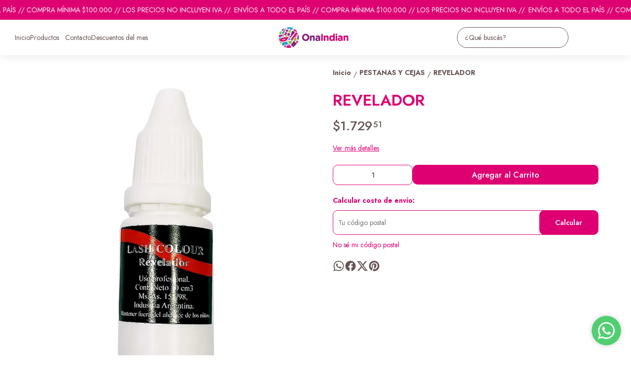

--- FILE ---
content_type: text/html; charset=utf-8
request_url: https://onaindian.com/producto/lash110/revelador
body_size: 32160
content:
<!DOCTYPE html><html lang="es" style="--color_primary:rgba(222,0,114,1);--color_contrast_primary:rgba(255,255,255,1);--color_secondary:rgba(137,60,124,1);--color_contrast_secondary:rgba(255,255,255,1);--color_text_primary:rgba(104,84,84,1);--color_background:rgba(255,255,255,1);--color_header_bg:var(--color_background);--color_header_text:var(--color_text_primary);--color_header_message_bg:var(--color_primary);--color_header_message_text:var(--color_contrast_primary);--color_footer_bg:var(--color_primary);--color_footer_text:var(--color_contrast_primary);--color_header_second_message_bg:var(--color_primary);--color_header_second_message_text:var(--color_contrast_primary);--product-aspect_ratio:1/1;--product-show_sku:1;--product-show_buy_now:1;--product-type_button_buy_now:2;--product-show_installments:0;--product-show_methods_payments:0;--product-text_align:center;--product-show_border:0;--product-object_fit:contain;--product-type_product_subtext_id:4;--product-subtext_custom:precio sin iva;--product-type_product_text_price_id:1;--font_primary:'Jost', sans-serif;--font_secondary:'Jost', sans-serif;"><head>
    <meta charset="utf-8">
    <title>REVELADOR | Ona Indian</title>
    <base href="/">
    <meta name="description" content="">
    <meta name="viewport" content="width=device-width, initial-scale=1">
    <meta name="msapplication-TileColor" content="rgba(222,0,114,1)">
    <meta name="theme-color" content="rgba(222,0,114,1)">

    <link rel="preconnect" href="https://fonts.googleapis.com">
    <link rel="preconnect" href="https://fonts.gstatic.com" crossorigin="">
    <link rel="preconnect" href="https://cdn.v2.tiendanegocio.com">
  <style>*{font-display:block;box-sizing:border-box;outline:0;-webkit-tap-highlight-color:transparent}html,body{font-family:var(--font_primary);font-size:14px;-webkit-font-smoothing:antialiased;margin:0;padding:0;color:var(--color_text_primary)}body{background:var(--color_background);position:relative;min-height:100%;height:100%;overflow-x:hidden}@media screen and (max-width: 992px){html,body{font-family:var(--font_primary);font-size:14px;-webkit-font-smoothing:antialiased;margin:0;padding:0}}:root{--border-radius:10px}</style><link rel="stylesheet" href="https://cdn.v2.tiendanegocio.com/template_56_v2/styles.de5c1c801cfe9b9a.css" media="print" onload="this.media='all'"><noscript><link rel="stylesheet" href="https://cdn.v2.tiendanegocio.com/template_56_v2/styles.de5c1c801cfe9b9a.css"></noscript><style>@charset "UTF-8";:root{--animate-duration:1s;--animate-delay:1s;--animate-repeat:1}</style><link rel="stylesheet" href="https://cdn.v2.tiendanegocio.com/template_56_v2/animate.css.2aaa93a3b204b0cd.css" media="print" onload="this.media='all'"><noscript><link rel="stylesheet" href="https://cdn.v2.tiendanegocio.com/template_56_v2/animate.css.2aaa93a3b204b0cd.css"></noscript><style>:root{--swiper-theme-color:#007aff}:root{--swiper-navigation-size:44px}</style><link rel="stylesheet" href="https://cdn.v2.tiendanegocio.com/template_56_v2/swiper.36dcb5a9e2eab4a4.css" media="print" onload="this.media='all'"><noscript><link rel="stylesheet" href="https://cdn.v2.tiendanegocio.com/template_56_v2/swiper.36dcb5a9e2eab4a4.css"></noscript><style ng-transition="1">main[_ngcontent-sc71]{margin-top:0;width:100%}main.of-hidden[_ngcontent-sc71]{overflow:hidden}@media screen and (orientation: portrait){main[_ngcontent-sc71]{overflow:hidden}}</style><meta property="og:description" content=""><meta name="twitter:description" content=""><meta property="og:image" content="https://cdn.v2.tiendanegocio.com/gallery/17351/img_17351_18377ada867.png"><meta name="twitter:image" content="https://cdn.v2.tiendanegocio.com/gallery/17351/img_17351_18377ada867.png"><link rel="canonical" href="https://onaindian.com/producto/lash110/revelador"><meta property="og:title" content="REVELADOR | Ona Indian"><meta property="og:url" content="onaindian.com/producto/lash110/revelador"><meta property="og:site_name" content="Ona Indian"><meta name="twitter:card" content="summary_large_image"><meta name="twitter:title" content="REVELADOR | Ona Indian"><style type="text/css" id="css_external">.categories_text_title a{
  font-size: 14px !important;
}

.categories_text_subtitle a{
  font-size: 14px !important;
}

.categories .categories_text .categories_container{
  padding: 10px 10px 15px !important;
}

.categories_submenu_list, .categories_submenu_list_inner{
  margin-bottom: 5px !important;
}

.categories_text_subtitle.small a{
  font-weight: 500 !important;
}

.categories .categories_text .categories_submenu{
  column-count: 5 !important;
}

.categories .categories_text .categories_container{
  background: var(--color_header_bg) !important;
}
.categories .categories_text a{
  color: var(--color_header_text) !important;
}</style><link href="https://cdn.v2.tiendanegocio.com/favicon/17351/img_17351_1807090b5c2.png?width=512&amp;height=512&amp;aspect_ratio=1:1&amp;crop=auto" rel="apple-touch-icon" type="image/x-icon"><link href="https://cdn.v2.tiendanegocio.com/favicon/17351/img_17351_1807090b5c2.png?width=512&amp;height=512&amp;aspect_ratio=1:1&amp;crop=auto" rel="shortcut icon" type="image/x-icon"><link href="https://fonts.googleapis.com/css2?family=Jost:wght@300;400;500;600;700&amp;display=swap" rel="stylesheet"><link href="https://fonts.googleapis.com/css2?family=Jost:wght@300;400;500;600;700&amp;display=swap" rel="stylesheet"><style ng-transition="1">.header[_ngcontent-sc59]{position:relative}.header.header_fixed[_ngcontent-sc59]{position:sticky;top:0;z-index:1000}.header.header_fixed[_ngcontent-sc59]   .header_container.complete[_ngcontent-sc59]{box-shadow:0 0 20px #0000001a;background:var(--color_header_bg);color:var(--color_header_text);fill:var(--color_header_text)}.header_container[_ngcontent-sc59]{background:var(--color_header_bg);color:var(--color_header_text);fill:var(--color_header_text);top:0;left:0;right:0;width:100%;height:auto;z-index:999;position:relative;transition:top .5s ease,background .5s ease;display:flex;flex-direction:column}.header_container[_ngcontent-sc59]   app-message[_ngcontent-sc59]:nth-child(1){order:5}.header_container[_ngcontent-sc59]   app-message[_ngcontent-sc59]:nth-child(1).top{order:1}.header_container[_ngcontent-sc59]   app-message[_ngcontent-sc59]:nth-child(2){order:6}.header_container[_ngcontent-sc59]   app-message[_ngcontent-sc59]:nth-child(2).top{order:2}.header_container[_ngcontent-sc59]   app-message.complete[_ngcontent-sc59]{max-width:none;width:100%}.header_container[_ngcontent-sc59]   .content[_ngcontent-sc59]{order:3}.header_container[_ngcontent-sc59]   .content-second-line[_ngcontent-sc59]{order:4}.header_container.header_absolute[_ngcontent-sc59]{position:absolute!important}.header_container.header_fixed[_ngcontent-sc59]{position:fixed!important}.header_container.header_transparent[_ngcontent-sc59]{background:rgba(0,0,0,.05)}.header_container[_ngcontent-sc59]   app-button-menu[_ngcontent-sc59]{display:none}.header_container[_ngcontent-sc59]   app-navbar[_ngcontent-sc59]{height:100%}.header-z-top[_ngcontent-sc59]   .header.header_fixed[_ngcontent-sc59], .header-z-top[_ngcontent-sc59]   .header_container[_ngcontent-sc59]{z-index:1000}@media screen and (orientation: portrait),screen and (max-width: 1080px){.header_container[_ngcontent-sc59]   .content[_ngcontent-sc59]{width:100%;grid-column-gap:10px;grid-template-columns:auto 1fr auto;border:none}.header_container[_ngcontent-sc59]   .content[_ngcontent-sc59]   app-logo[_ngcontent-sc59]{padding:0;height:auto;width:auto;margin:0 auto 0 0}.header_container[_ngcontent-sc59]   .content[_ngcontent-sc59]   app-navbar[_ngcontent-sc59]{display:none}.header_container[_ngcontent-sc59]   .content[_ngcontent-sc59]   app-button-menu[_ngcontent-sc59]{grid-area:1/1/2/2;display:block}.header_container[_ngcontent-sc59]   .content[_ngcontent-sc59]   .actions[_ngcontent-sc59]{grid-area:1/3/2/4}.hidden-portrait[_ngcontent-sc59]{display:none!important}.hidden-desktop[_ngcontent-sc59]{display:flex!important}.content-second-line[_ngcontent-sc59]{display:none}}@media screen and (max-width: 640px){.header_container[_ngcontent-sc59]   .content[_ngcontent-sc59]{padding:10px 5px;grid-column-gap:5px}.header_container[_ngcontent-sc59]   .content[_ngcontent-sc59]   .actions_element[_ngcontent-sc59]{margin:0 5px}}</style><style ng-transition="1">.header_container[_ngcontent-sc59]{box-shadow:0 1px 10px #0000001a}.content[_ngcontent-sc59]{display:grid;grid-template-columns:1fr auto 1fr;grid-template-rows:1fr;grid-column-gap:20px;grid-row-gap:0px;align-items:center;justify-content:space-between;position:relative;padding:15px}.content[_ngcontent-sc59]   .actions[_ngcontent-sc59]{font-size:1em;display:flex;align-items:center;justify-content:flex-end;height:100%}.content[_ngcontent-sc59]   .actions_element[_ngcontent-sc59]{height:100%;justify-content:space-around;align-items:center;display:flex;margin:0 7.5px}.header_container[_ngcontent-sc59]   app-navbar[_ngcontent-sc59]{height:auto}</style><style ng-transition="1">.message[_ngcontent-sc19]{font-family:var(--font_primary)!important;text-align:center;background:var(--color_header_message_bg);color:var(--color_header_message_text);padding:10px;overflow:hidden;word-break:break-word}.message.secondary[_ngcontent-sc19]{background:var(--color_header_second_message_bg);color:var(--color_header_second_message_text)}.message-text[_ngcontent-sc19]{color:inherit;display:inline-block;flex-direction:row;gap:12px}.message-text.animated[_ngcontent-sc19]{display:inline-block;white-space:nowrap;animation:var(--animation-duration, 20s) linear infinite _ngcontent-sc19_marquee}.message-text.animated[_ngcontent-sc19]   span[_ngcontent-sc19]{margin-left:5px}@keyframes _ngcontent-sc19_marquee{0%{transform:translate(0)}to{transform:translate(-100%)}}.message[_ngcontent-sc19]   .default[_ngcontent-sc19]{cursor:default;pointer-events:none}.hidden-text[_ngcontent-sc19]{overflow:hidden;max-width:100%;visibility:hidden;position:absolute;white-space:nowrap;margin:0;padding:0;font-size:inherit;font-family:inherit}</style><style ng-transition="1">.navbar[_ngcontent-sc21]{width:100%;height:100%}app-element[_ngcontent-sc21]{font-size:16px}.categories[_ngcontent-sc21]{height:100%;width:100%;z-index:100;cursor:default!important;justify-content:center;display:flex;margin:0;list-style-type:none;padding:0;gap:20px}.categories[_ngcontent-sc21]   .categories_text[_ngcontent-sc21]{display:flex;align-items:center;justify-content:space-around;height:100%;text-align:center}.categories[_ngcontent-sc21]   .categories_text[_ngcontent-sc21]   a[_ngcontent-sc21]{font-size:18px;font-weight:500;color:var(--color_header_bg);text-align:inherit}.categories[_ngcontent-sc21]   .categories_text[_ngcontent-sc21]   i[_ngcontent-sc21]:first-of-type{font-size:30px}.categories[_ngcontent-sc21]   .categories_text[_ngcontent-sc21]:hover   .categories_container[_ngcontent-sc21]{opacity:1;visibility:visible;box-shadow:0 10px 15px #0000000d}.categories[_ngcontent-sc21]   .categories_text[_ngcontent-sc21]   .categories_container[_ngcontent-sc21]{opacity:0;visibility:hidden;transition:.2s;position:absolute;padding:15px 10px 20px;left:0;top:100%;width:100%;transform-origin:left top 0;-webkit-transform-origin:left top 0;background:var(--color_header_text);color:var(--color_header_bg)}.categories[_ngcontent-sc21]   .categories_text[_ngcontent-sc21]   .categories_container[_ngcontent-sc21]:before{content:"";width:100%;height:15px;background:transparent;position:absolute;top:-15px;left:0;z-index:99}.categories[_ngcontent-sc21]   .categories_text[_ngcontent-sc21]   .categories_submenu[_ngcontent-sc21]{column-count:4;width:100%;display:block}.categories[_ngcontent-sc21]   .categories_text[_ngcontent-sc21]   .categories_submenu_list[_ngcontent-sc21], .categories[_ngcontent-sc21]   .categories_text[_ngcontent-sc21]   .categories_submenu_list_inner[_ngcontent-sc21]{list-style:none;padding:0;break-inside:avoid;margin-bottom:15px}.categories[_ngcontent-sc21]   .categories_text[_ngcontent-sc21]   .categories_submenu_list[_ngcontent-sc21]   .categories_text_title[_ngcontent-sc21]   a[_ngcontent-sc21], .categories[_ngcontent-sc21]   .categories_text[_ngcontent-sc21]   .categories_submenu_list_inner[_ngcontent-sc21]   .categories_text_title[_ngcontent-sc21]   a[_ngcontent-sc21]{padding:6px!important;font-size:16px;display:block;line-height:1;font-weight:700;letter-spacing:.3px;position:relative;z-index:1}.categories[_ngcontent-sc21]   .categories_text[_ngcontent-sc21]   .categories_submenu_list[_ngcontent-sc21]   .categories_text_subtitle[_ngcontent-sc21]   a[_ngcontent-sc21], .categories[_ngcontent-sc21]   .categories_text[_ngcontent-sc21]   .categories_submenu_list_inner[_ngcontent-sc21]   .categories_text_subtitle[_ngcontent-sc21]   a[_ngcontent-sc21]{padding:6px 8px!important;font-size:14px;display:block;line-height:1;font-weight:400;letter-spacing:.3px;position:relative;z-index:1}.categories[_ngcontent-sc21]   .categories_text[_ngcontent-sc21]   .categories_submenu_list[_ngcontent-sc21]   .categories_text_subtitle.small[_ngcontent-sc21]   a[_ngcontent-sc21], .categories[_ngcontent-sc21]   .categories_text[_ngcontent-sc21]   .categories_submenu_list_inner[_ngcontent-sc21]   .categories_text_subtitle.small[_ngcontent-sc21]   a[_ngcontent-sc21]{font-size:14px;font-weight:700}a[_ngcontent-sc21]:not([href]){cursor:default!important}</style><style ng-transition="1">.categories[_ngcontent-sc21]{gap:10px 15px;flex-wrap:wrap;text-align:left;justify-content:flex-start}.categories_container[_ngcontent-sc21]{border-top:2px solid var(--color_primary)!important}.categories[_ngcontent-sc21]   .categories_text[_ngcontent-sc21]{height:auto;text-align:left}.categories[_ngcontent-sc21]   .categories_text_submenu[_ngcontent-sc21]{column-count:5}</style><style ng-transition="1">.logo[_ngcontent-sc57]{width:100%;cursor:pointer;font-size:32px;margin:0;color:inherit;display:flex;align-items:center;justify-content:flex-start;max-height:90px}.logo_image[_ngcontent-sc57]{width:100%;height:auto;max-height:inherit;object-fit:contain;object-position:left}.logo_title[_ngcontent-sc57]{font-family:var(--font_primary)!important;width:100%;height:auto;font-size:18px;color:inherit;margin:auto}@media screen and (orientation: portrait){.logo[_ngcontent-sc57]{max-height:60px!important}.logo_image[_ngcontent-sc57]{max-width:160px!important;object-position:left!important}.logo_title[_ngcontent-sc57]{display:none}}</style><style ng-transition="1">.icon[_ngcontent-sc54]{cursor:pointer;display:flex;justify-items:center;font-size:29px}.icon[_ngcontent-sc54]   app-icon[_ngcontent-sc54]{font-size:29px;width:29px;height:29px}.searchbar[_ngcontent-sc54]{max-width:auto;display:flex;background:transparent;padding-right:0!important;margin:auto}.searchbar__select[_ngcontent-sc54]{min-width:200px}.searchbar__input[_ngcontent-sc54]{position:relative;width:100%;min-width:200px}.searchbar__input[_ngcontent-sc54]   input[_ngcontent-sc54]{width:100%;color:inherit}.searchbar__input[_ngcontent-sc54]   input[_ngcontent-sc54]::placeholder{color:inherit}.searchbar__input[_ngcontent-sc54]   input[_ngcontent-sc54]::-webkit-search-cancel-button{position:relative;-webkit-appearance:none;opacity:0}.searchbar__input[_ngcontent-sc54]   button[_ngcontent-sc54]{position:absolute;top:0;bottom:0;right:0;background:none;border:none;background:transparent;color:inherit;padding:0 12px;width:15%}.searchbar__input[_ngcontent-sc54]   .payment[_ngcontent-sc54]{position:absolute;bottom:-29px;left:0;color:#fff;font-size:.9em;padding-left:20px;width:100%;display:flex;-moz-align-items:center;-ms-align-items:center;align-items:center}.searchbar__input[_ngcontent-sc54]   .payment[_ngcontent-sc54]   span[_ngcontent-sc54]{text-shadow:0 2px 10px black;font-weight:700}.searchbar__input[_ngcontent-sc54]   .payment[_ngcontent-sc54]   img[_ngcontent-sc54]{width:75px;margin-left:10px}.searchbar__background[_ngcontent-sc54]{display:none}.searchbar[_ngcontent-sc54]   .searchbar__select[_ngcontent-sc54]   .select[_ngcontent-sc54]:after, .searchbar[_ngcontent-sc54]   .searchbar__input[_ngcontent-sc54]   button[_ngcontent-sc54]:before{content:"";position:absolute;top:0;bottom:0;margin:auto 0;display:block;width:1.1px;height:80%;background:inherit}.searchbar[_ngcontent-sc54]   .searchbar__input[_ngcontent-sc54]   button[_ngcontent-sc54]:before{left:-1px}.searchbar[_ngcontent-sc54]   .searchbar__select[_ngcontent-sc54]   .select[_ngcontent-sc54]:after{right:1px}.searchbar[_ngcontent-sc54]   .searchbar__input[_ngcontent-sc54]   button[_ngcontent-sc54]{width:auto}.searchbar__results[_ngcontent-sc54]{width:100%;max-height:300px;overflow-y:auto;position:absolute;top:100%;left:0;box-shadow:0 5px 20px #00000013;margin:0;padding:0;list-style:none;z-index:10}.searchbar__results[_ngcontent-sc54]   li[_ngcontent-sc54]{background:white;padding:10px 16px;transition:.3s;cursor:pointer}.searchbar__results[_ngcontent-sc54]   li[_ngcontent-sc54]:hover{background:#ECECEC}.searchbar.color_primary[_ngcontent-sc54]{border:2px solid var(--color_contrast_primary)}.searchbar.color_secondary[_ngcontent-sc54]{border:2px solid var(--color_contrast_secondary)}.searchbar.color_text[_ngcontent-sc54]{border:2px solid var(--color_text_primary)}.mobile[_ngcontent-sc54]{display:none}@media screen and (max-width: 1080px){.volar-form[_ngcontent-sc54]{width:100%}.volar-form[_ngcontent-sc54]   .searchbar[_ngcontent-sc54]{padding-right:5vw;color:inherit;position:absolute;width:100%;max-width:100%;top:100%;left:0%;transition:.2s;opacity:0;visibility:hidden;z-index:99;display:none}.volar-form[_ngcontent-sc54]   .searchbar.active[_ngcontent-sc54]{opacity:1;visibility:visible;display:flex}.volar-form[_ngcontent-sc54]   .searchbar__background[_ngcontent-sc54]{background:var(--color_header_bg);color:var(--color_header_text);display:flex;position:absolute;width:100%;height:130%;bottom:-30%;left:0%;z-index:-1}.volar-form[_ngcontent-sc54]   .searchbar__select[_ngcontent-sc54]{display:none!important}.volar-form[_ngcontent-sc54]   .searchbar__input[_ngcontent-sc54]{width:95%;margin:auto}.volar-form[_ngcontent-sc54]   .searchbar__input[_ngcontent-sc54]   input[_ngcontent-sc54], .volar-form[_ngcontent-sc54]   .searchbar__input[_ngcontent-sc54]   button[_ngcontent-sc54]{color:var(--color_header_text)}.volar-form[_ngcontent-sc54]   .searchbar[_ngcontent-sc54]   .searchbar__select[_ngcontent-sc54]   .select[_ngcontent-sc54]:after, .volar-form[_ngcontent-sc54]   .searchbar[_ngcontent-sc54]   .searchbar__input[_ngcontent-sc54]   button[_ngcontent-sc54]:before{background:inherit}.volar-form[_ngcontent-sc54]   .searchbar.color_primary[_ngcontent-sc54]   .searchbar__background[_ngcontent-sc54]{background:var(--color_primary)}.volar-form[_ngcontent-sc54]   .searchbar.color_primary[_ngcontent-sc54]   .searchbar__input[_ngcontent-sc54]{border-color:var(--color_contrast_primary)}.volar-form[_ngcontent-sc54]   .searchbar.color_primary[_ngcontent-sc54]   .searchbar__input[_ngcontent-sc54]   input[_ngcontent-sc54], .volar-form[_ngcontent-sc54]   .searchbar.color_primary[_ngcontent-sc54]   .searchbar__input[_ngcontent-sc54]   button[_ngcontent-sc54]{color:var(--color_contrast_primary)}.volar-form[_ngcontent-sc54]   .searchbar.color_secondary[_ngcontent-sc54]   .searchbar__background[_ngcontent-sc54]{background:var(--color_secondary)}.volar-form[_ngcontent-sc54]   .searchbar.color_secondary[_ngcontent-sc54]   .searchbar__input[_ngcontent-sc54]{border-color:var(--color_contrast_secondary)}.volar-form[_ngcontent-sc54]   .searchbar.color_secondary[_ngcontent-sc54]   .searchbar__input[_ngcontent-sc54]   input[_ngcontent-sc54], .volar-form[_ngcontent-sc54]   .searchbar.color_secondary[_ngcontent-sc54]   .searchbar__input[_ngcontent-sc54]   button[_ngcontent-sc54]{color:var(--color_contrast_secondary)}.volar-form[_ngcontent-sc54]   .searchbar.color_text[_ngcontent-sc54]   .searchbar__background[_ngcontent-sc54]{background:var(--color_text_secondary)}.volar-form[_ngcontent-sc54]   .searchbar.color_text[_ngcontent-sc54]   .searchbar__input[_ngcontent-sc54]{border-color:var(--color_text_primary)}.volar-form[_ngcontent-sc54]   .searchbar.color_text[_ngcontent-sc54]   .searchbar__input[_ngcontent-sc54]   input[_ngcontent-sc54], .volar-form[_ngcontent-sc54]   .searchbar.color_text[_ngcontent-sc54]   .searchbar__input[_ngcontent-sc54]   button[_ngcontent-sc54]{color:var(--color_text_primary)}.mobile[_ngcontent-sc54]{display:flex;margin-left:auto;width:29px;font-size:29px}}</style><style ng-transition="1">.searchbar__input[_ngcontent-sc54]{border-radius:20px;border:1px solid}.searchbar__input[_ngcontent-sc54]   input[_ngcontent-sc54]{padding:10px 35px 10px 15px}.searchbar__input[_ngcontent-sc54]   button[_ngcontent-sc54]{display:flex;justify-content:center;align-items:center;padding:0 8px;font-size:24px}@media screen and (max-width: 1080px){.volar-form[_ngcontent-sc54]   .searchbar[_ngcontent-sc54]{border:1.5px solid inherit}.volar-form[_ngcontent-sc54]   .searchbar__background[_ngcontent-sc54]{box-shadow:0 0 5 px 0 #01030433}.volar-form[_ngcontent-sc54]   .searchbar__input[_ngcontent-sc54]   input[_ngcontent-sc54]{padding:10px!important}}</style><style ng-transition="1">.element[_ngcontent-sc55]{height:100%;justify-content:space-around;align-items:center;position:relative;display:flex;cursor:pointer;transition:.5s;color:inherit;fill:inherit;background:transparent;font-weight:500}.element[_ngcontent-sc55]   .icon[_ngcontent-sc55]{font-size:30px;width:30px;height:30px}.element__content[_ngcontent-sc55]{position:absolute;right:0;background:#e5e5e5;z-index:1;width:220px;display:flex;flex-direction:column;box-shadow:-4px 9px 15px #0003}.element__content[_ngcontent-sc55]   a[_ngcontent-sc55]{height:54px;width:100%;font-size:1em;display:flex;align-items:center;padding:0 10px;margin:1px 0;background:white}.element__content[_ngcontent-sc55]   a[_ngcontent-sc55]   span[_ngcontent-sc55]{font-family:var(--color_primary);width:100%;padding-left:10px}.element__content[_ngcontent-sc55]   a[_ngcontent-sc55]   app-icon[_ngcontent-sc55]{font-size:18px}.element__content[_ngcontent-sc55]   a[_ngcontent-sc55]:hover{color:var(--color_primary);background:#F6F6F6}.element__content[_ngcontent-sc55]   a[_ngcontent-sc55]:hover   svg[_ngcontent-sc55]{fill:var(--color_primary)}.element__content[_ngcontent-sc55]   a[_ngcontent-sc55]:last-child{background:var(--color_primary);justify-content:center;border:none!important;margin:10px;width:calc(100% - 20px)}.element__content[_ngcontent-sc55]   a[_ngcontent-sc55]:last-child   span[_ngcontent-sc55]{width:auto;padding:0}.element__content[_ngcontent-sc55]   a[_ngcontent-sc55]:last-child:hover{color:#fff;opacity:.6}.element.mobile[_ngcontent-sc55]{display:none}.backdrop[_ngcontent-sc55]{position:fixed;height:100%;width:100vw;left:0;top:0;z-index:-1;cursor:pointer}@media screen and (orientation: portrait){.element[_ngcontent-sc55]{width:100%}.element[_ngcontent-sc55]   span[_ngcontent-sc55]{display:none}.element[_ngcontent-sc55]   svg[_ngcontent-sc55]{fill:inherit}.element.mobile[_ngcontent-sc55]{display:flex}.element.desktop[_ngcontent-sc55]{display:none}}</style><style ng-transition="1">.shopping[_ngcontent-sc17]{color:inherit;font-size:1em;display:flex;height:100%;font-weight:500}.shopping__text[_ngcontent-sc17]{display:flex;justify-content:space-evenly;align-items:center;width:auto;position:relative;cursor:pointer}.shopping__text[_ngcontent-sc17]   a[_ngcontent-sc17]{color:inherit}.shopping__text[_ngcontent-sc17]   .img[_ngcontent-sc17]{cursor:pointer;position:relative;display:flex;width:30px}.shopping__text[_ngcontent-sc17]   .img[_ngcontent-sc17]   .icon[_ngcontent-sc17]{fill:inherit;color:inherit;width:inherit;height:inherit;font-size:30px;width:30px;height:30px}.shopping__text[_ngcontent-sc17]   .img[_ngcontent-sc17]   .badge[_ngcontent-sc17]{position:absolute;top:-5px;right:-5px;background:var(--color_secondary);color:var(--color_contrast_secondary);width:16px;height:16px;border-radius:50%;display:flex;-moz-align-items:center;-ms-align-items:center;align-items:center;-moz-justify-content:center;-ms-justify-content:center;justify-content:center;-ms-flex-pack:center;font-size:8px}.shopping[_ngcontent-sc17]   hr[_ngcontent-sc17]{color:var(--color_text_primary);border-bottom-color:var(--color_text_primary)}.shopping__content[_ngcontent-sc17]{color:var(--color_text_primary);display:flex;flex-direction:column;position:fixed;background-color:var(--color_background);width:480px;box-shadow:0 8px 16px #0003;z-index:1000000;height:100%;top:0;right:-100vw;transition:.5s;overflow:auto}.shopping__content__header[_ngcontent-sc17]{height:7%;display:flex;justify-content:space-between;align-items:center;padding:18px 22px;color:var(--color_primary);font-size:24px!important;border-bottom:solid rgba(0,0,0,.05) 2px}.shopping__content__header[_ngcontent-sc17]   app-icon[_ngcontent-sc17]{cursor:pointer}.shopping__content__content[_ngcontent-sc17]{padding-top:3%;flex:1 1 auto}.shopping__content__product[_ngcontent-sc17], .shopping__content__shipment[_ngcontent-sc17]{padding:16px 0 0;margin:auto;width:calc(100% - 32px)}.shopping__content__shipment[_ngcontent-sc17]{padding:0}.shopping__content[_ngcontent-sc17]   .product[_ngcontent-sc17]:first-of-type{margin-top:0}.shopping__content[_ngcontent-sc17]   .product[_ngcontent-sc17]{transition:1s;display:flex;width:100%;-moz-justify-content:flex-start;-ms-justify-content:flex-start;justify-content:flex-start;-ms-flex-pack:flex-start;-moz-align-items:center;-ms-align-items:center;align-items:center;margin-top:20px;position:relative}.shopping__content[_ngcontent-sc17]   .product[_ngcontent-sc17]   img[_ngcontent-sc17]{width:100px;object-fit:cover;object-position:top;cursor:pointer;margin-right:10px;height:100px}.shopping__content[_ngcontent-sc17]   .product_info[_ngcontent-sc17]{height:100px;max-height:100px;width:100%;display:flex;justify-content:space-between;flex-direction:column}.shopping__content[_ngcontent-sc17]   .product_info_secondline[_ngcontent-sc17]{align-items:flex-end}.shopping__content[_ngcontent-sc17]   .product_info_firstline[_ngcontent-sc17], .shopping__content[_ngcontent-sc17]   .product_info_secondline[_ngcontent-sc17]{display:flex;justify-content:space-between}.shopping__content[_ngcontent-sc17]   .product_info_firstline[_ngcontent-sc17]   .title[_ngcontent-sc17], .shopping__content[_ngcontent-sc17]   .product_info_secondline[_ngcontent-sc17]   .title[_ngcontent-sc17]{width:85%;-webkit-line-clamp:2;overflow:hidden;display:-webkit-box}.shopping__content[_ngcontent-sc17]   .product_info_firstline[_ngcontent-sc17]   .title[_ngcontent-sc17]   a[_ngcontent-sc17], .shopping__content[_ngcontent-sc17]   .product_info_secondline[_ngcontent-sc17]   .title[_ngcontent-sc17]   a[_ngcontent-sc17]{color:var(--color_text_primary);-webkit-line-clamp:2;overflow:hidden;display:-webkit-box;font-size:16px}.shopping__content[_ngcontent-sc17]   .product_info_firstline[_ngcontent-sc17]   .delete[_ngcontent-sc17], .shopping__content[_ngcontent-sc17]   .product_info_secondline[_ngcontent-sc17]   .delete[_ngcontent-sc17]{width:10%;height:20px;text-align:center;cursor:pointer;color:var(--color_text_primary)}.shopping__content[_ngcontent-sc17]   .product_info_firstline[_ngcontent-sc17]   .delete[_ngcontent-sc17]   svg[_ngcontent-sc17], .shopping__content[_ngcontent-sc17]   .product_info_secondline[_ngcontent-sc17]   .delete[_ngcontent-sc17]   svg[_ngcontent-sc17]{fill:var(--color_text_primary);height:100%}.shopping__content[_ngcontent-sc17]   .product_info_firstline[_ngcontent-sc17]   .prices[_ngcontent-sc17], .shopping__content[_ngcontent-sc17]   .product_info_secondline[_ngcontent-sc17]   .prices[_ngcontent-sc17]{text-align:right}.shopping__content[_ngcontent-sc17]   .product_info_firstline[_ngcontent-sc17]   .prices[_ngcontent-sc17]   .price[_ngcontent-sc17], .shopping__content[_ngcontent-sc17]   .product_info_secondline[_ngcontent-sc17]   .prices[_ngcontent-sc17]   .price[_ngcontent-sc17]{color:var(--color_text_primary);font-size:16px}.shopping__content[_ngcontent-sc17]   .product_info_firstline[_ngcontent-sc17]   .prices[_ngcontent-sc17]   .cross[_ngcontent-sc17], .shopping__content[_ngcontent-sc17]   .product_info_secondline[_ngcontent-sc17]   .prices[_ngcontent-sc17]   .cross[_ngcontent-sc17]{text-decoration:line-through;color:#616a6c;font-size:14px;margin-left:5px}.shopping__content[_ngcontent-sc17]   .subtotal[_ngcontent-sc17]{display:flex;-moz-justify-content:space-between;-ms-justify-content:space-between;justify-content:space-between;-ms-flex-pack:space-between;-moz-align-items:center;-ms-align-items:center;align-items:center;-moz-flex-direction:row;flex-direction:row;margin:20px 0;font-size:16px}.shopping__content[_ngcontent-sc17]   .total[_ngcontent-sc17]{display:flex;-moz-justify-content:flex-end;-ms-justify-content:flex-end;justify-content:flex-end;-ms-flex-pack:flex-end;-moz-align-items:flex-end;-ms-align-items:flex-end;align-items:flex-end;-moz-flex-direction:column;flex-direction:column;width:calc(100% - 32px);margin:10px auto 20px;flex:1 1 auto}.shopping__content[_ngcontent-sc17]   .total[_ngcontent-sc17]   div[_ngcontent-sc17]{width:100%;display:flex;-moz-justify-content:space-between;-ms-justify-content:space-between;justify-content:space-between;-ms-flex-pack:space-between;padding-bottom:10px;font-size:22px}.shopping__content[_ngcontent-sc17]   .total[_ngcontent-sc17]   a[_ngcontent-sc17]{display:inline;padding:10px 26px!important;margin:5px 0;font-size:16px!important}.shopping__content[_ngcontent-sc17]   .total[_ngcontent-sc17]   .btn[_ngcontent-sc17]{max-width:none!important;width:100%;text-align:center;flex:none;transition:.5s}.shopping__content[_ngcontent-sc17]   .total[_ngcontent-sc17]   .btn[_ngcontent-sc17]:hover{opacity:.8}.shopping__content[_ngcontent-sc17]   .total[_ngcontent-sc17]   .required_min[_ngcontent-sc17]{font-size:16px;text-align:justify}.shopping__content[_ngcontent-sc17]   .empty[_ngcontent-sc17]{display:flex;-moz-justify-content:center;-ms-justify-content:center;justify-content:center;-ms-flex-pack:center;-moz-align-items:center;-ms-align-items:center;align-items:center;-moz-flex-direction:row;flex-direction:row;width:90%;margin:auto;padding-bottom:16px;text-align:center}.shopping__content[_ngcontent-sc17]   .empty[_ngcontent-sc17]   a[_ngcontent-sc17]{display:inline;width:100%;text-align:center;margin-left:20px;font-size:1em;padding:10px 5px!important}.shopping.primary[_ngcontent-sc17]   .shopping__text[_ngcontent-sc17]   .img[_ngcontent-sc17]   .badge[_ngcontent-sc17]{background:var(--color_secondary);color:var(--color_contrast_secondary)}.shopping.secondary[_ngcontent-sc17]   .shopping__text[_ngcontent-sc17]   .img[_ngcontent-sc17]   .badge[_ngcontent-sc17], .shopping.text[_ngcontent-sc17]   .shopping__text[_ngcontent-sc17]   .img[_ngcontent-sc17]   .badge[_ngcontent-sc17]{background:var(--color_primary);color:var(--color_contrast_primary)}.message_error[_ngcontent-sc17]{align-items:flex-start!important;border-radius:5px;background:#ff5252;padding:15px 45px 15px 15px;color:#fff;position:relative;width:calc(100% - 32px);margin:auto}.message_error[_ngcontent-sc17]   .close[_ngcontent-sc17]{cursor:pointer;position:absolute;top:15px;right:15px;opacity:1;transition:.5s}.message_error[_ngcontent-sc17]   .close[_ngcontent-sc17]:hover{opacity:.8}.backdrop[_ngcontent-sc17]{position:fixed;height:100%;background:rgba(0,0,0,.2);width:100vw;left:0;top:0;z-index:98;cursor:pointer}@media screen and (max-width: 640px){.shopping__text[_ngcontent-sc17]{width:auto}.shopping__text[_ngcontent-sc17]   .badge[_ngcontent-sc17]{position:absolute;top:-8px;right:-4px;left:20px!important}.shopping__content[_ngcontent-sc17]{width:100vw}}@media screen and (orientation: portrait){.shopping__text[_ngcontent-sc17]{width:auto}.shopping__text[_ngcontent-sc17]   a[_ngcontent-sc17]{display:none!important}.shopping__text[_ngcontent-sc17]   .badge[_ngcontent-sc17]{top:-8px;right:-4px;left:20px!important}}</style><style ng-transition="1">.btn[_ngcontent-sc58]{padding:0 4px}.btn[_ngcontent-sc58]   app-icon[_ngcontent-sc58]{font-size:30px;width:30px;height:30px;color:var(--color_header_text)}</style><style ng-transition="1">.icon-text[_ngcontent-sc16]{height:inherit;width:auto;color:inherit;fill:inherit;cursor:inherit;font-size:inherit;max-width:inherit;-webkit-user-select:none;user-select:none;overflow:hidden;display:flex;justify-items:center;align-items:center;text-indent:-99999px}</style><style ng-transition="1">.section--main[_ngcontent-sc103]{padding:40px 0}.section--main[_ngcontent-sc103]   .container[_ngcontent-sc103]{display:flex}.section--main[_ngcontent-sc103]   .product[_ngcontent-sc103]{margin-bottom:50px}.section--main[_ngcontent-sc103]   .description[_ngcontent-sc103]{-moz-flex-direction:column;flex-direction:column;width:100%}.section--main[_ngcontent-sc103]   .description-title[_ngcontent-sc103]{font-size:18px;color:var(--color_primary);font-weight:600;margin-top:0;margin-bottom:10px}.section--main[_ngcontent-sc103]   .content[_ngcontent-sc103]{width:50%;max-width:100%;overflow:hidden}.section--main[_ngcontent-sc103]   .content__body[_ngcontent-sc103]{position:relative;width:100%}.section--main[_ngcontent-sc103]   .content__body[_ngcontent-sc103]   .swiper[_ngcontent-sc103]{height:auto;width:100%}.section--main[_ngcontent-sc103]   .content__body[_ngcontent-sc103]   .swiper[_ngcontent-sc103]   .swiper-slide[_ngcontent-sc103]{display:flex;justify-content:center;align-items:center;width:100%;cursor:zoom-in}.section--main[_ngcontent-sc103]   .content__body[_ngcontent-sc103]   .swiper[_ngcontent-sc103]   .swiper-slide[_ngcontent-sc103]   .img-container[_ngcontent-sc103]{height:100%;width:100%;display:flex;justify-content:center;flex-direction:column}.section--main[_ngcontent-sc103]   .content__body[_ngcontent-sc103]   .swiper[_ngcontent-sc103]   .swiper-slide[_ngcontent-sc103]   .img-container[_ngcontent-sc103]   img[_ngcontent-sc103]{width:100%;height:100%;object-fit:contain}.section--main[_ngcontent-sc103]   .content__body[_ngcontent-sc103]   .swiper[_ngcontent-sc103]   .swiper-slide[_ngcontent-sc103]   .img-container[_ngcontent-sc103]   .youtubeWrapper[_ngcontent-sc103]{width:100%;height:100%;display:flex;align-items:center;justify-content:center}.section--main[_ngcontent-sc103]   .content__body[_ngcontent-sc103]   .swiper[_ngcontent-sc103]   .swiper-slide[_ngcontent-sc103]   .img-container.no-stock[_ngcontent-sc103]{position:relative}.section--main[_ngcontent-sc103]   .content__body[_ngcontent-sc103]   .swiper[_ngcontent-sc103]   .swiper-slide[_ngcontent-sc103]   .img-container.no-stock[_ngcontent-sc103]:before{content:"Sin stock";position:absolute;top:10px;right:10px;background:var(--color_secondary);color:var(--color_contrast_secondary);font-size:18px;font-weight:700;cursor:default;padding:6px 12px}.section--main[_ngcontent-sc103]   .buybox-wrapper[_ngcontent-sc103]{position:relative;z-index:1;width:50%}.section--main[_ngcontent-sc103]   .buybox-wrapper[_ngcontent-sc103]   .buybox[_ngcontent-sc103]{min-height:auto;width:95%;margin:0 auto;border-radius:0;padding:0 20px;display:flex;flex-direction:column;align-items:flex-start;justify-content:flex-start;grid-column-gap:0px;grid-row-gap:0px;position:sticky;top:120px}.section--main[_ngcontent-sc103]   .buybox-wrapper[_ngcontent-sc103]   .buybox__variants[_ngcontent-sc103]{width:100%;display:flex;flex-wrap:wrap;gap:16px;margin-top:24px;margin-bottom:12px}.section--main[_ngcontent-sc103]   .buybox-wrapper[_ngcontent-sc103]   .buybox__variants[_ngcontent-sc103]   app-property[_ngcontent-sc103]{display:block;width:100%}.section--main[_ngcontent-sc103]   .buybox-wrapper[_ngcontent-sc103]   .buybox__quantity[_ngcontent-sc103]{width:100%;display:flex;justify-content:space-between;gap:12px;margin-top:24px;margin-bottom:16px;align-items:flex-start}.section--main[_ngcontent-sc103]   .buybox-wrapper[_ngcontent-sc103]   .buybox__quantity[_ngcontent-sc103]   app-property[_ngcontent-sc103]{width:30%;min-width:120px}.section--main[_ngcontent-sc103]   .buybox-wrapper[_ngcontent-sc103]   .buybox__quantity[_ngcontent-sc103]   app-button-buy[_ngcontent-sc103]{width:70%;flex:1 1 auto}.section--main[_ngcontent-sc103]   .buybox-wrapper[_ngcontent-sc103]   .buybox__shipping[_ngcontent-sc103]{width:100%}.section--main[_ngcontent-sc103]   .buybox-wrapper[_ngcontent-sc103]   .buybox[_ngcontent-sc103]   app-social-icons[_ngcontent-sc103]{margin-bottom:16px}.section--main[_ngcontent-sc103]   .buybox-wrapper[_ngcontent-sc103]   .swiper-button-next[_ngcontent-sc103]{right:-50px}.section--main[_ngcontent-sc103]   .buybox-wrapper[_ngcontent-sc103]   .swiper-button-prev[_ngcontent-sc103]{left:-50px}.section--main[_ngcontent-sc103]   .buybox-wrapper[_ngcontent-sc103]   .swiper-button-next[_ngcontent-sc103], .section--main[_ngcontent-sc103]   .buybox-wrapper[_ngcontent-sc103]   .swiper-button-prev[_ngcontent-sc103]{width:47px;height:47px;transition:.5s}.section--main[_ngcontent-sc103]   .buybox-wrapper[_ngcontent-sc103]   .swiper-button-next[_ngcontent-sc103]:after, .section--main[_ngcontent-sc103]   .buybox-wrapper[_ngcontent-sc103]   .swiper-button-prev[_ngcontent-sc103]:after{transition:inherit;color:var(--color_secondary);font-size:18px}.section--main[_ngcontent-sc103]   .buybox-wrapper[_ngcontent-sc103]   .swiper-button-next[_ngcontent-sc103]:hover, .section--main[_ngcontent-sc103]   .buybox-wrapper[_ngcontent-sc103]   .swiper-button-prev[_ngcontent-sc103]:hover{background:var(--color_secondary);border-radius:100%}.section--main[_ngcontent-sc103]   .buybox-wrapper[_ngcontent-sc103]   .swiper-button-next[_ngcontent-sc103]:hover:after, .section--main[_ngcontent-sc103]   .buybox-wrapper[_ngcontent-sc103]   .swiper-button-prev[_ngcontent-sc103]:hover:after{color:var(--color_contrast_secondary)}.section--main[_ngcontent-sc103]   .recommend-title[_ngcontent-sc103]{padding:0 26px}.section--main[_ngcontent-sc103]   .recommend-title[_ngcontent-sc103]   h3[_ngcontent-sc103]{margin:0;padding:0;width:100%}.sidebar[_ngcontent-sc103]{display:flex;flex-direction:column;position:fixed;top:0;left:-100%;width:100%;max-width:430px;height:100%;background:var(--color_background);color:var(--color_text_primary);z-index:1001;transition:.2s;border-bottom-right-radius:0;border-top-right-radius:0}.sidebar--open[_ngcontent-sc103]{overflow-y:auto;overflow-x:hidden;left:0}.sidebar-header[_ngcontent-sc103]{height:60px;display:flex;align-items:center;justify-content:space-between;margin:0 10px}.sidebar-header[_ngcontent-sc103]   h3[_ngcontent-sc103]{-webkit-line-clamp:2;display:-webkit-box;-webkit-box-orient:vertical;overflow:hidden;text-overflow:ellipsis;overflow-wrap:anywhere;padding-right:20px;line-height:21px;max-height:51px;padding-bottom:6px;height:46px}.sidebar-content[_ngcontent-sc103]{position:relative;flex:1 1 auto;padding-bottom:60px}.sidebar-content__primary[_ngcontent-sc103]{left:-120vw}.sidebar-content__primary.show[_ngcontent-sc103]{left:0}.sidebar-content[_ngcontent-sc103]   nav[_ngcontent-sc103]{width:100%}.sidebar-content[_ngcontent-sc103]   nav[_ngcontent-sc103]   a[_ngcontent-sc103]{display:block;width:100%;padding:20px 15px;font-weight:500;color:var(--color_text_primary);border-left:2px solid var(--color_primary);font-size:16px}.sidebar-content[_ngcontent-sc103]   nav[_ngcontent-sc103]   a.active[_ngcontent-sc103]{background:rgba(0,0,0,.025);border-right:2px solid var(--color_primary);color:var(--color_primary)}.sidebar[_ngcontent-sc103]   .titlleSidebar[_ngcontent-sc103]{display:flex;justify-content:space-between}.menu-translucent[_ngcontent-sc103]{position:fixed;top:0;left:0;z-index:1000;width:100%;height:100%;background:rgba(0,0,0,.5)}@media screen and (max-width: 1280px){.section--main[_ngcontent-sc103]{padding:0 16px}.section--main[_ngcontent-sc103]   .content[_ngcontent-sc103]{width:50%;max-width:100%;overflow:hidden}.section--main[_ngcontent-sc103]   .content__body[_ngcontent-sc103]   .swiper[_ngcontent-sc103]{height:auto}.section--main[_ngcontent-sc103]   .buybox-wrapper[_ngcontent-sc103]   .buybox[_ngcontent-sc103]{min-height:auto}.section--main[_ngcontent-sc103]   .buybox-wrapper[_ngcontent-sc103]   .buybox__quantity[_ngcontent-sc103]{width:100%}}@media screen and (max-width: 992px){.section--main[_ngcontent-sc103]{padding-left:0;padding-right:0}.section--main[_ngcontent-sc103]   .content[_ngcontent-sc103]{width:90%;margin:auto}.section--main[_ngcontent-sc103]   .content__body[_ngcontent-sc103]{margin-top:0}.section--main[_ngcontent-sc103]   .content__body[_ngcontent-sc103]   .btn--favorite[_ngcontent-sc103]{top:12px}.section--main[_ngcontent-sc103]   .content__header[_ngcontent-sc103]{padding:0;height:auto;display:flex;justify-content:space-between;flex-direction:column;align-items:flex-start;margin:2vh 0}.section--main[_ngcontent-sc103]   .content__header[_ngcontent-sc103]   h2[_ngcontent-sc103]{font-weight:600}.section--main[_ngcontent-sc103]   .content[_ngcontent-sc103]   .body[_ngcontent-sc103]{padding:0}.section--main[_ngcontent-sc103]   .buybox[_ngcontent-sc103]{grid-column-gap:20px;grid-row-gap:0px;align-items:center}.section--main[_ngcontent-sc103]   .buybox__actions[_ngcontent-sc103]{display:flex;width:100%}.section--main[_ngcontent-sc103]   .buybox__actions[_ngcontent-sc103]   .btn[_ngcontent-sc103]{width:100%}.section[_ngcontent-sc103]   .recommend[_ngcontent-sc103]{z-index:2}}@media screen and (orientation: portrait) and (max-width: 991px){.section--main[_ngcontent-sc103]{padding-top:0;padding-bottom:12px}.section--main[_ngcontent-sc103]   .container[_ngcontent-sc103]{-moz-flex-direction:column;flex-direction:column;width:100%;max-width:480px}.section--main[_ngcontent-sc103]   .content[_ngcontent-sc103]{padding-top:0vh;width:100%}.section--main[_ngcontent-sc103]   .content__body[_ngcontent-sc103]{margin-top:0}.section--main[_ngcontent-sc103]   .content__body[_ngcontent-sc103]   .swiper[_ngcontent-sc103]{background:#ECECEC;margin:0;padding:0}.section--main[_ngcontent-sc103]   .content__body[_ngcontent-sc103]   .swiper[_ngcontent-sc103]   .swiper-button-next[_ngcontent-sc103]{right:10px}.section--main[_ngcontent-sc103]   .content__body[_ngcontent-sc103]   .swiper[_ngcontent-sc103]   .swiper-button-prev[_ngcontent-sc103]{left:10px}.section--main[_ngcontent-sc103]   .content__body[_ngcontent-sc103]   .swiper[_ngcontent-sc103]   .swiper-slide[_ngcontent-sc103]   img[_ngcontent-sc103]{object-fit:contain}.section--main[_ngcontent-sc103]   .content__body[_ngcontent-sc103]   .body[_ngcontent-sc103]{padding:0 20px}.section--main[_ngcontent-sc103]   .buybox-wrapper[_ngcontent-sc103]{width:92.5%;margin:0 auto;height:auto;min-height:0}.section--main[_ngcontent-sc103]   .buybox-wrapper[_ngcontent-sc103]   .buybox[_ngcontent-sc103]{border-radius:0;padding:0;min-height:0;grid-column-gap:20px;grid-row-gap:0px;width:100%;position:static}}@media screen and (max-width: 850px) and (orientation: landscape){.section--main[_ngcontent-sc103]{padding:32px 0 26px}.section--main[_ngcontent-sc103]   .container[_ngcontent-sc103]{-moz-flex-direction:column;flex-direction:column;width:100%}.section--main[_ngcontent-sc103]   .content[_ngcontent-sc103]{width:100%}.section--main[_ngcontent-sc103]   .content__header[_ngcontent-sc103]{padding:0 16px;height:10vmax}.section--main[_ngcontent-sc103]   .content__header[_ngcontent-sc103]   h1[_ngcontent-sc103]{margin:0}.section--main[_ngcontent-sc103]   .content__header[_ngcontent-sc103]   h2[_ngcontent-sc103]{display:block;margin:10px 0;font-size:1.6em}.section--main[_ngcontent-sc103]   .content__body[_ngcontent-sc103]{margin-top:5vmax}.section--main[_ngcontent-sc103]   .content__body[_ngcontent-sc103]   .swiper[_ngcontent-sc103]{background:#ECECEC;margin:0;padding:0;height:50vmax}.section--main[_ngcontent-sc103]   .content__body[_ngcontent-sc103]   .swiper[_ngcontent-sc103]   .swiper-button-next[_ngcontent-sc103]{right:10px}.section--main[_ngcontent-sc103]   .content__body[_ngcontent-sc103]   .swiper[_ngcontent-sc103]   .swiper-button-prev[_ngcontent-sc103]{left:10px}.section--main[_ngcontent-sc103]   .content__body[_ngcontent-sc103]   .swiper[_ngcontent-sc103]   .swiper-slide[_ngcontent-sc103]   img[_ngcontent-sc103]{object-fit:contain}.section--main[_ngcontent-sc103]   .content__body[_ngcontent-sc103]   .body[_ngcontent-sc103]{padding:0 20px}.section--main[_ngcontent-sc103]   .buybox-wrapper[_ngcontent-sc103]{width:92.5%;margin:0 auto;height:auto;min-height:0;color:var(--color_primary);position:relative;display:flex;flex-direction:column;justify-content:flex-start}.section--main[_ngcontent-sc103]   .buybox-wrapper[_ngcontent-sc103]   .buybox[_ngcontent-sc103]{border-radius:0;padding:0;min-height:0;grid-column-gap:20px;grid-row-gap:0px;width:100%;position:static}}app-youtube-wrapper[_ngcontent-sc103]{display:block;width:100%;height:420px}.swiper-pagination[_ngcontent-sc103]{transform:scale(.75);bottom:5px}</style><style ng-transition="1">h2[_ngcontent-sc100]{font-size:32px;margin:0;width:100%;text-align:center;color:var(--color_text_primary);line-height:1em}.swiper[_ngcontent-sc100]{height:auto;width:100%}.swiper[_ngcontent-sc100]   .swiper-button-next[_ngcontent-sc100], .swiper[_ngcontent-sc100]   .swiper-button-prev[_ngcontent-sc100]{height:20px;transition:.3s}.swiper[_ngcontent-sc100]   .swiper-button-next[_ngcontent-sc100]{right:0}.swiper[_ngcontent-sc100]   .swiper-button-prev[_ngcontent-sc100]{left:0}.swiper[_ngcontent-sc100]   .swiper-slide[_ngcontent-sc100]{justify-content:center;align-items:center;width:100%}.swiper[_ngcontent-sc100]   .swiper-slide[_ngcontent-sc100]   .img-container[_ngcontent-sc100]{height:100%;width:100%;display:flex;justify-content:center}.swiper[_ngcontent-sc100]   .swiper-slide[_ngcontent-sc100]   .img-container[_ngcontent-sc100]   img[_ngcontent-sc100]{width:100%;height:100%;object-fit:contain}.swiper[_ngcontent-sc100]   .swiper-slide[_ngcontent-sc100]   .img-container[_ngcontent-sc100]   .youtubeWrapper[_ngcontent-sc100]{width:100%;height:100%;display:flex;align-items:center;justify-content:center}.swiper[_ngcontent-sc100]   .swiper-slide[_ngcontent-sc100]   .img-container.no-stock[_ngcontent-sc100]{position:relative}.swiper[_ngcontent-sc100]   .swiper-slide[_ngcontent-sc100]   .img-container.no-stock[_ngcontent-sc100]:before{content:"Sin stock";position:absolute;top:10px;right:10px;background:var(--color_secondary);color:var(--color_contrast_secondary);font-size:18px;font-weight:700;cursor:default;padding:6px 12px}.recommend[_ngcontent-sc100]{position:relative}.recommend-title[_ngcontent-sc100]{margin-bottom:35px}.recommend-title[_ngcontent-sc100]   h2[_ngcontent-sc100]{font-size:32px;margin:0;width:100%;text-align:center;color:var(--color_text_primary)}.recommend[_ngcontent-sc100]   .swiper[_ngcontent-sc100]{overflow:unset;margin:-190px auto;position:relative;list-style:none;z-index:1;padding:200px 5px;pointer-events:none}.recommend[_ngcontent-sc100]   .swiper[_ngcontent-sc100]   .swiper-wrapper[_ngcontent-sc100]{pointer-events:auto}.item-gift__image-img[_ngcontent-sc100]{width:100%;height:100%;transition:inherit;aspect-ratio:var(--product-aspect_ratio);min-height:150px;display:block;border-style:none;object-fit:contain}@media screen and (max-width: 767px){.recommend-title[_ngcontent-sc100]   h2[_ngcontent-sc100]{font-size:24px}}@media (min-width: 1024px){.content[_ngcontent-sc100]{overflow:hidden}}</style><style ng-transition="1">.footer[_ngcontent-sc70], .copyright[_ngcontent-sc70]{position:relative;z-index:999}.footer[_ngcontent-sc70]{background:var(--color_footer_bg);color:var(--color_footer_text);padding:28px 26px 0;overflow-x:hidden;font-weight:700}.footer[_ngcontent-sc70]   .container[_ngcontent-sc70]{width:100%;justify-content:space-between;margin-bottom:28px;gap:1rem}.footer[_ngcontent-sc70]   .logo[_ngcontent-sc70]   img[_ngcontent-sc70]{max-width:180px;object-fit:contain;object-position:left;height:60px}.footer[_ngcontent-sc70]   .icon[_ngcontent-sc70]{height:24px;margin-right:5px}.footer[_ngcontent-sc70]   .container[_ngcontent-sc70]{display:flex}.footer[_ngcontent-sc70]   .container[_ngcontent-sc70]   .column[_ngcontent-sc70]{width:20%}.footer[_ngcontent-sc70]   .container[_ngcontent-sc70]   .column-50[_ngcontent-sc70]{width:50%}.not-menues[_ngcontent-sc70]{display:flex;align-items:center;width:100%}.with-menu[_ngcontent-sc70]{display:flex;width:60%}.container-social[_ngcontent-sc70]{display:flex;flex-direction:column}.container-contact[_ngcontent-sc70]{display:flex;height:100%}.copyright[_ngcontent-sc70]{color:var(--color_footer_text);background:var(--color_footer_bg)}.copyright[_ngcontent-sc70]   .copyright-background[_ngcontent-sc70]{background:rgba(255,255,255,.05)}.copyright[_ngcontent-sc70]   .container[_ngcontent-sc70]{display:flex;padding-block:1.5rem;justify-content:space-between;align-items:center}.copyright[_ngcontent-sc70]   .container[_ngcontent-sc70]   a[_ngcontent-sc70]{color:var(--color_footer_text);text-decoration:underline!important}.copyright[_ngcontent-sc70]   p[_ngcontent-sc70]{margin:0;font-size:10px}.copyright[_ngcontent-sc70]   .creator[_ngcontent-sc70]{font-family:var(--font_secondary)!important;display:flex;align-items:center;justify-content:space-between;gap:10px;width:100%;flex-wrap:wrap;text-align:center;padding-right:10px;padding-left:10px}.copyright[_ngcontent-sc70]     svg{height:20px!important}@media screen and (max-width: 991px){.footer[_ngcontent-sc70]{padding:28px 0 32px}.footer[_ngcontent-sc70]   .logo[_ngcontent-sc70]{padding:0 16px}.footer[_ngcontent-sc70]   .logo[_ngcontent-sc70]   img[_ngcontent-sc70]{max-width:180px;object-fit:contain;object-position:left}.footer[_ngcontent-sc70]   .methods[_ngcontent-sc70]{padding-inline:1em}.footer[_ngcontent-sc70]   .container-social[_ngcontent-sc70]{width:100%}.footer[_ngcontent-sc70]   .container[_ngcontent-sc70]{-moz-flex-direction:column;flex-direction:column;margin-bottom:0}.footer[_ngcontent-sc70]   .container[_ngcontent-sc70]   .column[_ngcontent-sc70]{width:100%}.with-menu[_ngcontent-sc70], .not-menues[_ngcontent-sc70]{flex-direction:column;align-items:flex-start;padding-inline:1em;width:100%}}</style><style ng-transition="1">.element[_ngcontent-sc20]{color:var(--color_header_text);font-size:14px;line-height:normal;font-weight:400;text-align:center;display:flex;align-items:center;font-family:var(--font_primary)!important}.element[_ngcontent-sc20]   app-icon[_ngcontent-sc20]{font-size:20px;height:20px;width:20px;margin-bottom:-2px;pointer-events:none}.element.contain_icon[_ngcontent-sc20]{margin-right:-8px}.footer[_ngcontent-sc20]{font-family:var(--font_secondary)!important}a[_ngcontent-sc20]:not([href]){cursor:default!important}</style><style ng-transition="1">.navbar[_ngcontent-sc69]{width:100%;height:100%;word-break:break-all}app-element[_ngcontent-sc69]{font-size:14px}app-element[_ngcontent-sc69]     a{color:var(--color_footer_text)!important}.header[_ngcontent-sc69]{text-align:left;color:var(--color_footer_text);font-size:18px;font-weight:500;cursor:default!important}.header[_ngcontent-sc69]   p[_ngcontent-sc69]{margin:0 0 14px}.categories[_ngcontent-sc69]{height:100%;width:100%;z-index:100;cursor:default!important;align-items:flex-start;flex-direction:column;display:flex;margin:0;gap:5px;list-style-type:none;padding:0}.categories[_ngcontent-sc69]   .categories_text[_ngcontent-sc69]{display:flex;align-items:center;justify-content:space-around;text-align:center}.categories[_ngcontent-sc69]   .categories_text[_ngcontent-sc69]   .elements[_ngcontent-sc69]     .element{text-align:left}.categories[_ngcontent-sc69]   .categories_text[_ngcontent-sc69]   a[_ngcontent-sc69]{font-size:18px;font-weight:500;color:var(--color_header_bg);text-align:inherit}.categories[_ngcontent-sc69]   .categories_text[_ngcontent-sc69]   i[_ngcontent-sc69]:first-of-type{font-size:30px}a[_ngcontent-sc69]:not([href]){cursor:default!important}@media screen and (max-width: 991px){.navbar[_ngcontent-sc69]{padding-inline:1em}}</style><style ng-transition="1">.contact[_ngcontent-sc66]{line-height:1.5em;font-size:.9em;display:flex;justify-content:space-between;align-items:center;text-align:left}.contact[_ngcontent-sc66]   .list[_ngcontent-sc66]{width:100%}.contact[_ngcontent-sc66]   .list__header[_ngcontent-sc66]{font-family:var(--font_primary)!important;text-align:left;color:var(--color_footer_text);font-size:18px;font-weight:500;cursor:default!important}.contact[_ngcontent-sc66]   .list__header[_ngcontent-sc66]   p[_ngcontent-sc66]{margin:0 0 14px}.contact[_ngcontent-sc66]   .list--contact[_ngcontent-sc66]{font-family:var(--font_secondary)!important;display:flex;justify-content:flex-start}.contact[_ngcontent-sc66]   .list--contact[_ngcontent-sc66]   .event[_ngcontent-sc66]   a[_ngcontent-sc66]{align-items:center}.icon[_ngcontent-sc66]{height:24px;margin-right:5px}.afip[_ngcontent-sc66]{margin-top:16px;height:56px;max-height:56px}  .afip img{height:100%;width:auto;display:block}ul[_ngcontent-sc66]{padding:0;list-style:none;margin:0}ul[_ngcontent-sc66]   a[_ngcontent-sc66]{display:flex;align-items:flex-start;overflow-wrap:anywhere;max-width:250px;padding:6px 0;font-size:14px;color:var(--color_footer_text);font-weight:400}@media screen and (max-width: 991px){.numbers[_ngcontent-sc66]{padding-right:0}.list[_ngcontent-sc66]{margin-bottom:16px}ul[_ngcontent-sc66]   a[_ngcontent-sc66]{padding:3px 0}}</style><style ng-transition="1">.list[_ngcontent-sc65]{margin-top:1em}.list__header[_ngcontent-sc65]{display:flex;justify-content:flex-start;color:var(--color_footer_text);font-size:16px;font-weight:500;cursor:default!important}.list__header[_ngcontent-sc65]   p[_ngcontent-sc65]{margin:14px 0}.list__content[_ngcontent-sc65]{display:flex;flex-wrap:wrap;max-width:600px;gap:5px}.list[_ngcontent-sc65]   .creator_title[_ngcontent-sc65]{margin-top:0}.container-social[_ngcontent-sc65]{width:100%;margin-bottom:1.75rem}svg[_ngcontent-sc65]{height:35px!important}@media screen and (max-width: 992px){.container-social[_ngcontent-sc65]{justify-content:flex-start;align-items:flex-start}.creator[_ngcontent-sc65], .container-social[_ngcontent-sc65]{margin-bottom:28px}}</style><style ng-transition="1">.logo_entity[_ngcontent-sc68]{border-radius:calc(var(--border-radius) / 3);height:16.25px!important;width:30px}.header[_ngcontent-sc68]{color:var(--color_footer_text);font-size:18px;font-weight:500;cursor:default!important}.header[_ngcontent-sc68]   p[_ngcontent-sc68]{margin:0 0 14px}.content[_ngcontent-sc68]{display:flex;flex-wrap:wrap;align-items:center;max-width:600px;gap:5px}</style><style ng-transition="1">.logo_entity[_ngcontent-sc67]{border-radius:calc(var(--border-radius) / 3);height:16.25px!important;width:30px}.header[_ngcontent-sc67]{color:var(--color_footer_text);font-size:18px;font-weight:500;cursor:default!important}.header[_ngcontent-sc67]   p[_ngcontent-sc67]{margin:0 0 14px}.content[_ngcontent-sc67]{display:flex;flex-wrap:wrap;align-items:center;max-width:600px;gap:5px}</style><style ng-transition="1">.social[_ngcontent-sc64]{display:flex;flex-wrap:wrap;color:inherit;gap:10px}.social[_ngcontent-sc64]   .icon[_ngcontent-sc64]{width:42px;height:42px;color:inherit;margin-right:0}.social[_ngcontent-sc64]   .icon[_ngcontent-sc64]   svg[_ngcontent-sc64]{max-height:42px}.social.md[_ngcontent-sc64]   .icon[_ngcontent-sc64]{width:52px;height:52px}.social.md[_ngcontent-sc64]   .icon[_ngcontent-sc64]   svg[_ngcontent-sc64]{max-height:52px}.social.xs[_ngcontent-sc64]   .icon[_ngcontent-sc64]{width:24px;height:24px}.social.xs[_ngcontent-sc64]   .icon[_ngcontent-sc64]   svg[_ngcontent-sc64]{max-height:24px}.social.s[_ngcontent-sc64]   .icon[_ngcontent-sc64]{width:18px!important;height:18px!important}.social.s[_ngcontent-sc64]   .icon[_ngcontent-sc64]   svg[_ngcontent-sc64]{max-height:18px!important}</style><style ng-transition="1">svg[_ngcontent-sc62]{width:auto;height:30px}</style><style ng-transition="1">.content[_ngcontent-sc116]{padding-top:0;margin:auto;height:100%;width:100%;max-height:100%;display:flex;flex-direction:column;justify-content:space-between}.content__base[_ngcontent-sc116]{overflow-y:auto;flex:1 1 0%;display:flex;flex-direction:column;padding-bottom:24px}.content__products[_ngcontent-sc116], .content__shipment[_ngcontent-sc116], .content__subtotal[_ngcontent-sc116]{display:flex;flex-direction:column;padding:0 12px}.content__subtotal[_ngcontent-sc116]   app-text-subtotal[_ngcontent-sc116]{margin-top:24px}.content__subtotal[_ngcontent-sc116]   app-text-extra[_ngcontent-sc116]{margin-top:8px}.content__subtotal[_ngcontent-sc116]   [_ngcontent-sc116]:last-child{margin-bottom:12px}.content__products[_ngcontent-sc116]   app-item-product[_ngcontent-sc116]{margin-bottom:24px}.content__products[_ngcontent-sc116]   app-item-product[_ngcontent-sc116]:last-of-type{margin-bottom:0}.content__shipment[_ngcontent-sc116]{margin-top:6px}.content__footer[_ngcontent-sc116]{border-top:solid rgba(0,0,0,.05) 2px;justify-content:flex-end;display:flex;flex-direction:column;padding:16px;position:relative}.btn[_ngcontent-sc116]{max-width:none!important;width:100%;text-align:center;flex:none;transition:.5s;display:flex;justify-content:center;align-items:center;padding:10px 26px!important;margin:5px 0;font-size:16px!important}.btn[_ngcontent-sc116]:hover{opacity:.8}hr[_ngcontent-sc116]{margin:12px 0!important;border:solid rgba(0,0,0,.05) 1px}</style><style ng-transition="1">.sidebar[_ngcontent-sc119]{display:flex;flex-direction:column;position:fixed;top:0;left:-100%;width:90%;max-width:430px;height:100%;background:var(--color_background);color:var(--color_text_primary);z-index:1001;transition:.2s;border-bottom-right-radius:0;border-top-right-radius:0}.sidebar--open[_ngcontent-sc119]{overflow-y:auto;overflow-x:hidden;left:0}.sidebar__header[_ngcontent-sc119]{height:60px;display:flex;align-items:center;justify-content:flex-end}.sidebar__header[_ngcontent-sc119]   .btn[_ngcontent-sc119]{display:block}.sidebar__header[_ngcontent-sc119]   .btn[_ngcontent-sc119]   app-icon[_ngcontent-sc119]{font-size:26px;color:var(--color_primary)}.sidebar__header[_ngcontent-sc119]   .btn.back[_ngcontent-sc119]{flex:1 1 auto;text-align:right}.sidebar__content[_ngcontent-sc119]{position:relative;flex:1 1 auto;padding-bottom:60px}.sidebar__content__primary[_ngcontent-sc119]{left:-120vw}.sidebar__content__primary.show[_ngcontent-sc119]{left:0}.sidebar__content[_ngcontent-sc119]   nav[_ngcontent-sc119]{width:100%}.sidebar__content[_ngcontent-sc119]   nav[_ngcontent-sc119]   a[_ngcontent-sc119]{display:block;width:100%;padding:20px 15px;font-weight:500;color:var(--color_text_primary);border-left:2px solid var(--color_primary);font-size:16px}.sidebar__content[_ngcontent-sc119]   nav[_ngcontent-sc119]   a.active[_ngcontent-sc119]{background:rgba(0,0,0,.025);border-left:2px solid var(--color_primary);color:var(--color_primary)}.sidebar__footer[_ngcontent-sc119]{width:100%}.menu-translucent[_ngcontent-sc119]{position:fixed;top:0;left:0;z-index:1000;width:100%;height:100%;background:rgba(0,0,0,.5)}</style><style ng-transition="1">.user-menu[_ngcontent-sc118]{border-top:solid rgba(0,0,0,.05) 2px;display:flex;align-items:center;justify-content:center;padding:15px 0}.user-menu-icon[_ngcontent-sc118]{display:none}.user-menu-element[_ngcontent-sc118]{font-size:16px;font-weight:500;width:50%;padding:0 10px;text-align:center}.user-menu-element[_ngcontent-sc118]:last-of-type{border-left:solid rgba(0,0,0,.1) 2px}</style><style ng-transition="1">.empty[_ngcontent-sc104]{font-family:var(--font_secondary);display:flex;justify-content:center;align-items:center;flex-direction:row;width:90%;margin:auto;text-align:center;padding-top:48px;padding-bottom:16px}</style><style ng-transition="1">a[_ngcontent-sc117]{display:flex;-moz-align-items:center;-ms-align-items:center;align-items:center;-moz-justify-content:space-between;-ms-justify-content:space-between;justify-content:space-between;-ms-flex-pack:space-between;width:100%;padding:20px 15px;font-weight:500;color:var(--color_text_primary);font-size:16px;-webkit-user-select:none;user-select:none}.content[_ngcontent-sc117]{height:0;width:100%;overflow:hidden}.content[_ngcontent-sc117]   a[_ngcontent-sc117]{padding-left:20px;padding-top:16px;padding-bottom:16px;font-weight:500;color:var(--color_text_primary);background:transparent}.show-all[_ngcontent-sc117]{color:var(--color_primary)!important}.icon[_ngcontent-sc117]{height:20px;color:var(--color_primary)}.content.open[_ngcontent-sc117]{height:100%;background:rgba(0,0,0,.05)}</style><meta property="og:type" content="product"><meta property="og:price:amount" content="1729.51"><meta property="og:price:currency" content="ARS"><meta property="product:brand" content="REVELADOR"><meta property="product:description" content=""><meta property="product:availability" content="in stock"><meta property="product:condition" content="new"><meta property="product:price:amount" content="1729.51"><meta property="product:price:currency" content="ARS"><meta property="product:retailer_item_id" content="lash110"><meta property="product:sale_price:amount" content="1729.51"><meta property="product:sale_price:currency" content="ARS"><style ng-transition="1">.buybox__header__breadcrumbs[_ngcontent-sc98]{display:flex;margin:20px 0;flex-wrap:wrap}.buybox__header__breadcrumbs[_ngcontent-sc98]   h2[_ngcontent-sc98]{margin:0;font-size:1em;font-weight:300;overflow-wrap:anywhere;color:var(--color_text_primary)}.buybox__header__breadcrumbs[_ngcontent-sc98]   h2[_ngcontent-sc98]:last-of-type{cursor:default}.buybox__header__breadcrumbs[_ngcontent-sc98]   span[_ngcontent-sc98]{margin:0 5px;cursor:default;color:var(--color_text_primary)}h1[_ngcontent-sc98]{margin:0 0 16px;font-size:32px;color:var(--color_primary);font-weight:600;overflow-wrap:anywhere;-webkit-hyphens:auto;hyphens:auto}@media screen and (max-width: 850px) and (orientation: landscape){.section--main[_ngcontent-sc98]{padding:32px 0 26px}.section--main[_ngcontent-sc98]   .container[_ngcontent-sc98]{-moz-flex-direction:column;flex-direction:column;width:100%}.section--main[_ngcontent-sc98]   .content[_ngcontent-sc98]{width:100%}.section--main[_ngcontent-sc98]   .content__header[_ngcontent-sc98]{padding:0 16px;height:10vmax}.section--main[_ngcontent-sc98]   .content__header[_ngcontent-sc98]   h1[_ngcontent-sc98]{margin:0}.section--main[_ngcontent-sc98]   .content__header[_ngcontent-sc98]   h2[_ngcontent-sc98]{display:block;margin:10px 0;font-size:1.6em}.boybox__header[_ngcontent-sc98]{color:var(--color_primary);position:relative;display:flex;flex-direction:column;justify-content:flex-start}}@media screen and (max-width: 767px){.buybox__header[_ngcontent-sc98]{color:var(--color_primary);position:relative;display:flex;flex-direction:column;justify-content:flex-start}.buybox__header[_ngcontent-sc98]   h1[_ngcontent-sc98]{font-size:24px}.buybox__header__breadcrumbs[_ngcontent-sc98]{margin:20px 0 15px}.buybox__header__breadcrumbs[_ngcontent-sc98]   h2[_ngcontent-sc98], .buybox__header__breadcrumbs[_ngcontent-sc98]   span[_ngcontent-sc98]{font-size:14px}}</style><style ng-transition="1">h1[_ngcontent-sc102]{font-family:var(--font_primary)!important;margin:0 0 16px;font-size:32px;color:var(--color_primary);font-weight:600;overflow-wrap:anywhere;-webkit-hyphens:auto;hyphens:auto}@media screen and (max-width: 767px){h1[_ngcontent-sc102]{font-size:24px}}</style><style ng-transition="1">.price[_ngcontent-sc99]{font-family:var(--font_secondary)!important;font-weight:600;color:var(--color_text_primary);display:flex;align-items:flex-end;margin-bottom:16px}.price__label[_ngcontent-sc99]{font-size:18px;margin:8px 0}.price__amount[_ngcontent-sc99]:last-of-type{font-family:var(--font_primary)!important;font-size:18px;color:var(--color_text_primary);text-decoration:line-through;font-weight:500}.price__amount[_ngcontent-sc99]:last-of-type   .decimals[_ngcontent-sc99]{margin-left:2px;margin-top:2px}.price__amount[_ngcontent-sc99]:first-of-type{font-family:var(--font_primary)!important;color:var(--color_text_primary);display:block;margin:0 10px 0 auto;font-size:26px;text-decoration:none;line-height:1}.price__amount[_ngcontent-sc99]:first-of-type   .decimals[_ngcontent-sc99]{margin-left:2px;margin-top:4px}.price__discount[_ngcontent-sc99]{display:flex;align-items:flex-end;flex-wrap:wrap}.price.two-prices[_ngcontent-sc99]{flex-direction:column;align-items:flex-start;margin-bottom:10px}@media screen and (max-width: 767px){.price__amount[_ngcontent-sc99]:last-of-type{font-size:16px}.price__amount[_ngcontent-sc99]:last-of-type   .decimals[_ngcontent-sc99]{margin-top:1px}.price__amount[_ngcontent-sc99]:first-of-type{font-size:22px}.price__amount[_ngcontent-sc99]:first-of-type   .decimals[_ngcontent-sc99]{margin-top:3px}}</style><style ng-transition="1">.installments-component[_ngcontent-sc89]{width:100%;margin-top:4px;margin-bottom:4px}.installments-component-row[_ngcontent-sc89]{display:flex;justify-content:flex-start;align-items:center;font-size:12px;font-weight:300;color:var(--color_text_primary)}.installments-component-row[_ngcontent-sc89]   app-icon[_ngcontent-sc89]{margin-right:5px}.installments-component-row[_ngcontent-sc89]   p[_ngcontent-sc89]{margin:0}.installments-component-row[_ngcontent-sc89]   .label-with-tooltip[_ngcontent-sc89]{display:flex;align-items:center}.installments-component[_ngcontent-sc89]   .tooltip-container[_ngcontent-sc89]{position:relative;display:inline-block;cursor:pointer;margin-left:4px}.installments-component[_ngcontent-sc89]   .tooltip-text[_ngcontent-sc89]{visibility:hidden;width:80px;background-color:#333;color:#fff;text-align:center;border-radius:4px;padding:5px 7px;position:absolute;z-index:10;bottom:125%;left:50%;transform:translate(-50%);opacity:0;transition:opacity .3s;font-size:12px;pointer-events:none}.installments-component[_ngcontent-sc89]   .tooltip-container[_ngcontent-sc89]:hover   .tooltip-text[_ngcontent-sc89]{visibility:visible;opacity:1}.installments-component[_ngcontent-sc89]   .checkout[_ngcontent-sc89]{justify-content:space-between}.installments-component[_ngcontent-sc89]   app-icon[_ngcontent-sc89]{width:18px;height:18px;fill:var(--color_text_primary)}</style><style ng-transition="1">.container[_ngcontent-sc75]{cursor:pointer;height:40px!important;transition:.3s;width:100%!important;max-width:100%!important;margin-left:0!important;font-size:16px!important;flex:1 1 auto;border-radius:var(--border-radius);font-weight:500;display:flex;-moz-align-items:center;-ms-align-items:center;align-items:center;-moz-justify-content:center;-ms-justify-content:center;justify-content:center;-ms-flex-pack:center;background:var(--color_primary)}.container[_ngcontent-sc75]   .state-add[_ngcontent-sc75], .container[_ngcontent-sc75]   .state-delete[_ngcontent-sc75], .container[_ngcontent-sc75]   .state-loading[_ngcontent-sc75], .container[_ngcontent-sc75]   .state-ok[_ngcontent-sc75]{display:flex;-moz-align-items:center;-ms-align-items:center;align-items:center;-moz-justify-content:center;-ms-justify-content:center;justify-content:center;-ms-flex-pack:center;width:100%;color:var(--color_contrast_primary)}.container[_ngcontent-sc75]   .state-quantity[_ngcontent-sc75]{display:flex;-moz-align-items:center;-ms-align-items:center;align-items:center;width:100%;height:100%}.container[_ngcontent-sc75]   .state-quantity[_ngcontent-sc75]   .plus[_ngcontent-sc75], .container[_ngcontent-sc75]   .state-quantity[_ngcontent-sc75]   .minus[_ngcontent-sc75]{display:flex;-moz-align-items:center;-ms-align-items:center;align-items:center;-moz-justify-content:center;-ms-justify-content:center;justify-content:center;-ms-flex-pack:center;height:100%;width:25%;text-align:center}.container[_ngcontent-sc75]   .state-quantity[_ngcontent-sc75]   .plus[_ngcontent-sc75]:before{content:"+"}.container[_ngcontent-sc75]   .state-quantity[_ngcontent-sc75]   .minus[_ngcontent-sc75]:before{content:"-"}.container[_ngcontent-sc75]   .state-quantity[_ngcontent-sc75]   div[_ngcontent-sc75]{background-color:#fff;width:50%;height:100%;border-top:solid 1.5px;border-bottom:solid 1.5px;border-color:var(--color_primary)}.container[_ngcontent-sc75]   .state-quantity[_ngcontent-sc75]   div[_ngcontent-sc75]   img[_ngcontent-sc75]{height:100%;width:100%;filter:invert(1)}.container[_ngcontent-sc75]   .state-quantity[_ngcontent-sc75]   div[_ngcontent-sc75]   input[_ngcontent-sc75]{width:100%;height:100%;text-align:center;border-radius:0!important}.container[_ngcontent-sc75]   .state-quantity[_ngcontent-sc75]   div[_ngcontent-sc75]   input[type=number][_ngcontent-sc75]{-webkit-appearance:textfield;appearance:textfield;margin:0}.container[_ngcontent-sc75]   .state-quantity[_ngcontent-sc75]   div[_ngcontent-sc75]   input[type=number][_ngcontent-sc75]::-webkit-inner-spin-button, .container[_ngcontent-sc75]   .state-quantity[_ngcontent-sc75]   div[_ngcontent-sc75]   input[type=number][_ngcontent-sc75]::-webkit-outer-spin-button{-webkit-appearance:none;margin:0}.container[_ngcontent-sc75]   .show[_ngcontent-sc75]{display:flex;-moz-align-items:center;-ms-align-items:center;align-items:center;-moz-justify-content:center;-ms-justify-content:center;justify-content:center;-ms-flex-pack:center;opacity:1}.container[_ngcontent-sc75]   .not-show[_ngcontent-sc75]{display:none}.container[_ngcontent-sc75]   .state-loading[_ngcontent-sc75]   img[_ngcontent-sc75]{height:35%;width:35px}.container.disabled[_ngcontent-sc75]{cursor:not-allowed!important;background:#616a6c;color:#fff}.message[_ngcontent-sc75]{text-align:center;margin-top:5px;font-size:14px;height:16px}@media screen and (max-width: 992px){.container[_ngcontent-sc75]{height:40px!important}}</style><style ng-transition="1">.installments-component[_ngcontent-sc90]{width:100%;font-family:var(--font_secondary)!important}.installments-component-row[_ngcontent-sc90]{display:flex;justify-content:flex-start;align-items:center;font-size:14px;color:var(--color_text_primary)}.installments-component-row[_ngcontent-sc90]   b[_ngcontent-sc90], .installments-component-row[_ngcontent-sc90]   app-icon[_ngcontent-sc90]{color:var(--color_primary)}.installments-component-row[_ngcontent-sc90]   app-icon[_ngcontent-sc90]{margin-right:5px}.installments-component-actions[_ngcontent-sc90]{margin-top:6px;color:var(--color_primary);text-decoration:underline}</style><style ng-transition="1">@charset "UTF-8";.properties[_ngcontent-sc95]{justify-content:flex-end;display:flex;width:100%;flex-direction:column;position:relative}.properties__title[_ngcontent-sc95]{font-size:14px;margin-bottom:8px;color:var(--color_primary)}.properties__options[_ngcontent-sc95]{height:38px;border:solid 1px var(--color_primary);font-size:16px;border-radius:var(--border-radius);padding:0 30px 0 10px}.properties__colors[_ngcontent-sc95], .properties__sizes[_ngcontent-sc95]{display:flex;flex-wrap:wrap;width:100%;gap:6px}.properties__colors_button.disabled[_ngcontent-sc95], .properties__sizes_button.disabled[_ngcontent-sc95]{cursor:not-allowed!important;opacity:.6;border-color:#d2d2d2;position:relative;background-image:url("data:image/svg+xml;utf8,<svg xmlns='http://www.w3.org/2000/svg' version='1.1' preserveAspectRatio='none' viewBox='0 0 100 100'><path d='M0 98 L98 0 L100 2 L2 100 Z' fill='rgb(210 210 210)' /></svg>")!important;background-repeat:no-repeat!important;background-position:center center!important;background-size:100% 100%,auto!important;overflow:hidden}.properties__colors_button[_ngcontent-sc95]{height:38px;width:38px;padding:2px;border:solid 1px rgba(0,0,0,.2);border-radius:var(--border-radius);overflow:hidden}.properties__colors_button.active[_ngcontent-sc95]{border:solid 2px var(--color_primary)}.properties__sizes_button[_ngcontent-sc95]{color:var(--color_primary);border:solid 1px var(--color_primary)}.properties__sizes_button.active[_ngcontent-sc95]{color:var(--color_contrast_primary)}.properties[_ngcontent-sc95]   .select__arrow[_ngcontent-sc95]{position:absolute;right:5px;bottom:3px;pointer-events:none}</style><style ng-transition="1">.quantity[_ngcontent-sc88]{display:flex;align-items:center;border:solid 1px var(--color_primary);border-radius:var(--border-radius)!important}.quantity[_ngcontent-sc88]   .plus[_ngcontent-sc88], .quantity[_ngcontent-sc88]   .minus[_ngcontent-sc88]{display:flex;align-items:center;justify-content:center;height:39px;width:39px;text-align:center;transition:1s;background:transparent;border:none}.quantity[_ngcontent-sc88]   .plus[_ngcontent-sc88]   app-icon[_ngcontent-sc88], .quantity[_ngcontent-sc88]   .minus[_ngcontent-sc88]   app-icon[_ngcontent-sc88]{color:var(--color_text_primary);font-size:18px;width:18px;height:18px}.quantity[_ngcontent-sc88]   input[_ngcontent-sc88]{font-size:15px;width:100%;height:39px;text-align:center;text-decoration:none;font-weight:500;border-radius:0!important;box-shadow:none!important;-webkit-appearance:none!important;appearance:none!important;border:none;background:transparent}.quantity[_ngcontent-sc88]   input[type=number][_ngcontent-sc88]{margin:0;box-shadow:none!important;-webkit-appearance:none!important;appearance:none!important}.quantity[_ngcontent-sc88]   input[type=number][_ngcontent-sc88]::-webkit-inner-spin-button, .quantity[_ngcontent-sc88]   input[type=number][_ngcontent-sc88]::-webkit-outer-spin-button{-webkit-appearance:none;margin:0;box-shadow:none!important}</style><style ng-transition="1">.header[_ngcontent-sc87]{display:flex;justify-content:space-between;align-items:center;margin:0;font-size:16px;color:var(--color_primary)}.header[_ngcontent-sc87]   .btn[_ngcontent-sc87]{white-space:nowrap}.subheader[_ngcontent-sc87]{margin-bottom:12px;font-size:16px}.content[_ngcontent-sc87]{--circle: 45px;margin-bottom:16px}.content[_ngcontent-sc87]   form[_ngcontent-sc87]{display:grid;grid-template-columns:1fr!important;grid-template-rows:auto;grid-row-gap:5px;width:100%;overflow:hidden;font-family:var(--font_secondary)!important}.content[_ngcontent-sc87]   form[_ngcontent-sc87]   .correo-a[_ngcontent-sc87]{font-size:1em;color:var(--color_primary);transition:.3s;margin:5px 0}.content[_ngcontent-sc87]   form[_ngcontent-sc87]   .correo-a[_ngcontent-sc87]   [_ngcontent-sc87]:hover{opacity:.8}.content[_ngcontent-sc87]   form[_ngcontent-sc87]   input[_ngcontent-sc87]{padding:15px 10px;border:1px solid var(--color_primary);width:100%;margin-right:-10px;border-top-left-radius:var(--border-radius)!important;border-bottom-left-radius:var(--border-radius)!important}.content[_ngcontent-sc87]   form[_ngcontent-sc87]   input.max-range[_ngcontent-sc87]:first-of-type{grid-area:4/2/5/5}.content[_ngcontent-sc87]   form[_ngcontent-sc87]   input.max-range[_ngcontent-sc87]:last-of-type{grid-area:3/2/4/5}.content[_ngcontent-sc87]   form[_ngcontent-sc87]   input[_ngcontent-sc87]::-webkit-outer-spin-button, .content[_ngcontent-sc87]   form[_ngcontent-sc87]   input[_ngcontent-sc87]::-webkit-inner-spin-button{-webkit-appearance:none;margin:0}.content[_ngcontent-sc87]   form[_ngcontent-sc87]   input[type=number][_ngcontent-sc87]{-moz-appearance:textfield}.content[_ngcontent-sc87]   form[_ngcontent-sc87]   label[_ngcontent-sc87]{color:var(--color_primary);font-size:14px;margin:5px 0}.content[_ngcontent-sc87]   form[_ngcontent-sc87]   label[_ngcontent-sc87]   b[_ngcontent-sc87]{font-family:var(--font_primary)!important}.content[_ngcontent-sc87]   form[_ngcontent-sc87]   label.invalid-message[_ngcontent-sc87]{margin:0 7px 7px;text-align:left;font-size:16px;color:var(--color_primary)}.content[_ngcontent-sc87]   form[_ngcontent-sc87]   .formcontrol[_ngcontent-sc87]{display:flex;justify-content:flex-start;max-height:50px}.content[_ngcontent-sc87]   form[_ngcontent-sc87]   .formcontrol[_ngcontent-sc87]   button[_ngcontent-sc87]{transition:.2s;margin-left:-2px;max-height:50px;min-width:120px;max-width:120px;background:var(--color_primary)!important;opacity:1!important}.content[_ngcontent-sc87]   form[_ngcontent-sc87]   .formcontrol[_ngcontent-sc87]   button[_ngcontent-sc87]   img[_ngcontent-sc87]{width:100%;height:30px}.content[_ngcontent-sc87]   .method[_ngcontent-sc87]{width:100%;margin-bottom:4px}.content[_ngcontent-sc87]   .method-header[_ngcontent-sc87]{padding:10px 10px 10px 16px;display:flex;justify-content:flex-start;align-items:center;border:1px solid var(--color_primary);cursor:default;width:100%;min-height:60px;gap:10px;border-radius:var(--border-radius)}.content[_ngcontent-sc87]   .method-header[_ngcontent-sc87]   .element[_ngcontent-sc87]{width:100%;color:var(--color_text_primary);grid-area:2/1/3/3}.content[_ngcontent-sc87]   .method-header[_ngcontent-sc87]   .element_title[_ngcontent-sc87]{font-family:var(--font_primary)!important;width:100%;padding:0;font-weight:700;font-size:1em;display:flex;align-items:center;justify-content:space-between;color:inherit}.content[_ngcontent-sc87]   .method-header[_ngcontent-sc87]   .element_description[_ngcontent-sc87]{font-family:var(--font_secondary)!important;padding:0;font-size:12px;font-weight:500;opacity:.8;text-align:left;color:inherit;margin-top:6px}.content[_ngcontent-sc87]   .method-header[_ngcontent-sc87]   .method-price[_ngcontent-sc87]{height:100%;display:flex;flex-direction:column;justify-items:center;font-size:14px;text-align:right;color:var(--color_primary)}.content[_ngcontent-sc87]   .method-header[_ngcontent-sc87]   .method-price-free[_ngcontent-sc87]{border-radius:4px;line-height:1}.content[_ngcontent-sc87]   .method-header[_ngcontent-sc87]   .method-price-value[_ngcontent-sc87]{font-weight:500}.content[_ngcontent-sc87]   .method-header[_ngcontent-sc87]   .method-price-value.cross[_ngcontent-sc87]{text-decoration:line-through;font-weight:lighter;opacity:.8}.content[_ngcontent-sc87]   .method-content[_ngcontent-sc87]{max-height:0;overflow:hidden;transition:.5s;padding:10px 7.5px;margin:10px 0}.content[_ngcontent-sc87]   .method-content.check[_ngcontent-sc87]{max-height:100vh}.content[_ngcontent-sc87]   .method-content[_ngcontent-sc87]   .delay-message[_ngcontent-sc87]{margin:0 0 10px;padding:10px;font-weight:600;background:var(--color_primary);color:#fff}.content[_ngcontent-sc87]   .method-content[_ngcontent-sc87]   select[_ngcontent-sc87]{padding:15px 10px;border:1.5px solid var(--color_primary);width:100%;-webkit-appearance:none;-moz-appearance:none;background:transparent;background-image:url("data:image/svg+xml;utf8,<svg fill='black' height='24' viewBox='0 0 24 24' width='24' xmlns='http://www.w3.org/2000/svg'><path d='M7 10l5 5 5-5z'/><path d='M0 0h24v24H0z' fill='none'/></svg>");background-repeat:no-repeat;background-position-x:100%;background-position-y:50%}.content.loading-block[_ngcontent-sc87]{position:relative}.content.loading-block[_ngcontent-sc87]:before{content:"";position:absolute;top:0;left:0;width:100%;height:100%;background:var(--color_primary);z-index:1;border-radius:0}.content.loading-block[_ngcontent-sc87]:after{content:"";position:absolute;top:50%;left:50%;width:50px;height:50px;margin-top:-25px;margin-left:-25px;border-radius:50%;background:url(https://cdn.v2.tiendanegocio.com/template_general/assets/images/loading.svg) no-repeat center;background-size:contain;z-index:2}.error[_ngcontent-sc87]{align-items:flex-start!important;border-radius:5px;background:#ff5252;padding:20px;color:#fff;font-size:14px;position:relative}@media screen and (orientation: portrait) and (max-width: 575px){.content[_ngcontent-sc87]   form[_ngcontent-sc87]{grid-template-columns:1fr!important;grid-template-rows:auto;grid-row-gap:10px}.content[_ngcontent-sc87]   form[_ngcontent-sc87]   label[_ngcontent-sc87]{justify-content:flex-start;font-size:1em;margin:0;text-align:left;text-transform:capitalize}.content[_ngcontent-sc87]   form[_ngcontent-sc87]   label[_ngcontent-sc87]   b[_ngcontent-sc87]   br[_ngcontent-sc87]{display:none}.content[_ngcontent-sc87]   form[_ngcontent-sc87]   button[_ngcontent-sc87]{max-width:none;width:auto;grid-area:3/1/4/2}.content[_ngcontent-sc87]   .method-header[_ngcontent-sc87]{gap:5px;padding:5px}.content[_ngcontent-sc87]   .method-header[_ngcontent-sc87]   .method-type[_ngcontent-sc87]{display:none}.content[_ngcontent-sc87]   .method-header[_ngcontent-sc87]   .element_title[_ngcontent-sc87], .content[_ngcontent-sc87]   .method-header[_ngcontent-sc87]   .element_description[_ngcontent-sc87]{font-size:12px;margin-top:2.5px}.content[_ngcontent-sc87]   .method-header[_ngcontent-sc87]   .method-price[_ngcontent-sc87]{margin-left:5px;font-size:12px}.content[_ngcontent-sc87]   .method-header[_ngcontent-sc87]   .method-price-free[_ngcontent-sc87]{margin-bottom:2.5px}}.loading[_ngcontent-sc87]{width:100%;display:flex;justify-content:center}.loading[_ngcontent-sc87]   img[_ngcontent-sc87]{filter:invert(.5);height:80px}</style><style ng-transition="1">.content[_ngcontent-sc87]   .method-header[_ngcontent-sc87]{border-radius:10px}</style></head>
  <body style="overflow: hidden" data-scroll="0">
    <app-root _nghost-sc71="" ng-version="15.0.4" ng-server-context="ssr"><div _ngcontent-sc71="" style="transition:0.5s;opacity:0;"><app-header _ngcontent-sc71="" id="header" _nghost-sc59=""><header _ngcontent-sc59="" id="section-header" class="header header_fixed"><div _ngcontent-sc59="" class="header_container complete" style="top:0px;"><app-message _ngcontent-sc59="" _nghost-sc19="" class="top"><div _ngcontent-sc19="" class="message" style="white-space:nowrap;"><a _ngcontent-sc19="" target="_blank" class="message-text default animated" style="transform:translateX(0);--animation-duration:30s;" href=""><!----><!----><!----><!----><!----><!----></a><a _ngcontent-sc19="" target="_blank" class="message-text default animated" href="" style="--animation-duration:30s;"><!----><!----><!----></a></div><div _ngcontent-sc19="" class="mensaje-container"><span _ngcontent-sc19="" class="hidden-text">ENVÍOS A TODO EL PAÍS // COMPRA MÍNIMA $100.000 // LOS PRECIOS NO INCLUYEN IVA //.</span></div></app-message><app-message _ngcontent-sc59="" _nghost-sc19="" class="top" hidden=""><div _ngcontent-sc19="" class="message secondary"><a _ngcontent-sc19="" target="_blank" class="message-text default" style="transform:translateX(0);width:100%;--animation-duration:30s;" href=""><div _ngcontent-sc19="" class="container"><span _ngcontent-sc19=""></span></div><!----><!----><!----><!----><!----></a><a _ngcontent-sc19="" target="_blank" class="message-text default" href="" style="--animation-duration:30s;"><!----></a></div><div _ngcontent-sc19="" class="mensaje-container"><span _ngcontent-sc19="" class="hidden-text"></span></div></app-message><div _ngcontent-sc59="" class="content container"><app-navbar _ngcontent-sc59="" limitsubelements="4" _nghost-sc21=""><nav _ngcontent-sc21="" class="navbar"><ul _ngcontent-sc21="" class="categories"><li _ngcontent-sc21="" class="categories_text"><app-element _ngcontent-sc21="" _nghost-sc20=""><a _ngcontent-sc20="" class="element" href="/" target="_self"> Inicio <!----></a></app-element><!----></li><li _ngcontent-sc21="" class="categories_text"><app-element _ngcontent-sc21="" _nghost-sc20=""><a _ngcontent-sc20="" class="element contain_icon" href="productos" target="_self"> Productos <app-icon _ngcontent-sc20="" icon="expend_more" _nghost-sc16=""><iconify-icon _ngcontent-sc16="" class="icon-text" style="font-size:40px;" data-wght="400"></iconify-icon></app-icon><!----></a></app-element><div _ngcontent-sc21="" class="categories_container"><div _ngcontent-sc21="" class="categories_submenu container"><div _ngcontent-sc21=""><ul _ngcontent-sc21="" class="categories_submenu_list"><li _ngcontent-sc21="" class="categories_text_title"><a _ngcontent-sc21="" class="event" href="productos/accesorios"> ACCESORIOS </a><ul _ngcontent-sc21="" class="categories_submenu_list_inner"><li _ngcontent-sc21="" class="categories_text_subtitle"><a _ngcontent-sc21="" class="event" href="productos/lineajactans"> LINEA JACTANS </a></li><!----><!----><li _ngcontent-sc21="" class="categories_text_subtitle"><a _ngcontent-sc21="" class="event" href="productos/lineajessamy*"> LINEA JESSAMY* </a></li><!----><!----><li _ngcontent-sc21="" class="categories_text_subtitle"><a _ngcontent-sc21="" class="event" href="productos/lineaonaindian"> LINEA ONA INDIAN </a></li><!----><!----><li _ngcontent-sc21="" class="categories_text_subtitle"><a _ngcontent-sc21="" class="event" href="productos/lineaparisnight"> LINEA PARIS NIGHT </a></li><!----><!----><!----><!----><!----><!----><!----><!----><!----><!----><!----><!----><!----><!----><!----><!----><!----><li _ngcontent-sc21="" class="categories_text_subtitle small"><a _ngcontent-sc21="" class="event" href="productos/accesorios"> Ver más </a></li><!----></ul><!----></li></ul><ul _ngcontent-sc21="" class="categories_submenu_list"><li _ngcontent-sc21="" class="categories_text_title"><a _ngcontent-sc21="" class="event" href="productos/capilar"> CAPILAR </a><ul _ngcontent-sc21="" class="categories_submenu_list_inner"><li _ngcontent-sc21="" class="categories_text_subtitle"><a _ngcontent-sc21="" class="event" href="productos/lineabellisima"> LINEA BELLISIMA </a></li><!----><!----><li _ngcontent-sc21="" class="categories_text_subtitle"><a _ngcontent-sc21="" class="event" href="productos/lineacandela"> LINEA CANDELA </a></li><!----><!----><li _ngcontent-sc21="" class="categories_text_subtitle"><a _ngcontent-sc21="" class="event" href="productos/lineakleno"> LINEA KLENO* </a></li><!----><!----><li _ngcontent-sc21="" class="categories_text_subtitle"><a _ngcontent-sc21="" class="event" href="productos/lineakarseel"> LINEA KARSEEL </a></li><!----><!----><!----><li _ngcontent-sc21="" class="categories_text_subtitle small"><a _ngcontent-sc21="" class="event" href="productos/capilar"> Ver más </a></li><!----></ul><!----></li></ul><ul _ngcontent-sc21="" class="categories_submenu_list"><li _ngcontent-sc21="" class="categories_text_title"><a _ngcontent-sc21="" class="event" href="productos/cerasdepilatorias"> CERAS DEPILATORIAS </a><ul _ngcontent-sc21="" class="categories_submenu_list_inner"><li _ngcontent-sc21="" class="categories_text_subtitle"><a _ngcontent-sc21="" class="event" href="productos/lineadepimania"> LINEA DEPIMANIA# </a></li><!----><!----><li _ngcontent-sc21="" class="categories_text_subtitle"><a _ngcontent-sc21="" class="event" href="productos/lineadepimiel"> LINEA DEPIMIEL# </a></li><!----><!----><li _ngcontent-sc21="" class="categories_text_subtitle"><a _ngcontent-sc21="" class="event" href="productos/lineadermogreen1"> LINEA DERMOGREEN </a></li><!----><!----><!----><!----></ul><!----></li></ul><ul _ngcontent-sc21="" class="categories_submenu_list"><li _ngcontent-sc21="" class="categories_text_title"><a _ngcontent-sc21="" class="event" href="productos/chupetes"> CHUPETES </a><ul _ngcontent-sc21="" class="categories_submenu_list_inner"><li _ngcontent-sc21="" class="categories_text_subtitle"><a _ngcontent-sc21="" class="event" href="productos/lineachicco"> LINEA CHICCO </a></li><!----><!----><!----><!----></ul><!----></li></ul><ul _ngcontent-sc21="" class="categories_submenu_list"><li _ngcontent-sc21="" class="categories_text_title"><a _ngcontent-sc21="" class="event" href="productos/dermocosmetica"> DERMOCOSMETICA </a><ul _ngcontent-sc21="" class="categories_submenu_list_inner"><li _ngcontent-sc21="" class="categories_text_subtitle"><a _ngcontent-sc21="" class="event" href="productos/lineabeauty"> LINEA BEAUTY </a></li><!----><!----><li _ngcontent-sc21="" class="categories_text_subtitle"><a _ngcontent-sc21="" class="event" href="productos/lineabiobellus"> LINEA BIOBELLUS  </a></li><!----><!----><li _ngcontent-sc21="" class="categories_text_subtitle"><a _ngcontent-sc21="" class="event" href="productos/lineajactans2"> LINEA JACTANS </a></li><!----><!----><li _ngcontent-sc21="" class="categories_text_subtitle"><a _ngcontent-sc21="" class="event" href="productos/lineatownscent1"> LINEA TOWN SCENT </a></li><!----><!----><!----><!----><!----><li _ngcontent-sc21="" class="categories_text_subtitle small"><a _ngcontent-sc21="" class="event" href="productos/dermocosmetica"> Ver más </a></li><!----></ul><!----></li></ul><ul _ngcontent-sc21="" class="categories_submenu_list"><li _ngcontent-sc21="" class="categories_text_title"><a _ngcontent-sc21="" class="event" href="productos/descuentosdelmes"> DESCUENTOS DEL MES </a><!----></li></ul><ul _ngcontent-sc21="" class="categories_submenu_list"><li _ngcontent-sc21="" class="categories_text_title"><a _ngcontent-sc21="" class="event" href="productos/electrobeauty"> ELECTRO BEAUTY </a><ul _ngcontent-sc21="" class="categories_submenu_list_inner"><li _ngcontent-sc21="" class="categories_text_subtitle"><a _ngcontent-sc21="" class="event" href="productos/lineaduga*"> LINEA DUGA * </a></li><!----><!----><li _ngcontent-sc21="" class="categories_text_subtitle"><a _ngcontent-sc21="" class="event" href="productos/lineailuminacion"> LINEA ILUMINACION </a></li><!----><!----><li _ngcontent-sc21="" class="categories_text_subtitle"><a _ngcontent-sc21="" class="event" href="productos/lineaom"> LINEA OM </a></li><!----><!----><li _ngcontent-sc21="" class="categories_text_subtitle"><a _ngcontent-sc21="" class="event" href="productos/lineaonaindian1"> LINEA ONA INDIAN </a></li><!----><!----><!----><!----><!----><!----><!----><li _ngcontent-sc21="" class="categories_text_subtitle small"><a _ngcontent-sc21="" class="event" href="productos/electrobeauty"> Ver más </a></li><!----></ul><!----></li></ul><ul _ngcontent-sc21="" class="categories_submenu_list"><li _ngcontent-sc21="" class="categories_text_title"><a _ngcontent-sc21="" class="event" href="productos/guanteslatex-nitrillo-vinillo"> GUANTES LATEX- NITRILLO-VINILLO </a><ul _ngcontent-sc21="" class="categories_submenu_list_inner"><li _ngcontent-sc21="" class="categories_text_subtitle"><a _ngcontent-sc21="" class="event" href="productos/lineajessamy*1"> LINEA JESSAMY* </a></li><!----><!----><li _ngcontent-sc21="" class="categories_text_subtitle"><a _ngcontent-sc21="" class="event" href="productos/lineanp"> LINEA NP </a></li><!----><!----><li _ngcontent-sc21="" class="categories_text_subtitle"><a _ngcontent-sc21="" class="event" href="productos/lineaultrasafe*"> LINEA ULTRA SAFE* </a></li><!----><!----><!----><!----></ul><!----></li></ul><ul _ngcontent-sc21="" class="categories_submenu_list"><li _ngcontent-sc21="" class="categories_text_title"><a _ngcontent-sc21="" class="event" href="productos/herramientas"> HERRAMIENTAS </a><ul _ngcontent-sc21="" class="categories_submenu_list_inner"><li _ngcontent-sc21="" class="categories_text_subtitle"><a _ngcontent-sc21="" class="event" href="productos/lineabypro"> LINEA BY PRO </a></li><!----><!----><li _ngcontent-sc21="" class="categories_text_subtitle"><a _ngcontent-sc21="" class="event" href="productos/lineazinger"> LINEA ZINGER </a></li><!----><!----><li _ngcontent-sc21="" class="categories_text_subtitle"><a _ngcontent-sc21="" class="event" href="productos/lineakiepe"> LINEA KIEPE </a></li><!----><!----><li _ngcontent-sc21="" class="categories_text_subtitle"><a _ngcontent-sc21="" class="event" href="productos/lineabelkys"> LINEA BELKYS </a></li><!----><!----><!----><!----><!----><li _ngcontent-sc21="" class="categories_text_subtitle small"><a _ngcontent-sc21="" class="event" href="productos/herramientas"> Ver más </a></li><!----></ul><!----></li></ul><ul _ngcontent-sc21="" class="categories_submenu_list"><li _ngcontent-sc21="" class="categories_text_title"><a _ngcontent-sc21="" class="event" href="productos/higienepersonal"> HIGIENE PERSONAL </a><ul _ngcontent-sc21="" class="categories_submenu_list_inner"><li _ngcontent-sc21="" class="categories_text_subtitle"><a _ngcontent-sc21="" class="event" href="productos/lineabarbijos"> LINEA BARBIJOS </a></li><!----><!----><li _ngcontent-sc21="" class="categories_text_subtitle"><a _ngcontent-sc21="" class="event" href="productos/lineacannon*"> LINEA CANNON* </a></li><!----><!----><li _ngcontent-sc21="" class="categories_text_subtitle"><a _ngcontent-sc21="" class="event" href="productos/lineajactans3"> LINEA JACTANS </a></li><!----><!----><li _ngcontent-sc21="" class="categories_text_subtitle"><a _ngcontent-sc21="" class="event" href="productos/lineakleno1"> LINEA KLENO * </a></li><!----><!----><!----><!----><!----><li _ngcontent-sc21="" class="categories_text_subtitle small"><a _ngcontent-sc21="" class="event" href="productos/higienepersonal"> Ver más </a></li><!----></ul><!----></li></ul><ul _ngcontent-sc21="" class="categories_submenu_list"><li _ngcontent-sc21="" class="categories_text_title"><a _ngcontent-sc21="" class="event" href="productos/bazar"> HOGAR </a><ul _ngcontent-sc21="" class="categories_submenu_list_inner"><li _ngcontent-sc21="" class="categories_text_subtitle"><a _ngcontent-sc21="" class="event" href="productos/lineabazarhome"> LINEA BAZAR HOME </a></li><!----><!----><li _ngcontent-sc21="" class="categories_text_subtitle"><a _ngcontent-sc21="" class="event" href="productos/lineabazardisney"> LINEA BAZAR DISNEY# </a></li><!----><!----><li _ngcontent-sc21="" class="categories_text_subtitle"><a _ngcontent-sc21="" class="event" href="productos/lineadeco"> LINEA DECO </a></li><!----><!----><li _ngcontent-sc21="" class="categories_text_subtitle"><a _ngcontent-sc21="" class="event" href="productos/lineanavidad"> LINEA NAVIDAD </a></li><!----><!----><!----><li _ngcontent-sc21="" class="categories_text_subtitle small"><a _ngcontent-sc21="" class="event" href="productos/bazar"> Ver más </a></li><!----></ul><!----></li></ul><ul _ngcontent-sc21="" class="categories_submenu_list"><li _ngcontent-sc21="" class="categories_text_title"><a _ngcontent-sc21="" class="event" href="productos/infantil"> INFANTIL </a><ul _ngcontent-sc21="" class="categories_submenu_list_inner"><li _ngcontent-sc21="" class="categories_text_subtitle"><a _ngcontent-sc21="" class="event" href="productos/lineaactive2"> LINEA ACTIVE# </a></li><!----><!----><li _ngcontent-sc21="" class="categories_text_subtitle"><a _ngcontent-sc21="" class="event" href="productos/lineacannon"> LINEA CANNON* </a></li><!----><!----><li _ngcontent-sc21="" class="categories_text_subtitle"><a _ngcontent-sc21="" class="event" href="productos/lineacielitolindo"> LINEA CIELITO LINDO </a></li><!----><!----><li _ngcontent-sc21="" class="categories_text_subtitle"><a _ngcontent-sc21="" class="event" href="productos/lineadisney2"> LINEA DISNEY </a></li><!----><!----><!----><!----><!----><!----><!----><!----><!----><!----><!----><!----><!----><!----><!----><li _ngcontent-sc21="" class="categories_text_subtitle small"><a _ngcontent-sc21="" class="event" href="productos/infantil"> Ver más </a></li><!----></ul><!----></li></ul><ul _ngcontent-sc21="" class="categories_submenu_list"><li _ngcontent-sc21="" class="categories_text_title"><a _ngcontent-sc21="" class="event" href="productos/maquillaje"> MAQUILLAJE </a><ul _ngcontent-sc21="" class="categories_submenu_list_inner"><li _ngcontent-sc21="" class="categories_text_subtitle"><a _ngcontent-sc21="" class="event" href="productos/lineaaccesorios"> LINEA ACCESORIOS </a></li><!----><!----><li _ngcontent-sc21="" class="categories_text_subtitle"><a _ngcontent-sc21="" class="event" href="productos/lineabr"> LINEA BR </a></li><!----><!----><li _ngcontent-sc21="" class="categories_text_subtitle"><a _ngcontent-sc21="" class="event" href="productos/lineajactans4"> LINEA JACTANS </a></li><!----><!----><li _ngcontent-sc21="" class="categories_text_subtitle"><a _ngcontent-sc21="" class="event" href="productos/lineapink21"> LINEA PINK 21 </a></li><!----><!----><!----><!----><!----><!----><!----><!----><!----><li _ngcontent-sc21="" class="categories_text_subtitle small"><a _ngcontent-sc21="" class="event" href="productos/maquillaje"> Ver más </a></li><!----></ul><!----></li></ul><ul _ngcontent-sc21="" class="categories_submenu_list"><li _ngcontent-sc21="" class="categories_text_title"><a _ngcontent-sc21="" class="event" href="productos/maquillajeartistico"> MAQUILLAJE ARTISTICO </a><ul _ngcontent-sc21="" class="categories_submenu_list_inner"><li _ngcontent-sc21="" class="categories_text_subtitle"><a _ngcontent-sc21="" class="event" href="productos/lineapintafan2"> LINEA PINTAFAN </a></li><!----><!----><li _ngcontent-sc21="" class="categories_text_subtitle"><a _ngcontent-sc21="" class="event" href="productos/lineajactans6"> LINEA JACTANS </a></li><!----><!----><!----><!----></ul><!----></li></ul><ul _ngcontent-sc21="" class="categories_submenu_list"><li _ngcontent-sc21="" class="categories_text_title"><a _ngcontent-sc21="" class="event" href="productos/marroquineria"> MARROQUINERIA </a><ul _ngcontent-sc21="" class="categories_submenu_list_inner"><li _ngcontent-sc21="" class="categories_text_subtitle"><a _ngcontent-sc21="" class="event" href="productos/lineabilleteras"> LINEA BILLETERAS </a></li><!----><!----><li _ngcontent-sc21="" class="categories_text_subtitle"><a _ngcontent-sc21="" class="event" href="productos/lineaclandestine2"> LINEA CLANDESTINE </a></li><!----><!----><li _ngcontent-sc21="" class="categories_text_subtitle"><a _ngcontent-sc21="" class="event" href="productos/portacosmetico2"> PORTACOSMETICO </a></li><!----><!----><!----><!----></ul><!----></li></ul><ul _ngcontent-sc21="" class="categories_submenu_list"><li _ngcontent-sc21="" class="categories_text_title"><a _ngcontent-sc21="" class="event" href="productos/ona-indian"> ONA INDIAN </a><ul _ngcontent-sc21="" class="categories_submenu_list_inner"><li _ngcontent-sc21="" class="categories_text_subtitle"><a _ngcontent-sc21="" class="event" href="productos/lineaonaindian3"> LINEA ONA INDIAN </a></li><!----><!----><li _ngcontent-sc21="" class="categories_text_subtitle"><a _ngcontent-sc21="" class="event" href="productos/linearubyface"> LINEA RUBY FACE </a></li><!----><!----><!----><!----></ul><!----></li></ul><ul _ngcontent-sc21="" class="categories_submenu_list"><li _ngcontent-sc21="" class="categories_text_title"><a _ngcontent-sc21="" class="event" href="productos/libreria-regaleria"> LIBRERIA/ REGALERIA </a><ul _ngcontent-sc21="" class="categories_submenu_list_inner"><li _ngcontent-sc21="" class="categories_text_subtitle"><a _ngcontent-sc21="" class="event" href="productos/linealibreria"> LINEA LIBRERIA </a></li><!----><!----><!----><!----></ul><!----></li></ul><ul _ngcontent-sc21="" class="categories_submenu_list"><li _ngcontent-sc21="" class="categories_text_title"><a _ngcontent-sc21="" class="event" href="productos/perfumes"> PERFUMES </a><ul _ngcontent-sc21="" class="categories_submenu_list_inner"><li _ngcontent-sc21="" class="categories_text_subtitle"><a _ngcontent-sc21="" class="event" href="productos/lineavictoriassecret"> LINEA IMPORTADOS </a></li><!----><!----><li _ngcontent-sc21="" class="categories_text_subtitle"><a _ngcontent-sc21="" class="event" href="productos/lineamaisonalambra"> LINEA ARABE  </a></li><!----><!----><li _ngcontent-sc21="" class="categories_text_subtitle"><a _ngcontent-sc21="" class="event" href="productos/lineacomimpar"> LINEA COMIMPAR* </a></li><!----><!----><li _ngcontent-sc21="" class="categories_text_subtitle"><a _ngcontent-sc21="" class="event" href="productos/lineaacquadifiore"> LINEA ACQUA DI FIORE </a></li><!----><!----><!----><!----><!----><!----><!----><!----><!----><!----><!----><!----><!----><!----><!----><!----><!----><!----><!----><!----><!----><!----><!----><!----><!----><li _ngcontent-sc21="" class="categories_text_subtitle small"><a _ngcontent-sc21="" class="event" href="productos/perfumes"> Ver más </a></li><!----></ul><!----></li></ul><ul _ngcontent-sc21="" class="categories_submenu_list"><li _ngcontent-sc21="" class="categories_text_title"><a _ngcontent-sc21="" class="event" href="productos/pelucas"> PELUCAS </a><ul _ngcontent-sc21="" class="categories_submenu_list_inner"><li _ngcontent-sc21="" class="categories_text_subtitle"><a _ngcontent-sc21="" class="event" href="productos/pelucas1"> PELUCAS </a></li><!----><!----><!----><!----></ul><!----></li></ul><ul _ngcontent-sc21="" class="categories_submenu_list"><li _ngcontent-sc21="" class="categories_text_title"><a _ngcontent-sc21="" class="event" href="productos/pestanasycejas"> PESTANAS Y CEJAS </a><ul _ngcontent-sc21="" class="categories_submenu_list_inner"><li _ngcontent-sc21="" class="categories_text_subtitle"><a _ngcontent-sc21="" class="event" href="productos/accesorios2"> ACCESORIOS </a></li><!----><!----><li _ngcontent-sc21="" class="categories_text_subtitle"><a _ngcontent-sc21="" class="event" href="productos/lineacharming"> LINEA CHARMING </a></li><!----><!----><li _ngcontent-sc21="" class="categories_text_subtitle"><a _ngcontent-sc21="" class="event" href="productos/lineadudu"> LINEA DUDU </a></li><!----><!----><li _ngcontent-sc21="" class="categories_text_subtitle"><a _ngcontent-sc21="" class="event" href="productos/lineajessamy*3"> LINEA JESSAMY* </a></li><!----><!----><!----><!----><!----><!----><!----><!----><!----><!----><!----><!----><!----><li _ngcontent-sc21="" class="categories_text_subtitle small"><a _ngcontent-sc21="" class="event" href="productos/pestanasycejas"> Ver más </a></li><!----></ul><!----></li></ul><ul _ngcontent-sc21="" class="categories_submenu_list"><li _ngcontent-sc21="" class="categories_text_title"><a _ngcontent-sc21="" class="event" href="productos/unas"> UÑAS </a><ul _ngcontent-sc21="" class="categories_submenu_list_inner"><li _ngcontent-sc21="" class="categories_text_subtitle"><a _ngcontent-sc21="" class="event" href="productos/linealasvaranos1"> LINEA LAS VARANOS # </a></li><!----><!----><li _ngcontent-sc21="" class="categories_text_subtitle"><a _ngcontent-sc21="" class="event" href="productos/lineajactans7"> LINEA JACTANS </a></li><!----><!----><li _ngcontent-sc21="" class="categories_text_subtitle"><a _ngcontent-sc21="" class="event" href="productos/cabinasuvled"> CABINAS UV/ LED </a></li><!----><!----><li _ngcontent-sc21="" class="categories_text_subtitle"><a _ngcontent-sc21="" class="event" href="productos/esmaltessemi-permanente"> ESMALTES SEMI-PERMANENTE </a></li><!----><!----><!----><!----><!----><!----><!----><!----><!----><!----><!----><!----><!----><!----><!----><!----><!----><li _ngcontent-sc21="" class="categories_text_subtitle small"><a _ngcontent-sc21="" class="event" href="productos/unas"> Ver más </a></li><!----></ul><!----></li></ul><ul _ngcontent-sc21="" class="categories_submenu_list"><li _ngcontent-sc21="" class="categories_text_title"><a _ngcontent-sc21="" class="event" href="productos/novedadesdelmes"> NOVEDADES DEL MES </a><!----></li></ul><ul _ngcontent-sc21="" class="categories_submenu_list"><li _ngcontent-sc21="" class="categories_text_title"><a _ngcontent-sc21="" class="event" href="productos/outlet"> OUTLET </a><!----></li></ul><!----></div></div></div><!----></li><li _ngcontent-sc21="" class="categories_text"><app-element _ngcontent-sc21="" _nghost-sc20=""><a _ngcontent-sc20="" class="element" href="/contacto" target="_self"> Contacto <!----></a></app-element><!----></li><li _ngcontent-sc21="" class="categories_text"><app-element _ngcontent-sc21="" _nghost-sc20=""><a _ngcontent-sc20="" class="element" href="productos/descuentosdelmes" target="_self"> Descuentos del mes <!----></a></app-element><!----></li><!----></ul></nav></app-navbar><app-logo _ngcontent-sc59="" class="logo" _nghost-sc57=""><div _ngcontent-sc57="" class="logo" style="max-height:90px;"><img _ngcontent-sc57="" size="sm" lqip="" class="logo_image" style="max-width:150px;width:150px;object-position:center;" width="150" alt="Logo Ona Indian" src="https://cdn.v2.tiendanegocio.com/logo/17351/img_17351_1806ca7c1ea.png?class=sm"><!----><!----><!----></div></app-logo><div _ngcontent-sc59="" class="actions"><div _ngcontent-sc59="" class="actions_element"><app-searchbar _ngcontent-sc59="" _nghost-sc54=""><form _ngcontent-sc54="" novalidate="" class="volar-form ng-untouched ng-pristine ng-valid"><div _ngcontent-sc54="" class="searchbar desktop"><div _ngcontent-sc54="" class="searchbar__input"><input _ngcontent-sc54="" id="search" type="search" placeholder="¿Qué buscás?" formcontrolname="keywords" value="" class="ng-untouched ng-pristine ng-valid"><button _ngcontent-sc54="" class="submit"><app-icon _ngcontent-sc54="" _nghost-sc16=""><iconify-icon _ngcontent-sc16="" class="icon-text" style="font-size:40px;" data-wght="400"></iconify-icon></app-icon></button></div><div _ngcontent-sc54="" class="searchbar__background"></div></div><div _ngcontent-sc54="" class="icon mobile"><app-icon _ngcontent-sc54="" _nghost-sc16=""><iconify-icon _ngcontent-sc16="" class="icon-text" style="font-size:40px;" data-wght="400"></iconify-icon></app-icon></div></form></app-searchbar></div><div _ngcontent-sc59="" class="actions_element hidden-portrait"><app-user-menu _ngcontent-sc59="" _nghost-sc55=""><div _ngcontent-sc55="" style="height: 100%; position: relative;"><div _ngcontent-sc55="" class="element desktop"><app-icon _ngcontent-sc55="" icon="user_circle" class="icon" _nghost-sc16=""><iconify-icon _ngcontent-sc16="" class="icon-text" style="font-size:40px;" data-wght="400"></iconify-icon></app-icon></div><div _ngcontent-sc55="" class="element mobile"><app-icon _ngcontent-sc55="" icon="user_circle" class="icon" _nghost-sc16=""><iconify-icon _ngcontent-sc16="" class="icon-text" style="font-size:40px;" data-wght="400"></iconify-icon></app-icon></div><!----><!----></div></app-user-menu></div><div _ngcontent-sc59="" class="actions_element"><app-shopping-cart _ngcontent-sc59="" _nghost-sc17=""><div _ngcontent-sc17="" class="shopping"><div _ngcontent-sc17="" class="shopping__text"><div _ngcontent-sc17="" class="img"><app-icon _ngcontent-sc17="" icon="shopping_bag" class="icon" _nghost-sc16=""><iconify-icon _ngcontent-sc16="" class="icon-text" style="font-size:40px;" data-wght="400"></iconify-icon></app-icon><!----></div></div><aside _ngcontent-sc17="" class="shopping__content" style="right:-100vw;"><div _ngcontent-sc17="" class="shopping__content__header"><span _ngcontent-sc17=""><b _ngcontent-sc17="">Mi carrito</b></span><app-icon _ngcontent-sc17="" icon="close" _nghost-sc16=""><iconify-icon _ngcontent-sc16="" class="icon-text" style="font-size:40px;" data-wght="400"></iconify-icon></app-icon></div><div _ngcontent-sc17="" class="shopping__content__content"><app-content _nghost-sc116="" style="height: 100%; display: block;"><app-content-empty _ngcontent-sc116="" _nghost-sc104=""><div _ngcontent-sc104="" class="empty"><span _ngcontent-sc104=""> Tenés tu carrito vacío. <br _ngcontent-sc104="">Agregá productos y realizá tu compra. </span></div></app-content-empty><!----><!----><!----><!----><!----></app-content><!----></div></aside></div><!----></app-shopping-cart></div></div><app-button-menu _ngcontent-sc59="" _nghost-sc58=""><div _ngcontent-sc58="" class="menu"><button _ngcontent-sc58="" class="btn btn--clear btn--mobile-menu"><app-icon _ngcontent-sc58="" icon="menu" class="icon" _nghost-sc16=""><iconify-icon _ngcontent-sc16="" class="icon-text" style="font-size:40px;" data-wght="400"></iconify-icon></app-icon></button></div><app-sidebar _nghost-sc119=""><aside _ngcontent-sc119="" class="sidebar"><div _ngcontent-sc119="" class="sidebar__header"><button _ngcontent-sc119="" class="btn btn--clear"><app-icon _ngcontent-sc119="" icon="close" class="icon" _nghost-sc16=""><iconify-icon _ngcontent-sc16="" class="icon-text" style="font-size:40px;" data-wght="400"></iconify-icon></app-icon></button></div><div _ngcontent-sc119="" class="sidebar__content"><nav _ngcontent-sc119="" class="sidebar__content__primary"><a _ngcontent-sc119="" href="/"> Inicio </a><!----><!----><!----><!----><!----><!----><!----><!----><!----><!----><!----><!----><div _ngcontent-sc119=""><app-collapsible _ngcontent-sc119="" _nghost-sc117=""><a _ngcontent-sc117="" class="collapsible"><span _ngcontent-sc117=""> Productos </span><app-icon _ngcontent-sc117="" class="icon" _nghost-sc16=""><iconify-icon _ngcontent-sc16="" class="icon-text" style="font-size:40px;" data-wght="400"></iconify-icon></app-icon><!----></a><div _ngcontent-sc117="" class="content"><!----><a _ngcontent-sc117="" class="show-all"> Ver todos los productos </a><!----><!----><app-collapsible _ngcontent-sc117="" _nghost-sc117=""><a _ngcontent-sc117="" class="collapsible"><span _ngcontent-sc117=""> ACCESORIOS </span><app-icon _ngcontent-sc117="" class="icon" _nghost-sc16=""><iconify-icon _ngcontent-sc16="" class="icon-text" style="font-size:40px;" data-wght="400"></iconify-icon></app-icon><!----></a><div _ngcontent-sc117="" class="content"><a _ngcontent-sc117="" class="show-all"> Ver todo en "ACCESORIOS" </a><!----><!----><!----><a _ngcontent-sc117=""> LINEA JACTANS </a><!----><!----><!----><!----><a _ngcontent-sc117=""> LINEA JESSAMY* </a><!----><!----><!----><!----><a _ngcontent-sc117=""> LINEA ONA INDIAN </a><!----><!----><!----><!----><a _ngcontent-sc117=""> LINEA PARIS NIGHT </a><!----><!----><!----><!----><a _ngcontent-sc117=""> LINEA QUICO </a><!----><!----><!----><!----><a _ngcontent-sc117=""> LINEA THESSEN </a><!----><!----><!----><!----><a _ngcontent-sc117=""> LINEA COMAIR </a><!----><!----><!----><!----><a _ngcontent-sc117=""> LINEA DENMAN </a><!----><!----><!----><!----><a _ngcontent-sc117=""> LINEA GAMA </a><!----><!----><!----><!----><a _ngcontent-sc117=""> LINEA EUROSTIL </a><!----><!----><!----><!----><a _ngcontent-sc117=""> LINEA POLIMEC </a><!----><!----><!----><!----><!----></div></app-collapsible><!----><!----><!----><app-collapsible _ngcontent-sc117="" _nghost-sc117=""><a _ngcontent-sc117="" class="collapsible"><span _ngcontent-sc117=""> CAPILAR </span><app-icon _ngcontent-sc117="" class="icon" _nghost-sc16=""><iconify-icon _ngcontent-sc16="" class="icon-text" style="font-size:40px;" data-wght="400"></iconify-icon></app-icon><!----></a><div _ngcontent-sc117="" class="content"><a _ngcontent-sc117="" class="show-all"> Ver todo en "CAPILAR" </a><!----><!----><!----><a _ngcontent-sc117=""> LINEA BELLISIMA </a><!----><!----><!----><!----><a _ngcontent-sc117=""> LINEA CANDELA </a><!----><!----><!----><!----><a _ngcontent-sc117=""> LINEA KLENO* </a><!----><!----><!----><!----><a _ngcontent-sc117=""> LINEA KARSEEL </a><!----><!----><!----><!----><!----></div></app-collapsible><!----><!----><!----><app-collapsible _ngcontent-sc117="" _nghost-sc117=""><a _ngcontent-sc117="" class="collapsible"><span _ngcontent-sc117=""> CERAS DEPILATORIAS </span><app-icon _ngcontent-sc117="" class="icon" _nghost-sc16=""><iconify-icon _ngcontent-sc16="" class="icon-text" style="font-size:40px;" data-wght="400"></iconify-icon></app-icon><!----></a><div _ngcontent-sc117="" class="content"><a _ngcontent-sc117="" class="show-all"> Ver todo en "CERAS DEPILATORIAS" </a><!----><!----><!----><a _ngcontent-sc117=""> LINEA DEPIMANIA# </a><!----><!----><!----><!----><a _ngcontent-sc117=""> LINEA DEPIMIEL# </a><!----><!----><!----><!----><a _ngcontent-sc117=""> LINEA DERMOGREEN </a><!----><!----><!----><!----><!----></div></app-collapsible><!----><!----><!----><app-collapsible _ngcontent-sc117="" _nghost-sc117=""><a _ngcontent-sc117="" class="collapsible"><span _ngcontent-sc117=""> CHUPETES </span><app-icon _ngcontent-sc117="" class="icon" _nghost-sc16=""><iconify-icon _ngcontent-sc16="" class="icon-text" style="font-size:40px;" data-wght="400"></iconify-icon></app-icon><!----></a><div _ngcontent-sc117="" class="content"><a _ngcontent-sc117="" class="show-all"> Ver todo en "CHUPETES" </a><!----><!----><!----><a _ngcontent-sc117=""> LINEA CHICCO </a><!----><!----><!----><!----><!----></div></app-collapsible><!----><!----><!----><app-collapsible _ngcontent-sc117="" _nghost-sc117=""><a _ngcontent-sc117="" class="collapsible"><span _ngcontent-sc117=""> DERMOCOSMETICA </span><app-icon _ngcontent-sc117="" class="icon" _nghost-sc16=""><iconify-icon _ngcontent-sc16="" class="icon-text" style="font-size:40px;" data-wght="400"></iconify-icon></app-icon><!----></a><div _ngcontent-sc117="" class="content"><a _ngcontent-sc117="" class="show-all"> Ver todo en "DERMOCOSMETICA" </a><!----><!----><!----><a _ngcontent-sc117=""> LINEA BEAUTY </a><!----><!----><!----><!----><a _ngcontent-sc117=""> LINEA BIOBELLUS  </a><!----><!----><!----><!----><a _ngcontent-sc117=""> LINEA JACTANS </a><!----><!----><!----><!----><a _ngcontent-sc117=""> LINEA TOWN SCENT </a><!----><!----><!----><!----><a _ngcontent-sc117=""> LINEA USHA </a><!----><!----><!----><!----><!----></div></app-collapsible><!----><!----><!----><a _ngcontent-sc117=""> DESCUENTOS DEL MES </a><!----><!----><!----><!----><app-collapsible _ngcontent-sc117="" _nghost-sc117=""><a _ngcontent-sc117="" class="collapsible"><span _ngcontent-sc117=""> ELECTRO BEAUTY </span><app-icon _ngcontent-sc117="" class="icon" _nghost-sc16=""><iconify-icon _ngcontent-sc16="" class="icon-text" style="font-size:40px;" data-wght="400"></iconify-icon></app-icon><!----></a><div _ngcontent-sc117="" class="content"><a _ngcontent-sc117="" class="show-all"> Ver todo en "ELECTRO BEAUTY" </a><!----><!----><!----><a _ngcontent-sc117=""> LINEA DUGA * </a><!----><!----><!----><!----><a _ngcontent-sc117=""> LINEA ILUMINACION </a><!----><!----><!----><!----><a _ngcontent-sc117=""> LINEA OM </a><!----><!----><!----><!----><a _ngcontent-sc117=""> LINEA ONA INDIAN </a><!----><!----><!----><!----><a _ngcontent-sc117=""> LINEA SOKANY </a><!----><!----><!----><!----><a _ngcontent-sc117=""> LINEA DEPIMIEL# </a><!----><!----><!----><!----><!----></div></app-collapsible><!----><!----><!----><app-collapsible _ngcontent-sc117="" _nghost-sc117=""><a _ngcontent-sc117="" class="collapsible"><span _ngcontent-sc117=""> GUANTES LATEX- NITRILLO-VINILLO </span><app-icon _ngcontent-sc117="" class="icon" _nghost-sc16=""><iconify-icon _ngcontent-sc16="" class="icon-text" style="font-size:40px;" data-wght="400"></iconify-icon></app-icon><!----></a><div _ngcontent-sc117="" class="content"><a _ngcontent-sc117="" class="show-all"> Ver todo en "GUANTES LATEX- NITRILLO-VINILLO" </a><!----><!----><!----><a _ngcontent-sc117=""> LINEA JESSAMY* </a><!----><!----><!----><!----><a _ngcontent-sc117=""> LINEA NP </a><!----><!----><!----><!----><a _ngcontent-sc117=""> LINEA ULTRA SAFE* </a><!----><!----><!----><!----><!----></div></app-collapsible><!----><!----><!----><app-collapsible _ngcontent-sc117="" _nghost-sc117=""><a _ngcontent-sc117="" class="collapsible"><span _ngcontent-sc117=""> HERRAMIENTAS </span><app-icon _ngcontent-sc117="" class="icon" _nghost-sc16=""><iconify-icon _ngcontent-sc16="" class="icon-text" style="font-size:40px;" data-wght="400"></iconify-icon></app-icon><!----></a><div _ngcontent-sc117="" class="content"><a _ngcontent-sc117="" class="show-all"> Ver todo en "HERRAMIENTAS" </a><!----><!----><!----><a _ngcontent-sc117=""> LINEA BY PRO </a><!----><!----><!----><!----><a _ngcontent-sc117=""> LINEA ZINGER </a><!----><!----><!----><!----><a _ngcontent-sc117=""> LINEA KIEPE </a><!----><!----><!----><!----><a _ngcontent-sc117=""> LINEA BELKYS </a><!----><!----><!----><!----><a _ngcontent-sc117=""> LINEA PROBASIC </a><!----><!----><!----><!----><!----></div></app-collapsible><!----><!----><!----><app-collapsible _ngcontent-sc117="" _nghost-sc117=""><a _ngcontent-sc117="" class="collapsible"><span _ngcontent-sc117=""> HIGIENE PERSONAL </span><app-icon _ngcontent-sc117="" class="icon" _nghost-sc16=""><iconify-icon _ngcontent-sc16="" class="icon-text" style="font-size:40px;" data-wght="400"></iconify-icon></app-icon><!----></a><div _ngcontent-sc117="" class="content"><a _ngcontent-sc117="" class="show-all"> Ver todo en "HIGIENE PERSONAL" </a><!----><!----><!----><a _ngcontent-sc117=""> LINEA BARBIJOS </a><!----><!----><!----><!----><a _ngcontent-sc117=""> LINEA CANNON* </a><!----><!----><!----><!----><a _ngcontent-sc117=""> LINEA JACTANS </a><!----><!----><!----><!----><a _ngcontent-sc117=""> LINEA KLENO * </a><!----><!----><!----><!----><a _ngcontent-sc117=""> LINEA PIPINA </a><!----><!----><!----><!----><!----></div></app-collapsible><!----><!----><!----><app-collapsible _ngcontent-sc117="" _nghost-sc117=""><a _ngcontent-sc117="" class="collapsible"><span _ngcontent-sc117=""> HOGAR </span><app-icon _ngcontent-sc117="" class="icon" _nghost-sc16=""><iconify-icon _ngcontent-sc16="" class="icon-text" style="font-size:40px;" data-wght="400"></iconify-icon></app-icon><!----></a><div _ngcontent-sc117="" class="content"><a _ngcontent-sc117="" class="show-all"> Ver todo en "HOGAR" </a><!----><!----><!----><a _ngcontent-sc117=""> LINEA BAZAR HOME </a><!----><!----><!----><!----><a _ngcontent-sc117=""> LINEA BAZAR DISNEY# </a><!----><!----><!----><!----><a _ngcontent-sc117=""> LINEA DECO </a><!----><!----><!----><!----><a _ngcontent-sc117=""> LINEA NAVIDAD </a><!----><!----><!----><!----><!----></div></app-collapsible><!----><!----><!----><app-collapsible _ngcontent-sc117="" _nghost-sc117=""><a _ngcontent-sc117="" class="collapsible"><span _ngcontent-sc117=""> INFANTIL </span><app-icon _ngcontent-sc117="" class="icon" _nghost-sc16=""><iconify-icon _ngcontent-sc16="" class="icon-text" style="font-size:40px;" data-wght="400"></iconify-icon></app-icon><!----></a><div _ngcontent-sc117="" class="content"><a _ngcontent-sc117="" class="show-all"> Ver todo en "INFANTIL" </a><!----><!----><!----><a _ngcontent-sc117=""> LINEA ACTIVE# </a><!----><!----><!----><!----><a _ngcontent-sc117=""> LINEA CANNON* </a><!----><!----><!----><!----><a _ngcontent-sc117=""> LINEA CIELITO LINDO </a><!----><!----><!----><!----><a _ngcontent-sc117=""> LINEA DISNEY </a><!----><!----><!----><!----><a _ngcontent-sc117=""> LINEA MAQUILLAJE# </a><!----><!----><!----><!----><a _ngcontent-sc117=""> LINEA ONA INDIAN </a><!----><!----><!----><!----><a _ngcontent-sc117=""> LINEA UPA LALA </a><!----><!----><!----><!----><a _ngcontent-sc117=""> LINEA ALGABO.* </a><!----><!----><!----><!----><a _ngcontent-sc117=""> LINEA CLANDESTINE </a><!----><!----><!----><!----><a _ngcontent-sc117=""> LINEA MINO &amp; CO* </a><!----><!----><!----><!----><!----></div></app-collapsible><!----><!----><!----><app-collapsible _ngcontent-sc117="" _nghost-sc117=""><a _ngcontent-sc117="" class="collapsible"><span _ngcontent-sc117=""> MAQUILLAJE </span><app-icon _ngcontent-sc117="" class="icon" _nghost-sc16=""><iconify-icon _ngcontent-sc16="" class="icon-text" style="font-size:40px;" data-wght="400"></iconify-icon></app-icon><!----></a><div _ngcontent-sc117="" class="content"><a _ngcontent-sc117="" class="show-all"> Ver todo en "MAQUILLAJE" </a><!----><!----><!----><a _ngcontent-sc117=""> LINEA ACCESORIOS </a><!----><!----><!----><!----><a _ngcontent-sc117=""> LINEA BR </a><!----><!----><!----><!----><a _ngcontent-sc117=""> LINEA JACTANS </a><!----><!----><!----><!----><a _ngcontent-sc117=""> LINEA PINK 21 </a><!----><!----><!----><!----><a _ngcontent-sc117=""> LINEA XULU* </a><!----><!----><!----><!----><a _ngcontent-sc117=""> LINEA MALETINES </a><!----><!----><!----><!----><a _ngcontent-sc117=""> MISS BETTY </a><!----><!----><!----><!----><!----></div></app-collapsible><!----><!----><!----><app-collapsible _ngcontent-sc117="" _nghost-sc117=""><a _ngcontent-sc117="" class="collapsible"><span _ngcontent-sc117=""> MAQUILLAJE ARTISTICO </span><app-icon _ngcontent-sc117="" class="icon" _nghost-sc16=""><iconify-icon _ngcontent-sc16="" class="icon-text" style="font-size:40px;" data-wght="400"></iconify-icon></app-icon><!----></a><div _ngcontent-sc117="" class="content"><a _ngcontent-sc117="" class="show-all"> Ver todo en "MAQUILLAJE ARTISTICO" </a><!----><!----><!----><a _ngcontent-sc117=""> LINEA PINTAFAN </a><!----><!----><!----><!----><a _ngcontent-sc117=""> LINEA JACTANS </a><!----><!----><!----><!----><!----></div></app-collapsible><!----><!----><!----><app-collapsible _ngcontent-sc117="" _nghost-sc117=""><a _ngcontent-sc117="" class="collapsible"><span _ngcontent-sc117=""> MARROQUINERIA </span><app-icon _ngcontent-sc117="" class="icon" _nghost-sc16=""><iconify-icon _ngcontent-sc16="" class="icon-text" style="font-size:40px;" data-wght="400"></iconify-icon></app-icon><!----></a><div _ngcontent-sc117="" class="content"><a _ngcontent-sc117="" class="show-all"> Ver todo en "MARROQUINERIA" </a><!----><!----><!----><a _ngcontent-sc117=""> LINEA BILLETERAS </a><!----><!----><!----><!----><a _ngcontent-sc117=""> LINEA CLANDESTINE </a><!----><!----><!----><!----><a _ngcontent-sc117=""> PORTACOSMETICO </a><!----><!----><!----><!----><!----></div></app-collapsible><!----><!----><!----><app-collapsible _ngcontent-sc117="" _nghost-sc117=""><a _ngcontent-sc117="" class="collapsible"><span _ngcontent-sc117=""> ONA INDIAN </span><app-icon _ngcontent-sc117="" class="icon" _nghost-sc16=""><iconify-icon _ngcontent-sc16="" class="icon-text" style="font-size:40px;" data-wght="400"></iconify-icon></app-icon><!----></a><div _ngcontent-sc117="" class="content"><a _ngcontent-sc117="" class="show-all"> Ver todo en "ONA INDIAN" </a><!----><!----><!----><a _ngcontent-sc117=""> LINEA ONA INDIAN </a><!----><!----><!----><!----><a _ngcontent-sc117=""> LINEA RUBY FACE </a><!----><!----><!----><!----><!----></div></app-collapsible><!----><!----><!----><app-collapsible _ngcontent-sc117="" _nghost-sc117=""><a _ngcontent-sc117="" class="collapsible"><span _ngcontent-sc117=""> LIBRERIA/ REGALERIA </span><app-icon _ngcontent-sc117="" class="icon" _nghost-sc16=""><iconify-icon _ngcontent-sc16="" class="icon-text" style="font-size:40px;" data-wght="400"></iconify-icon></app-icon><!----></a><div _ngcontent-sc117="" class="content"><a _ngcontent-sc117="" class="show-all"> Ver todo en "LIBRERIA/ REGALERIA" </a><!----><!----><!----><a _ngcontent-sc117=""> LINEA LIBRERIA </a><!----><!----><!----><!----><!----></div></app-collapsible><!----><!----><!----><app-collapsible _ngcontent-sc117="" _nghost-sc117=""><a _ngcontent-sc117="" class="collapsible"><span _ngcontent-sc117=""> PERFUMES </span><app-icon _ngcontent-sc117="" class="icon" _nghost-sc16=""><iconify-icon _ngcontent-sc16="" class="icon-text" style="font-size:40px;" data-wght="400"></iconify-icon></app-icon><!----></a><div _ngcontent-sc117="" class="content"><a _ngcontent-sc117="" class="show-all"> Ver todo en "PERFUMES" </a><!----><!----><!----><a _ngcontent-sc117=""> LINEA IMPORTADOS </a><!----><!----><!----><!----><a _ngcontent-sc117=""> LINEA ARABE  </a><!----><!----><!----><!----><a _ngcontent-sc117=""> LINEA COMIMPAR* </a><!----><!----><!----><!----><a _ngcontent-sc117=""> LINEA ACQUA DI FIORE </a><!----><!----><!----><!----><a _ngcontent-sc117=""> LINEA ACTIVE# </a><!----><!----><!----><!----><a _ngcontent-sc117=""> LINEA BLESS </a><!----><!----><!----><!----><a _ngcontent-sc117=""> LINEA BY TOWN SCENT </a><!----><!----><!----><!----><a _ngcontent-sc117=""> LINEA CANNON * </a><!----><!----><!----><!----><a _ngcontent-sc117=""> LINEA LAS OREIRO# </a><!----><!----><!----><!----><a _ngcontent-sc117=""> LINEA MAC GREGOR# </a><!----><!----><!----><!----><a _ngcontent-sc117=""> LINEA MANGO# </a><!----><!----><!----><!----><a _ngcontent-sc117=""> LINEA ONLY YOU </a><!----><!----><!----><!----><a _ngcontent-sc117=""> LINEA PARIS BLEU FRAGANCIA </a><!----><!----><!----><!----><a _ngcontent-sc117=""> LINEA SANDORA </a><!----><!----><!----><!----><a _ngcontent-sc117=""> LINEA UNIFORM# </a><!----><!----><!----><!----><!----></div></app-collapsible><!----><!----><!----><app-collapsible _ngcontent-sc117="" _nghost-sc117=""><a _ngcontent-sc117="" class="collapsible"><span _ngcontent-sc117=""> PELUCAS </span><app-icon _ngcontent-sc117="" class="icon" _nghost-sc16=""><iconify-icon _ngcontent-sc16="" class="icon-text" style="font-size:40px;" data-wght="400"></iconify-icon></app-icon><!----></a><div _ngcontent-sc117="" class="content"><a _ngcontent-sc117="" class="show-all"> Ver todo en "PELUCAS" </a><!----><!----><!----><a _ngcontent-sc117=""> PELUCAS </a><!----><!----><!----><!----><!----></div></app-collapsible><!----><!----><!----><app-collapsible _ngcontent-sc117="" _nghost-sc117=""><a _ngcontent-sc117="" class="collapsible"><span _ngcontent-sc117=""> PESTANAS Y CEJAS </span><app-icon _ngcontent-sc117="" class="icon" _nghost-sc16=""><iconify-icon _ngcontent-sc16="" class="icon-text" style="font-size:40px;" data-wght="400"></iconify-icon></app-icon><!----></a><div _ngcontent-sc117="" class="content"><a _ngcontent-sc117="" class="show-all"> Ver todo en "PESTANAS Y CEJAS" </a><!----><!----><!----><a _ngcontent-sc117=""> ACCESORIOS </a><!----><!----><!----><!----><a _ngcontent-sc117=""> LINEA CHARMING </a><!----><!----><!----><!----><a _ngcontent-sc117=""> LINEA DUDU </a><!----><!----><!----><!----><a _ngcontent-sc117=""> LINEA JESSAMY* </a><!----><!----><!----><!----><a _ngcontent-sc117=""> LINEA LASH PERMEM </a><!----><!----><!----><!----><a _ngcontent-sc117=""> LINEA MELY </a><!----><!----><!----><!----><a _ngcontent-sc117=""> LINEA NAVINA </a><!----><!----><!----><!----><a _ngcontent-sc117=""> LINEA PARIS NIGHT </a><!----><!----><!----><!----><a _ngcontent-sc117=""> PEGAMENTOS </a><!----><!----><!----><!----><!----></div></app-collapsible><!----><!----><!----><app-collapsible _ngcontent-sc117="" _nghost-sc117=""><a _ngcontent-sc117="" class="collapsible"><span _ngcontent-sc117=""> UÑAS </span><app-icon _ngcontent-sc117="" class="icon" _nghost-sc16=""><iconify-icon _ngcontent-sc16="" class="icon-text" style="font-size:40px;" data-wght="400"></iconify-icon></app-icon><!----></a><div _ngcontent-sc117="" class="content"><a _ngcontent-sc117="" class="show-all"> Ver todo en "UÑAS" </a><!----><!----><!----><a _ngcontent-sc117=""> LINEA LAS VARANOS # </a><!----><!----><!----><!----><a _ngcontent-sc117=""> LINEA JACTANS </a><!----><!----><!----><!----><a _ngcontent-sc117=""> CABINAS UV/ LED </a><!----><!----><!----><!----><a _ngcontent-sc117=""> ESMALTES SEMI-PERMANENTE </a><!----><!----><!----><!----><a _ngcontent-sc117=""> LINEA BEAUTY NAILS </a><!----><!----><!----><!----><a _ngcontent-sc117=""> LINEA EZ FLOW </a><!----><!----><!----><!----><a _ngcontent-sc117=""> LINEA JACTANS </a><!----><!----><!----><!----><a _ngcontent-sc117=""> LINEA JESSAMY* </a><!----><!----><!----><!----><a _ngcontent-sc117=""> LINEA NAVI </a><!----><!----><!----><!----><a _ngcontent-sc117=""> LINEA PARIS NIGHT </a><!----><!----><!----><!----><a _ngcontent-sc117=""> TORNOS Y FRESAS PARA UÑAS </a><!----><!----><!----><!----><!----></div></app-collapsible><!----><!----><!----><a _ngcontent-sc117=""> NOVEDADES DEL MES </a><!----><!----><!----><!----><a _ngcontent-sc117=""> OUTLET </a><!----><!----><!----><!----><!----></div></app-collapsible></div><!----><!----><!----><!----><!----><!----><!----><!----><!----><a _ngcontent-sc119="" href="/contacto"> Contacto </a><!----><!----><!----><!----><!----><!----><!----><!----><!----><!----><!----><div _ngcontent-sc119=""><app-collapsible _ngcontent-sc119="" _nghost-sc117=""><a _ngcontent-sc117="" class="collapsible"><span _ngcontent-sc117=""> Descuentos del mes </span><app-icon _ngcontent-sc117="" class="icon" _nghost-sc16=""><iconify-icon _ngcontent-sc16="" class="icon-text" style="font-size:40px;" data-wght="400"></iconify-icon></app-icon><!----></a><div _ngcontent-sc117="" class="content"><!----><a _ngcontent-sc117="" class="show-all"> Ver todos los productos </a><!----><!----><!----></div></app-collapsible></div><!----><!----><!----><!----><!----><!----><!----><!----><!----></nav></div><div _ngcontent-sc119="" class="sidebar__footer"><app-user-menu _ngcontent-sc119="" _nghost-sc118=""><div _ngcontent-sc118="" class="user-menu"><app-icon _ngcontent-sc118="" icon="user_circle" class="user-menu-icon" _nghost-sc16=""><iconify-icon _ngcontent-sc16="" class="icon-text" style="font-size:40px;" data-wght="400"></iconify-icon></app-icon><div _ngcontent-sc118="" class="user-menu-element"> Iniciar sesión </div><div _ngcontent-sc118="" class="user-menu-element"> Crear cuenta </div><!----><!----></div></app-user-menu></div></aside><!----></app-sidebar><!----></app-button-menu></div></div></header><!----></app-header><!----><main _ngcontent-sc71="" class=""><router-outlet _ngcontent-sc71=""></router-outlet><app-gift-detail-v2 _nghost-sc103=""><!----><section _ngcontent-sc103="" class="section section--main"><div _ngcontent-sc103="" class="container product"><div _ngcontent-sc103="" class="content"><div _ngcontent-sc103="" class="content__body"><div _ngcontent-sc103="" class="images-products swiper"><div _ngcontent-sc103="" class="swiper-wrapper"><div _ngcontent-sc103="" class="swiper-slide"><div _ngcontent-sc103="" class="img-container"><img _ngcontent-sc103="" lqip="" size="xl" loading="lazy" alt="" id="https://cdn.v2.tiendanegocio.com/gallery/17351/img_17351_18377ada867.png" src="https://cdn.v2.tiendanegocio.com/gallery/17351/img_17351_18377ada867.png?class=xl" style="background-repeat:no-repeat;background-position:center;background-size:cover;background-image:url(https://cdn.v2.tiendanegocio.com/gallery/17351/img_17351_18377ada867.png?class=lqip);"><img _ngcontent-sc103="" lqip="" size="lqip" src="https://cdn.v2.tiendanegocio.com/gallery/17351/img_17351_18377ada867.png?class=lqip" style="background-repeat:no-repeat;background-position:center;background-size:cover;background-image:url(https://cdn.v2.tiendanegocio.com/gallery/17351/img_17351_18377ada867.png?class=lqip);"><!----></div></div><!----><!----></div><div _ngcontent-sc103="" class="swiper-pagination"></div></div><!----></div><!----></div><div _ngcontent-sc103="" class="buybox-wrapper"><div _ngcontent-sc103="" class="buybox"><app-breadcrumb _ngcontent-sc103="" _nghost-sc98=""><div _ngcontent-sc98="" class="buybox__header"><div _ngcontent-sc98="" class="buybox__header__breadcrumbs"><h2 _ngcontent-sc98=""><b _ngcontent-sc98="" class="event">Inicio</b></h2><span _ngcontent-sc98="">/</span><h2 _ngcontent-sc98=""><b _ngcontent-sc98="" class="event"> PESTANAS Y CEJAS </b></h2><!----><!----><span _ngcontent-sc98="">/</span><h2 _ngcontent-sc98=""><b _ngcontent-sc98="">REVELADOR</b></h2></div></div></app-breadcrumb><app-product-title _ngcontent-sc103="" _nghost-sc102=""><h1 _ngcontent-sc102="">REVELADOR</h1></app-product-title><div _ngcontent-sc103="" class="buybox__content"><app-product-price _ngcontent-sc103="" _nghost-sc99=""><div _ngcontent-sc99="" class="price"><!----><span _ngcontent-sc99="" class="price__amount" innertext="" style="position:relative;display:inline-flex;"><span _ngcontent-sc99="">$1.729</span><span _ngcontent-sc99="" class="decimals">51</span></span><!----><!----><!----><!----><!----><!----><!----><!----></div><!----></app-product-price></div><app-text-tax _ngcontent-sc103="" _nghost-sc89=""><!----></app-text-tax><!----><app-installments-info _ngcontent-sc103="" style="width: 100%;" _nghost-sc90=""><div _ngcontent-sc90="" class="installments-component event"><!----><!----><!----><!----><!----><!----><!----><!----><!----><div _ngcontent-sc90="" class="installments-component-actions"><span _ngcontent-sc90="" class="event"> Ver más detalles </span></div><!----></div><!----></app-installments-info><!----><!----><!----><!----><div _ngcontent-sc103="" class="buybox__quantity"><app-property _ngcontent-sc103="" type="quantity" _nghost-sc95=""><div _ngcontent-sc95="" class="properties type_quantity"><!----><!----><!----><app-isolated-quantity-modify _ngcontent-sc103="" id="quantity" _nghost-sc88=""><div _ngcontent-sc88="" class="quantity"><button _ngcontent-sc88="" class="minus"><app-icon _ngcontent-sc88="" icon="remove" _nghost-sc16=""><iconify-icon _ngcontent-sc16="" class="icon-text" style="font-size:40px;" data-wght="400"></iconify-icon></app-icon></button><input _ngcontent-sc88="" type="number" max="99" min="0" value="1" class="ng-untouched ng-pristine ng-valid"><button _ngcontent-sc88="" class="plus"><app-icon _ngcontent-sc88="" icon="add" _nghost-sc16=""><iconify-icon _ngcontent-sc16="" class="icon-text" style="font-size:40px;" data-wght="400"></iconify-icon></app-icon></button></div></app-isolated-quantity-modify><!----><!----><!----><!----><!----><!----></div></app-property><!----><app-button-buy _ngcontent-sc103="" _nghost-sc75=""><div _ngcontent-sc75="" class="container event"><div _ngcontent-sc75="" class="state-add show"> Agregar al Carrito </div><div _ngcontent-sc75="" class="state-loading not-show"><span _ngcontent-sc75=""> Cargando </span><img _ngcontent-sc75="" src="https://cdn.v2.tiendanegocio.com/template_general/assets/images/loading.svg"></div></div><!----></app-button-buy></div><div _ngcontent-sc103="" class="buybox__shipping"><app-shipping-method-slim _ngcontent-sc103="" _nghost-sc87=""><!----><!----><!----><div _ngcontent-sc87="" class="content"><form _ngcontent-sc87="" novalidate="" class="ng-untouched ng-pristine ng-invalid"><label _ngcontent-sc87=""><b _ngcontent-sc87="">Calcular costo de envío:</b></label><div _ngcontent-sc87="" class="formcontrol"><input _ngcontent-sc87="" formcontrolname="zip" placeholder="Tu código postal" type="number" class="input-cp ng-untouched ng-pristine ng-invalid" value=""><button _ngcontent-sc87="" type="submit" class="btn btn--primary event disabled" disabled=""> Calcular <!----><!----><!----></button></div><a _ngcontent-sc87="" target="_blank" href="https://www.correoargentino.com.ar/formularios/cpa" class="correo-a"> No sé mi código postal </a></form></div><!----></app-shipping-method-slim></div><!----><!----><app-shared-social _ngcontent-sc103="" _nghost-sc101=""><app-social-icons _ngcontent-sc101="" forcesize="xs" _nghost-sc64=""><div _ngcontent-sc64="" class="social xs"><a _ngcontent-sc64="" target="_blank" class="icon" href="https://wa.me/?text=https://onaindian.com/producto/lash110/revelador"><svg _ngcontent-sc64="" xmlns="http://www.w3.org/2000/svg" viewBox="0 0 448 512"><title _ngcontent-sc64="">Logo Whatsapp</title><path _ngcontent-sc64="" d="M380.9 97.1C339 55.1 283.2 32 223.9 32c-122.4 0-222 99.6-222 222 0 39.1 10.2 77.3 29.6 111L0 480l117.7-30.9c32.4 17.7 68.9 27 106.1 27h.1c122.3 0 224.1-99.6 224.1-222 0-59.3-25.2-115-67.1-157zm-157 341.6c-33.2 0-65.7-8.9-94-25.7l-6.7-4-69.8 18.3L72 359.2l-4.4-7c-18.5-29.4-28.2-63.3-28.2-98.2 0-101.7 82.8-184.5 184.6-184.5 49.3 0 95.6 19.2 130.4 54.1 34.8 34.9 56.2 81.2 56.1 130.5 0 101.8-84.9 184.6-186.6 184.6zm101.2-138.2c-5.5-2.8-32.8-16.2-37.9-18-5.1-1.9-8.8-2.8-12.5 2.8-3.7 5.6-14.3 18-17.6 21.8-3.2 3.7-6.5 4.2-12 1.4-32.6-16.3-54-29.1-75.5-66-5.7-9.8 5.7-9.1 16.3-30.3 1.8-3.7 .9-6.9-.5-9.7-1.4-2.8-12.5-30.1-17.1-41.2-4.5-10.8-9.1-9.3-12.5-9.5-3.2-.2-6.9-.2-10.6-.2-3.7 0-9.7 1.4-14.8 6.9-5.1 5.6-19.4 19-19.4 46.3 0 27.3 19.9 53.7 22.6 57.4 2.8 3.7 39.1 59.7 94.8 83.8 35.2 15.2 49 16.5 66.6 13.9 10.7-1.6 32.8-13.4 37.4-26.4 4.6-13 4.6-24.1 3.2-26.4-1.3-2.5-5-3.9-10.5-6.6z" fill="currentColor"></path></svg></a><!----><a _ngcontent-sc64="" target="_blank" class="icon" href="https://www.facebook.com/sharer/sharer.php?u=https://onaindian.com/producto/lash110/revelador"><svg _ngcontent-sc64="" xmlns="http://www.w3.org/2000/svg" viewBox="0 0 512 512"><title _ngcontent-sc64="">Logo Facebook</title><path _ngcontent-sc64="" d="M480 257.35c0-123.7-100.3-224-224-224s-224 100.3-224 224c0 111.8 81.9 204.47 189 221.29V322.12h-56.89v-64.77H221V208c0-56.13 33.45-87.16 84.61-87.16 24.51 0 50.15 4.38 50.15 4.38v55.13H327.5c-27.81 0-36.51 17.26-36.51 35v42h62.12l-9.92 64.77H291v156.54c107.1-16.81 189-109.48 189-221.31z" fill-rule="evenodd" fill="currentColor"></path></svg></a><!----><!----><a _ngcontent-sc64="" target="_blank" class="icon" href="https://twitter.com/intent/tweet?url=https://onaindian.com/producto/lash110/revelador"><svg _ngcontent-sc64="" xmlns="http://www.w3.org/2000/svg" viewBox="0 0 512 512"><title _ngcontent-sc64="">Logo X</title><path _ngcontent-sc64="" fill="currentColor" d="M389.2 48h70.6L305.6 224.2 487 464H345L233.7 318.6 106.5 464H35.8L200.7 275.5 26.8 48H172.4L272.9 180.9 389.2 48zM364.4 421.8h39.1L151.1 88h-42L364.4 421.8z"></path></svg></a><!----><!----><!----><a _ngcontent-sc64="" target="_blank" class="icon" href="https://pinterest.com/pin/create/button/?url=https://onaindian.com/producto/lash110/revelador"><svg _ngcontent-sc64="" xmlns="http://www.w3.org/2000/svg" viewBox="0 0 512 512"><title _ngcontent-sc64="">Logo Pinterest</title><path _ngcontent-sc64="" d="M256.05 32c-123.7 0-224 100.3-224 224 0 91.7 55.2 170.5 134.1 205.2-.6-15.6-.1-34.4 3.9-51.4 4.3-18.2 28.8-122.1 28.8-122.1s-7.2-14.3-7.2-35.4c0-33.2 19.2-58 43.2-58 20.4 0 30.2 15.3 30.2 33.6 0 20.5-13.1 51.1-19.8 79.5-5.6 23.8 11.9 43.1 35.4 43.1 42.4 0 71-54.5 71-119.1 0-49.1-33.1-85.8-93.2-85.8-67.9 0-110.3 50.7-110.3 107.3 0 19.5 5.8 33.3 14.8 43.9 4.1 4.9 4.7 6.9 3.2 12.5-1.1 4.1-3.5 14-4.6 18-1.5 5.7-6.1 7.7-11.2 5.6-31.3-12.8-45.9-47-45.9-85.6 0-63.6 53.7-139.9 160.1-139.9 85.5 0 141.8 61.9 141.8 128.3 0 87.9-48.9 153.5-120.9 153.5-24.2 0-46.9-13.1-54.7-27.9 0 0-13 51.6-15.8 61.6-4.7 17.3-14 34.5-22.5 48a225.13 225.13 0 0063.5 9.2c123.7 0 224-100.3 224-224S379.75 32 256.05 32z" fill="currentColor"></path></svg></a><!----></div></app-social-icons></app-shared-social></div></div></div><!----><br _ngcontent-sc103="" class="container"><app-recommend _ngcontent-sc103="" _nghost-sc100=""><!----><!----></app-recommend></section><!----></app-gift-detail-v2><!----></main><app-footer _ngcontent-sc71="" id="footer" _nghost-sc70=""><footer _ngcontent-sc70=""><div _ngcontent-sc70="" class="footer"><!----><div _ngcontent-sc70="" class="container"><div _ngcontent-sc70="" class="column"><app-menu-main _ngcontent-sc70="" _nghost-sc69=""><nav _ngcontent-sc69="" class="navbar"><div _ngcontent-sc69="" class="header"><p _ngcontent-sc69="">Páginas</p></div><ul _ngcontent-sc69="" class="categories"><li _ngcontent-sc69="" class="categories_text"><app-element _ngcontent-sc69="" class="elements" _nghost-sc20=""><a _ngcontent-sc20="" class="element footer" href="/" target="_self"> Inicio <!----></a></app-element></li><li _ngcontent-sc69="" class="categories_text"><app-element _ngcontent-sc69="" class="elements" _nghost-sc20=""><a _ngcontent-sc20="" class="element footer" href="productos" target="_self"> Productos <!----></a></app-element></li><li _ngcontent-sc69="" class="categories_text"><app-element _ngcontent-sc69="" class="elements" _nghost-sc20=""><a _ngcontent-sc20="" class="element footer" href="/contacto" target="_self"> Contacto <!----></a></app-element></li><li _ngcontent-sc69="" class="categories_text"><app-element _ngcontent-sc69="" class="elements" _nghost-sc20=""><a _ngcontent-sc20="" class="element footer" href="productos/descuentosdelmes" target="_self"> Descuentos del mes <!----></a></app-element></li><!----></ul></nav></app-menu-main></div><!----><!----><div _ngcontent-sc70="" style="justify-content:space-around;" class="with-menu"><div _ngcontent-sc70="" class="container-contact"><app-contact _ngcontent-sc70="" _nghost-sc66=""><div _ngcontent-sc66="" class="contact"><div _ngcontent-sc66="" class="list"><div _ngcontent-sc66="" class="list__header"><p _ngcontent-sc66="">Contactanos</p></div><div _ngcontent-sc66="" class="list--contact"><div _ngcontent-sc66=""><ul _ngcontent-sc66=""><li _ngcontent-sc66="" class="event"><a _ngcontent-sc66=""><app-icon _ngcontent-sc66="" icon="home" class="icon" _nghost-sc16=""><iconify-icon _ngcontent-sc16="" class="icon-text" style="font-size:40px;" data-wght="400"></iconify-icon></app-icon> pedidosonaindian@gmail.com </a></li><!----><li _ngcontent-sc66="" class="event numbers"><a _ngcontent-sc66="" href="tel:1131742865"><app-icon _ngcontent-sc66="" icon="phone" class="icon" _nghost-sc16=""><iconify-icon _ngcontent-sc16="" class="icon-text" style="font-size:40px;" data-wght="400"></iconify-icon></app-icon> 1131742865 </a></li><!----><li _ngcontent-sc66="" class="event"><a _ngcontent-sc66="" href="mailto:ventas@onaindian.com"><app-icon _ngcontent-sc66="" icon="mail" class="icon" _nghost-sc16=""><iconify-icon _ngcontent-sc16="" class="icon-text" style="font-size:40px;" data-wght="400"></iconify-icon></app-icon> ventas@onaindian.com </a></li><!----></ul></div></div><!----></div></div></app-contact></div><!----><div _ngcontent-sc70="" class="container-social"><!----><app-social-media _ngcontent-sc70="" _nghost-sc65=""><div _ngcontent-sc65="" class="list"><div _ngcontent-sc65="" class="list__content container-social"><app-social-icons _ngcontent-sc65="" _nghost-sc64=""><div _ngcontent-sc64="" class="social xs"><!----><a _ngcontent-sc64="" target="_blank" class="icon" href="https://www.facebook.com/onaindianstore/"><svg _ngcontent-sc64="" xmlns="http://www.w3.org/2000/svg" viewBox="0 0 512 512"><title _ngcontent-sc64="">Logo Facebook</title><path _ngcontent-sc64="" d="M480 257.35c0-123.7-100.3-224-224-224s-224 100.3-224 224c0 111.8 81.9 204.47 189 221.29V322.12h-56.89v-64.77H221V208c0-56.13 33.45-87.16 84.61-87.16 24.51 0 50.15 4.38 50.15 4.38v55.13H327.5c-27.81 0-36.51 17.26-36.51 35v42h62.12l-9.92 64.77H291v156.54c107.1-16.81 189-109.48 189-221.31z" fill-rule="evenodd" fill="currentColor"></path></svg></a><!----><a _ngcontent-sc64="" target="_blank" class="icon" href="https://www.instagram.com/onaindian_store/"><svg _ngcontent-sc64="" xmlns="http://www.w3.org/2000/svg" viewBox="0 0 512 512"><title _ngcontent-sc64="">Logo Instagram</title><path _ngcontent-sc64="" d="M349.33 69.33a93.62 93.62 0 0193.34 93.34v186.66a93.62 93.62 0 01-93.34 93.34H162.67a93.62 93.62 0 01-93.34-93.34V162.67a93.62 93.62 0 0193.34-93.34h186.66m0-37.33H162.67C90.8 32 32 90.8 32 162.67v186.66C32 421.2 90.8 480 162.67 480h186.66C421.2 480 480 421.2 480 349.33V162.67C480 90.8 421.2 32 349.33 32z" fill="currentColor"></path><path _ngcontent-sc64="" d="M377.33 162.67a28 28 0 1128-28 27.94 27.94 0 01-28 28zM256 181.33A74.67 74.67 0 11181.33 256 74.75 74.75 0 01256 181.33m0-37.33a112 112 0 10112 112 112 112 0 00-112-112z" fill="currentColor"></path></svg></a><!----><!----><a _ngcontent-sc64="" target="_blank" class="icon" href="https://www.tiktok.com/@onaindian_store"><svg _ngcontent-sc64="" xmlns="http://www.w3.org/2000/svg" viewBox="0 0 512 512"><path _ngcontent-sc64="" d="M 401.626 126.804 C 398.593 125.236 395.64 123.517 392.779 121.654 C 384.457 116.153 376.827 109.671 370.054 102.347 C 353.107 82.956 346.778 63.285 344.446 49.511 L 344.54 49.511 C 342.593 38.08 343.398 30.683 343.52 30.683 L 266.331 30.683 L 266.331 329.157 C 266.331 333.164 266.331 337.124 266.162 341.038 C 266.162 341.525 266.116 341.975 266.088 342.499 C 266.088 342.714 266.088 342.939 266.04 343.164 L 266.04 343.332 C 264.388 365.079 252.027 384.579 233.064 395.353 C 223.331 400.889 212.324 403.794 201.127 403.779 C 165.164 403.779 136.017 374.455 136.017 338.239 C 136.017 302.022 165.164 272.698 201.127 272.698 C 207.935 272.691 214.7 273.763 221.174 275.872 L 221.267 197.278 C 181.541 192.147 141.48 203.867 110.784 229.6 C 97.479 241.159 86.295 254.952 77.732 270.357 C 74.474 275.974 62.18 298.548 60.692 335.186 C 59.755 355.982 66 377.525 68.978 386.43 L 68.978 386.617 C 70.851 391.86 78.107 409.754 89.931 424.837 C 99.468 436.936 110.733 447.565 123.367 456.381 L 123.367 456.193 L 123.555 456.381 C 160.922 481.773 202.354 480.106 202.354 480.106 C 209.525 479.816 233.551 480.106 260.835 467.176 C 291.096 452.842 308.324 431.484 308.324 431.484 C 319.331 418.724 328.082 404.18 334.203 388.481 C 341.188 370.119 343.52 348.098 343.52 339.297 L 343.52 180.95 C 344.456 181.512 356.927 189.76 356.927 189.76 C 356.927 189.76 374.895 201.277 402.929 208.777 C 423.039 214.114 450.136 215.236 450.136 215.236 L 450.136 138.61 C 440.642 139.641 421.363 136.644 401.626 126.804 Z" fill="currentColor"></path></svg></a><!----><!----><!----></div></app-social-icons></div><!----><!----><div _ngcontent-sc65="" class="creator"><div _ngcontent-sc65="" class="list__header"><p _ngcontent-sc65="" class="creator_title">Creado con</p></div><div _ngcontent-sc65="" class="list__content"><a _ngcontent-sc65="" href="https://tiendanegocio.com" target="_blank" class="creator_logo"><app-logo-tn _ngcontent-sc65="" class="logo-tn" _nghost-sc62=""><svg _ngcontent-sc62="" width="2241.3" height="595.37" version="1.1" viewBox="0 0 2241.3 595.37" xml:space="preserve" xmlns="http://www.w3.org/2000/svg" xmlns:cc="http://creativecommons.org/ns#" xmlns:dc="http://purl.org/dc/elements/1.1/" xmlns:rdf="http://www.w3.org/1999/02/22-rdf-syntax-ns#"><defs _ngcontent-sc62=""><clipPath _ngcontent-sc62="" id="clipPath50"><path _ngcontent-sc62="" d="m3369.2 40.07h-2273c-583.28 0-1056.1 472.84-1056.1 1056.1v2273c0 583.28 472.84 1056.1 1056.1 1056.1h2273c583.28 0 1056.1-472.85 1056.1-1056.1v-2273c0-583.28-472.84-1056.1-1056.1-1056.1z"></path></clipPath></defs><g _ngcontent-sc62="" transform="matrix(1.3333 0 0 -1.3333 0 595.37)"><g _ngcontent-sc62="" transform="scale(.1)"><g _ngcontent-sc62="" fill="var(--color_footer_text)"><path _ngcontent-sc62="" d="m5693.9 3742.7h-482.58v430.79h1520.7v-430.79h-482.59v-1217.1h-555.56v1217.1"></path><path _ngcontent-sc62="" d="m6875.7 4173.5h555.57v-1647.9h-555.57v1647.9"></path><path _ngcontent-sc62="" d="m9069.7 2944.7v-419.03h-1370.1v1647.9h1339.5v-419.03h-793.33v-193.02h696.81v-400.2h-696.81v-216.58h823.93"></path><path _ngcontent-sc62="" d="m10908 4173.5v-1647.9h-456.7l-626.17 748.61v-748.61h-541.44v1647.9h456.69l626.22-748.59v748.59h541.4"></path><path _ngcontent-sc62="" d="m11965 2958.8c233.1 0 393.2 138.89 393.2 390.78 0 251.88-160.1 390.77-393.2 390.77h-233v-781.55zm-788.6 1214.7h812.2c550.8 0 929.8-313.09 929.8-823.92 0-510.85-379-823.94-929.8-823.94h-812.2v1647.9"></path><path _ngcontent-sc62="" d="m14068 3213.1-160.1 414.32-160.1-414.32zm153-400.19h-626.2l-110.6-287.21h-565l720.3 1647.9h546.2l720.3-1647.9h-574.4l-110.6 287.21"></path><path _ngcontent-sc62="" d="m6781.4 1915.3v-1647.9h-456.69l-626.18 748.6v-748.6h-541.44v1647.9h456.68l626.19-748.6v748.6h541.44"></path><path _ngcontent-sc62="" d="m8419.9 686.47v-419.03h-1370.1v1647.9h1339.5v-419.04h-793.33v-193.01h696.81v-400.2h-696.81v-216.58h823.93"></path><path _ngcontent-sc62="" d="m9724.1 1136.1h482.58v-696.79c-200.1-136.54-475.52-209.52-717.99-209.52-532.02 0-920.45 355.46-920.45 861.59 0 506.13 388.43 861.58 932.22 861.58 324.87 0 586.12-112.99 753.32-317.79l-355.48-313.1c-103.59 120.07-223.64 181.27-369.59 181.27-244.83 0-400.2-157.72-400.2-411.96 0-247.18 155.37-411.96 393.14-411.96 68.27 0 134.18 11.762 202.45 40.02v416.66"></path><path _ngcontent-sc62="" d="m11678 1091.4c0 256.6-164.8 411.96-369.6 411.96s-369.6-155.36-369.6-411.96 164.8-411.96 369.6-411.96 369.6 155.36 369.6 411.96zm-1299.5 0c0 499.06 393.1 861.58 929.9 861.58 536.7 0 929.8-362.52 929.8-861.58 0-499.06-393.1-861.59-929.8-861.59-536.8 0-929.9 362.53-929.9 861.59"></path><path _ngcontent-sc62="" d="m12375 1091.4c0 506.13 388.5 861.58 918.1 861.58 322.5 0 576.8-117.68 739.2-329.57l-350.8-313.08c-96.5 122.41-211.8 193.03-360.1 193.03-230.7 0-386.1-160.07-386.1-411.96 0-251.87 155.4-411.96 386.1-411.96 148.3 0 263.6 70.621 360.1 193.03l350.8-313.09c-162.4-211.88-416.7-329.57-739.2-329.57-529.6 0-918.1 355.46-918.1 861.59"></path><path _ngcontent-sc62="" d="m14192 1915.3h555.6v-1647.9h-555.6v1647.9"></path></g><g _ngcontent-sc62="" transform="scale(1.0313)"><path _ngcontent-sc62="" d="m15757 1058.3c0 248.81-159.8 399.46-358.4 399.46s-358.4-150.65-358.4-399.46c0-248.82 159.8-399.46 358.4-399.46s358.4 150.65 358.4 399.46zm-1260.1 0c0 483.92 381.3 835.44 901.7 835.44s901.7-351.52 901.7-835.44c0-483.92-381.3-835.45-901.7-835.45s-901.7 351.53-901.7 835.45" fill="var(--color_footer_text)"></path></g><path _ngcontent-sc62="" d="m3369.2 40.07h-2273c-583.28 0-1056.1 472.84-1056.1 1056.1v2273c0 583.28 472.84 1056.1 1056.1 1056.1h2273c583.28 0 1056.1-472.85 1056.1-1056.1v-2273c0-583.28-472.84-1056.1-1056.1-1056.1" fill="var(--color_footer_text)"></path><g _ngcontent-sc62="" clip-path="url(#clipPath50)"><path _ngcontent-sc62="" d="m3536.2 516.37c-15.03 0-29.85-0.691-44.45-2.223-83.29 193.01-275.22 328.1-498.72 328.1-237.41 0-438.67-152.51-512.54-364.77-53.53 91.2-151.62 280.72-151.62 394.16h-185.38c0-113.44-105.11-302.91-158.68-394.16-73.87 212.26-275.13 364.77-512.54 364.77-223.55 0-415.39-135.13-498.68-328.1-14.644 1.532-29.461 2.223-44.453 2.223-239.93 0-434.5-194.48-434.5-434.46h3476c0 239.98-194.53 434.46-434.46 434.46" fill="var(--color_footer_bg)"></path></g><path _ngcontent-sc62="" d="m3369.2 40.07h-2273c-583.28 0-1056.1 472.84-1056.1 1056.1v2273c0 583.28 472.84 1056.1 1056.1 1056.1h2273c583.28 0 1056.1-472.85 1056.1-1056.1v-2273c0-583.28-472.84-1056.1-1056.1-1056.1z" fill="none" stroke="var(--color_footer_text)" stroke-miterlimit="10" stroke-width="80.13"></path><path _ngcontent-sc62="" d="m2275.4 1169-44.17-53-45.01 52.29c-93.6 108.76-145.58 247.19-146.72 390.68l376.42 2.98c1.13-143.49-48.66-282.73-140.52-392.95" fill="var(--color_footer_bg)"></path><path _ngcontent-sc62="" d="m2282 1286.3-53.11 124.05-51.13-124.88-67.31 59.33-20.12-28.2c24.03-54.93 56.21-106.42 95.93-152.56l45-52.29 44.17 53c38.97 46.76 70.34 98.75 93.48 154.06l-20.56 27.87-66.35-60.38" fill="var(--color_footer_bg)"></path><path _ngcontent-sc62="" d="m2282 1286.3-53.11 124.05-51.13-124.88-67.31 59.33-20.12-28.2c24.03-54.93 56.21-106.42 95.93-152.56l45-52.29 44.17 53c38.97 46.76 70.34 98.75 93.48 154.06l-20.56 27.87-66.35-60.38z" fill="none" stroke="var(--color_footer_text)" stroke-miterlimit="10" stroke-width="26.71"></path><path _ngcontent-sc62="" d="m1990.6 1686-295.02-383.7-233.06 638.37c-34.86 95.49-13.87 202.43 54.5 277.65l203.47 220.7 274.3-745.1-4.19-7.92" fill="var(--color_footer_bg)"></path><path _ngcontent-sc62="" d="m1990.6 1686-295.02-383.7-233.06 638.37c-34.86 95.49-13.87 202.43 54.5 277.65l203.47 220.7 274.3-745.1z" fill="none" stroke="var(--color_footer_bg)" stroke-miterlimit="10" stroke-width="50.986"></path><path _ngcontent-sc62="" d="m2457.8 1686 295.03-383.7 233.06 638.37c34.85 95.49 13.86 202.43-54.51 277.65l-203.46 220.7-274.31-745.1 4.19-7.92" fill="var(--color_footer_bg)"></path><path _ngcontent-sc62="" d="m2457.8 1686 295.03-383.7 233.06 638.37c34.85 95.49 13.86 202.43-54.51 277.65l-203.46 220.7-274.31-745.1z" fill="none" stroke="var(--color_footer_bg)" stroke-miterlimit="10" stroke-width="50.986"></path><path _ngcontent-sc62="" d="m2429.8 3035.6c1.1-112.37-89.02-204.27-201.4-205.38-112.37-1.1-204.55 89.01-205.65 201.39-1.1 112.37 89.28 204.56 201.66 205.66 112.37 1.1 204.28-89.29 205.39-201.67zm-212.86 966.66s-90.16-130.08-193.16-347.28l393.11 3.86c-107.25 215.14-199.95 343.42-199.95 343.42zm12.18-1240c-149.91-1.47-272.89 118.74-274.36 268.65-1.47 149.92 119.11 272.89 269.03 274.37 149.91 1.47 272.52-119.12 273.99-269.04 1.47-149.91-118.75-272.51-268.66-273.98zm240.31 786.06-496.01-4.88c-122.68-286.25-245.03-682.45-240.74-1119.2 0.69-70.33 2.85-139.17 6.47-206.5 10.57-209.06 34.33-405.03 68.25-579.42l865.43 8.49c40.3 231.77 62.09 500.37 59.27 787.24-4.29 436.79-134.39 830.51-262.67 1114.3" fill="var(--color_footer_bg)"></path><path _ngcontent-sc62="" d="m2429.8 3035.6c1.1-112.37-89.02-204.27-201.4-205.38-112.37-1.1-204.55 89.01-205.65 201.39-1.1 112.37 89.28 204.56 201.66 205.66 112.37 1.1 204.28-89.29 205.39-201.67zm-212.86 966.66s-90.16-130.08-193.16-347.28l393.11 3.86c-107.25 215.14-199.95 343.42-199.95 343.42zm12.18-1240c-149.91-1.47-272.89 118.74-274.36 268.65-1.47 149.92 119.11 272.89 269.03 274.37 149.91 1.47 272.52-119.12 273.99-269.04 1.47-149.91-118.75-272.51-268.66-273.98zm240.31 786.06-496.01-4.88c-122.68-286.25-245.03-682.45-240.74-1119.2 0.69-70.33 2.85-139.17 6.47-206.5 10.57-209.06 34.33-405.03 68.25-579.42l865.43 8.49c40.3 231.77 62.09 500.37 59.27 787.24-4.29 436.79-134.39 830.51-262.67 1114.3z" fill="none" stroke="var(--color_footer_text)" stroke-miterlimit="10" stroke-width="26.71"></path><path _ngcontent-sc62="" d="m2302.1 1729.6-75.27-265.91-68.8 267.6 7.3 621.83c0.47 39.79 33.09 71.66 72.88 71.19 39.78-0.46 71.66-33.1 71.19-72.88l-7.3-621.83" fill="var(--color_footer_text)"></path></g></g></svg></app-logo-tn></a></div></div><!----></div></app-social-media><!----></div></div></div><div _ngcontent-sc70="" class="container methods"><div _ngcontent-sc70="" class="column column-50"><div _ngcontent-sc70="" class="method-payment"><app-method-payment _ngcontent-sc70="" _nghost-sc68=""><div _ngcontent-sc68="" class="header"><p _ngcontent-sc68="">Método de pago</p></div><!----><div _ngcontent-sc68="" class="content"><img _ngcontent-sc68="" class="logo_entity" src="https://cdn.v2.tiendanegocio.com/static/payment_method/EFECTIVO.png" id="EFECTIVO" alt="EFECTIVO"><img _ngcontent-sc68="" class="logo_entity" src="https://cdn.v2.tiendanegocio.com/static/payment_method/TRANSFERENCIA.png" id="TRANSFERENCIA" alt="TRANSFERENCIA"><img _ngcontent-sc68="" class="logo_entity" src="https://cdn.v2.tiendanegocio.com/static/payment_method/VISA.png" id="VISA" alt="VISA"><img _ngcontent-sc68="" class="logo_entity" src="https://cdn.v2.tiendanegocio.com/static/payment_method/MASTERCARD-CREDITO.png" id="MASTERCARD-CREDITO" alt="MASTERCARD-CREDITO"><img _ngcontent-sc68="" class="logo_entity" src="https://cdn.v2.tiendanegocio.com/static/payment_method/AMERICAN-EXPRESS.png" id="AMERICAN-EXPRESS" alt="AMERICAN-EXPRESS"><img _ngcontent-sc68="" class="logo_entity" src="https://cdn.v2.tiendanegocio.com/static/payment_method/NARANJA.png" id="NARANJA" alt="NARANJA"><img _ngcontent-sc68="" class="logo_entity" src="https://cdn.v2.tiendanegocio.com/static/payment_method/CABAL.png" id="CABAL" alt="CABAL"><img _ngcontent-sc68="" class="logo_entity" src="https://cdn.v2.tiendanegocio.com/static/payment_method/MASTERCARD-DEBITO.png" id="MASTERCARD-DEBITO" alt="MASTERCARD-DEBITO"><img _ngcontent-sc68="" class="logo_entity" src="https://cdn.v2.tiendanegocio.com/static/payment_method/TARJETA-SHOPPING.png" id="TARJETA-SHOPPING" alt="TARJETA-SHOPPING"><img _ngcontent-sc68="" class="logo_entity" src="https://cdn.v2.tiendanegocio.com/static/payment_method/NATIVA.png" id="NATIVA" alt="NATIVA"><img _ngcontent-sc68="" class="logo_entity" src="https://cdn.v2.tiendanegocio.com/static/payment_method/ARGENCARD.png" id="ARGENCARD" alt="ARGENCARD"><img _ngcontent-sc68="" class="logo_entity" src="https://cdn.v2.tiendanegocio.com/static/payment_method/DINERS-CLUB.png" id="DINERS-CLUB" alt="DINERS-CLUB"><img _ngcontent-sc68="" class="logo_entity" src="https://cdn.v2.tiendanegocio.com/static/payment_method/MERCADOPAGO.png" id="MERCADOPAGO" alt="MERCADOPAGO"><!----></div></app-method-payment></div></div><!----><div _ngcontent-sc70="" class="column column-50"><div _ngcontent-sc70="" class="method-shipment"><app-method-shipment _ngcontent-sc70="" _nghost-sc67=""><div _ngcontent-sc67="" class="header"><p _ngcontent-sc67="">Método de envío</p></div><!----><div _ngcontent-sc67="" class="content"><img _ngcontent-sc67="" class="logo_entity" src="https://cdn.v2.tiendanegocio.com/static/shipment_method/personalizado.png" id="personalizado" alt="personalizado"><!----></div></app-method-shipment></div></div><!----></div></div><!----><div _ngcontent-sc70="" class="copyright"><div _ngcontent-sc70="" class="copyright-background"><div _ngcontent-sc70="" class="container"><div _ngcontent-sc70="" class="creator"><p _ngcontent-sc70=""> Copyright Ona Indian - 2026. Todos los derechos reservados. Defensa de las y los consumidores. Para reclamos <a _ngcontent-sc70="" target="_blank" href="https://autogestion.produccion.gob.ar/consumidores">ingresá acá. </a> / <a _ngcontent-sc70="">Botón de arrepentimiento</a></p><div _ngcontent-sc70="" style="display: flex; align-items: center; gap: 10px;"><!----><!----></div></div></div></div></div></footer><!----><!----><!----><!----></app-footer><!----></div><!----><!----><!----></app-root><!---->

    <script async="">
      document.body.setAttribute("data-scroll", window.scrollY);
      document.addEventListener("scroll", ($event) => {
        if (~~window.scrollY)
          document.body.setAttribute("data-scroll", window.scrollY);
      });
    </script>

    <script async="">
      // Función para cargar las imágenes de alta calidad
      function loadHighQualityImage(image) {
        const lqipSrc = image.getAttribute("src");
        const dataSrc = image.getAttribute("data-src");
        const newImg = new Image();
        newImg.src = dataSrc;
        newImg.onload = () => {
          image.src = dataSrc;
          image.style.filter = "blur(0)";
        };
      }

      // Callback de Intersection Observer
      function handleIntersection(entries, observer) {
        entries.forEach((entry) => {
          if (entry.isIntersecting) {
            const image = entry.target;
            loadHighQualityImage(image);
            observer.unobserve(image); // Dejar de observar la imagen después de cargarla
          }
        });
      }

      // Configuración de Intersection Observer
      const config = {
        root: null,
        rootMargin: "0px",
        threshold: 0,
      };

      // Crear una instancia de Intersection Observer
      const observer = new IntersectionObserver(handleIntersection, config);

      // Obtener las imágenes
      const images = document.getElementsByTagName("img");

      // Observar cada imagen
      Array.from(images).forEach((image) => {
        try {
          const src = image.getAttribute("src");
          const url = new URL(src);
          const queryParams = new URLSearchParams(url.search);
          if (queryParams.get("class") === "lqip") {
            // observer.observe(image);
          } 
        } catch (error) {
          
        }
      });

    </script>

    <script id="cart-info" type="application/json"></script>

  <script src="https://cdn.v2.tiendanegocio.com/template_56_v2/runtime.57395d67a3021dad.js" type="module"></script><script src="https://cdn.v2.tiendanegocio.com/template_56_v2/polyfills.3847b5711ff62cb2.js" type="module"></script><script src="https://cdn.v2.tiendanegocio.com/template_56_v2/main.347d0c065e063cf5.js" type="module"></script>


<script id="1-state" type="application/json">{&q;socialInfo&q;:{&q;twitter&q;:null,&q;facebook&q;:&q;https://www.facebook.com/onaindianstore/&q;,&q;pinterest&q;:null,&q;instagram&q;:&q;https://www.instagram.com/onaindian_store/&q;,&q;youtube&q;:null,&q;tiktok&q;:&q;https://www.tiktok.com/@onaindian_store&q;},&q;optionsInfo&q;:{&q;chat&q;:{&q;status&q;:1,&q;data&q;:{&q;chat_facebook_url&q;:null,&q;chat_whatsapp_url&q;:&q;5491131742865&q;,&q;chat_instagram_url&q;:null}},&q;datafiscal&q;:{&q;status&q;:0,&q;data&q;:{&q;datafiscal_codigo&q;:null}},&q;form_contact&q;:{&q;status&q;:1,&q;data&q;:{}},&q;blog&q;:{&q;data&q;:[]},&q;google_analytics&q;:{&q;status&q;:0,&q;data&q;:&q;&q;},&q;facebook_pixel&q;:{&q;status&q;:1,&q;data&q;:&q;2225059987954549&q;},&q;tiktok_pixel&q;:{&q;status&q;:0,&q;data&q;:null},&q;shipment_alert&q;:{&q;status&q;:0,&q;data&q;:null},&q;checkout&q;:{&q;only_buy_client&q;:0,&q;only_show_price_client&q;:0,&q;price_min_buy&q;:100000,&q;required_dni&q;:1,&q;required_phone&q;:1,&q;required_note&q;:1,&q;required_obligatory_note&q;:0,&q;note_title&q;:&q;Notas del pedido&q;,&q;required_company&q;:1,&q;required_domicile_payment&q;:1},&q;scripts&q;:{&q;status&q;:0,&q;data&q;:{&q;head&q;:&q;&q;,&q;body&q;:null}},&q;wholesale&q;:{&q;status&q;:0}},&q;websiteInfo&q;:{&q;id&q;:17351,&q;title&q;:&q;Ona Indian&q;,&q;description&q;:&q;Distribuidora de productos de Perfumería, Farmacia, línea para profesionales en pelo, uñas, maquillaje y toda la línea infantil de Disney.&q;,&q;direction&q;:&q;pedidosonaindian@gmail.com&q;,&q;email&q;:&q;ventas@onaindian.com&q;,&q;logo&q;:&q;https://cdn.v2.tiendanegocio.com/logo/17351/img_17351_1806ca7c1ea.png&q;,&q;favicon&q;:&q;https://cdn.v2.tiendanegocio.com/favicon/17351/img_17351_1807090b5c2.png&q;,&q;phone&q;:&q;1131742865&q;,&q;font_style&q;:{&q;primary&q;:{&q;css_style&q;:&q;&s;Jost&s;, sans-serif&q;,&q;url&q;:&q;https://fonts.googleapis.com/css2?family=Jost:wght@300;400;500;600;700&a;display=swap&q;},&q;secondary&q;:{&q;css_style&q;:&q;&s;Jost&s;, sans-serif&q;,&q;url&q;:&q;https://fonts.googleapis.com/css2?family=Jost:wght@300;400;500;600;700&a;display=swap&q;}},&q;icon_id&q;:2,&q;url&q;:&q;onaindian.com&q;,&q;currency&q;:&q;$&q;,&q;currency_title&q;:&q;ARS&q;,&q;decimals&q;:2,&q;country_id&q;:1,&q;whatsapp_checkout_mode&q;:0,&q;whatsapp_checkout_pro&q;:0},&q;styleInfo&q;:{&q;color_primary&q;:&q;rgba(222,0,114,1)&q;,&q;color_contrast_primary&q;:&q;rgba(255,255,255,1)&q;,&q;color_secondary&q;:&q;rgba(137,60,124,1)&q;,&q;color_contrast_secondary&q;:&q;rgba(255,255,255,1)&q;,&q;color_text_primary&q;:&q;rgba(104,84,84,1)&q;,&q;color_background&q;:&q;rgba(255,255,255,1)&q;,&q;color_header_bg&q;:&q;var(--color_background)&q;,&q;color_header_text&q;:&q;var(--color_text_primary)&q;,&q;color_header_message_bg&q;:&q;var(--color_primary)&q;,&q;color_header_message_text&q;:&q;var(--color_contrast_primary)&q;,&q;color_header_second_message_bg&q;:&q;var(--color_primary)&q;,&q;color_header_second_message_text&q;:&q;var(--color_contrast_primary)&q;,&q;color_footer_bg&q;:&q;var(--color_primary)&q;,&q;color_footer_text&q;:&q;var(--color_contrast_primary)&q;},&q;styleProductInfo&q;:{&q;aspect_ratio&q;:&q;1/1&q;,&q;show_sku&q;:1,&q;show_buy_now&q;:1,&q;type_button_buy_now&q;:2,&q;show_installments&q;:0,&q;show_methods_payments&q;:0,&q;text_align&q;:&q;center&q;,&q;show_border&q;:0,&q;object_fit&q;:&q;contain&q;,&q;type_product_subtext_id&q;:4,&q;subtext_custom&q;:&q;precio sin iva&q;,&q;type_product_text_price_id&q;:1},&q;headerInfo&q;:{&q;base_visible_message&q;:1,&q;visible_message&q;:1,&q;message_text&q;:&q;ENVÍOS A TODO EL PAÍS // COMPRA MÍNIMA $100.000 // LOS PRECIOS NO INCLUYEN IVA //.&q;,&q;message_link&q;:&q;&q;,&q;type_message_id&q;:2,&q;message_position_top&q;:1,&q;message_time&q;:&q;2025-02-27T14:56:23.000Z&q;,&q;second_base_visible_message&q;:0,&q;second_visible_message&q;:0,&q;second_message_text&q;:null,&q;second_message_link&q;:null,&q;second_type_message_id&q;:1,&q;second_message_position_top&q;:1,&q;type_background_header_id&q;:3,&q;base_type_background_header_id&q;:3,&q;is_fixed&q;:1,&q;visible_searchbar&q;:0,&q;visible_session&q;:0,&q;above_carrousel&q;:0,&q;transparent_carrousel&q;:0,&q;logo_size&q;:150},&q;footerInfo&q;:{&q;show_method_shipment&q;:1,&q;show_method_payment&q;:1,&q;show_data_contact&q;:1,&q;show_social_media&q;:1,&q;show_newsletter&q;:0,&q;show_logo_tn&q;:1,&q;show_primary_menu&q;:1,&q;id_menu_main&q;:223,&q;title_menu_main&q;:&q;Páginas&q;,&q;show_secondary_menu&q;:0,&q;id_menu_secondary&q;:null,&q;title_menu_secondary&q;:&q;Páginas&q;,&q;color_footer_text&q;:&q;var(--color_contrast_primary)&q;,&q;color_footer_bg&q;:&q;var(--color_primary)&q;,&q;logo_url&q;:null,&q;logo_id&q;:null,&q;menu_main&q;:[{&q;id&q;:748,&q;title&q;:&q;Inicio&q;,&q;position&q;:0,&q;url&q;:&q;/&q;,&q;menu_id&q;:223,&q;type_menu_item_id&q;:1,&q;category_ref_id&q;:null,&q;menu_ref_id&q;:null,&q;page_ref_id&q;:null,&q;category_url&q;:null,&q;category_visible&q;:null,&q;page_url&q;:null,&q;page_type_status_id&q;:null},{&q;id&q;:749,&q;title&q;:&q;Productos&q;,&q;position&q;:1,&q;url&q;:&q;productos&q;,&q;menu_id&q;:223,&q;type_menu_item_id&q;:3,&q;category_ref_id&q;:null,&q;menu_ref_id&q;:null,&q;page_ref_id&q;:null,&q;category_url&q;:null,&q;category_visible&q;:null,&q;page_url&q;:null,&q;page_type_status_id&q;:null},{&q;id&q;:750,&q;title&q;:&q;Contacto&q;,&q;position&q;:2,&q;url&q;:&q;/contacto&q;,&q;menu_id&q;:223,&q;type_menu_item_id&q;:2,&q;category_ref_id&q;:null,&q;menu_ref_id&q;:null,&q;page_ref_id&q;:null,&q;category_url&q;:null,&q;category_visible&q;:null,&q;page_url&q;:null,&q;page_type_status_id&q;:null},{&q;id&q;:1580,&q;title&q;:&q;Descuentos del mes&q;,&q;position&q;:3,&q;url&q;:&q;productos/descuentosdelmes&q;,&q;menu_id&q;:223,&q;type_menu_item_id&q;:3,&q;category_ref_id&q;:9756,&q;menu_ref_id&q;:null,&q;page_ref_id&q;:null,&q;category_url&q;:&q;descuentosdelmes&q;,&q;category_visible&q;:1,&q;page_url&q;:null,&q;page_type_status_id&q;:null}],&q;methodsPayment&q;:[{&q;id&q;:&q;EFECTIVO&q;,&q;url&q;:&q;https://cdn.v2.tiendanegocio.com/static/payment_method/EFECTIVO.png&q;},{&q;id&q;:&q;TRANSFERENCIA&q;,&q;url&q;:&q;https://cdn.v2.tiendanegocio.com/static/payment_method/TRANSFERENCIA.png&q;},{&q;id&q;:&q;VISA&q;,&q;url&q;:&q;https://cdn.v2.tiendanegocio.com/static/payment_method/VISA.png&q;},{&q;id&q;:&q;MASTERCARD-CREDITO&q;,&q;url&q;:&q;https://cdn.v2.tiendanegocio.com/static/payment_method/MASTERCARD-CREDITO.png&q;},{&q;id&q;:&q;AMERICAN-EXPRESS&q;,&q;url&q;:&q;https://cdn.v2.tiendanegocio.com/static/payment_method/AMERICAN-EXPRESS.png&q;},{&q;id&q;:&q;NARANJA&q;,&q;url&q;:&q;https://cdn.v2.tiendanegocio.com/static/payment_method/NARANJA.png&q;},{&q;id&q;:&q;CABAL&q;,&q;url&q;:&q;https://cdn.v2.tiendanegocio.com/static/payment_method/CABAL.png&q;},{&q;id&q;:&q;MASTERCARD-DEBITO&q;,&q;url&q;:&q;https://cdn.v2.tiendanegocio.com/static/payment_method/MASTERCARD-DEBITO.png&q;},{&q;id&q;:&q;TARJETA-SHOPPING&q;,&q;url&q;:&q;https://cdn.v2.tiendanegocio.com/static/payment_method/TARJETA-SHOPPING.png&q;},{&q;id&q;:&q;NATIVA&q;,&q;url&q;:&q;https://cdn.v2.tiendanegocio.com/static/payment_method/NATIVA.png&q;},{&q;id&q;:&q;ARGENCARD&q;,&q;url&q;:&q;https://cdn.v2.tiendanegocio.com/static/payment_method/ARGENCARD.png&q;},{&q;id&q;:&q;DINERS-CLUB&q;,&q;url&q;:&q;https://cdn.v2.tiendanegocio.com/static/payment_method/DINERS-CLUB.png&q;},{&q;id&q;:&q;MERCADOPAGO&q;,&q;url&q;:&q;https://cdn.v2.tiendanegocio.com/static/payment_method/MERCADOPAGO.png&q;}],&q;methodsShipment&q;:[{&q;id&q;:&q;personalizado&q;,&q;url&q;:&q;https://cdn.v2.tiendanegocio.com/static/shipment_method/personalizado.png&q;}]},&q;menuInfo&q;:[{&q;id&q;:748,&q;title&q;:&q;Inicio&q;,&q;position&q;:0,&q;url&q;:&q;/&q;,&q;menu_id&q;:223,&q;type_menu_item_id&q;:1,&q;category_ref_id&q;:null,&q;menu_ref_id&q;:null,&q;page_ref_id&q;:null,&q;category_url&q;:null,&q;category_visible&q;:null},{&q;id&q;:749,&q;title&q;:&q;Productos&q;,&q;position&q;:1,&q;url&q;:&q;productos&q;,&q;menu_id&q;:223,&q;type_menu_item_id&q;:3,&q;category_ref_id&q;:null,&q;menu_ref_id&q;:null,&q;page_ref_id&q;:null,&q;category_url&q;:null,&q;category_visible&q;:null,&q;children&q;:[{&q;id&q;:8471,&q;title&q;:&q;ACCESORIOS&q;,&q;slug&q;:&q;accesorios&q;,&q;status&q;:1,&q;father_id&q;:0,&q;father_title&q;:null,&q;father_slug&q;:null,&q;icon_filename&q;:null,&q;children&q;:[{&q;id&q;:8473,&q;title&q;:&q;LINEA JACTANS&q;,&q;slug&q;:&q;lineajactans&q;,&q;status&q;:1,&q;father_id&q;:8471,&q;father_title&q;:&q;ACCESORIOS&q;,&q;father_slug&q;:&q;accesorios&q;,&q;icon_filename&q;:null},{&q;id&q;:8474,&q;title&q;:&q;LINEA JESSAMY*&q;,&q;slug&q;:&q;lineajessamy*&q;,&q;status&q;:1,&q;father_id&q;:8471,&q;father_title&q;:&q;ACCESORIOS&q;,&q;father_slug&q;:&q;accesorios&q;,&q;icon_filename&q;:null},{&q;id&q;:8476,&q;title&q;:&q;LINEA ONA INDIAN&q;,&q;slug&q;:&q;lineaonaindian&q;,&q;status&q;:1,&q;father_id&q;:8471,&q;father_title&q;:&q;ACCESORIOS&q;,&q;father_slug&q;:&q;accesorios&q;,&q;icon_filename&q;:null},{&q;id&q;:8477,&q;title&q;:&q;LINEA PARIS NIGHT&q;,&q;slug&q;:&q;lineaparisnight&q;,&q;status&q;:1,&q;father_id&q;:8471,&q;father_title&q;:&q;ACCESORIOS&q;,&q;father_slug&q;:&q;accesorios&q;,&q;icon_filename&q;:null},{&q;id&q;:72397,&q;title&q;:&q;LINEA QUICO&q;,&q;slug&q;:&q;lineaquico&q;,&q;status&q;:1,&q;father_id&q;:8471,&q;father_title&q;:&q;ACCESORIOS&q;,&q;father_slug&q;:&q;accesorios&q;,&q;icon_filename&q;:null},{&q;id&q;:102806,&q;title&q;:&q;LINEA THESSEN&q;,&q;slug&q;:&q;lineathessen&q;,&q;status&q;:1,&q;father_id&q;:8471,&q;father_title&q;:&q;ACCESORIOS&q;,&q;father_slug&q;:&q;accesorios&q;,&q;icon_filename&q;:null},{&q;id&q;:326392,&q;title&q;:&q;LINEA COMAIR&q;,&q;slug&q;:&q;lineacomair&q;,&q;status&q;:1,&q;father_id&q;:8471,&q;father_title&q;:&q;ACCESORIOS&q;,&q;father_slug&q;:&q;accesorios&q;,&q;icon_filename&q;:null},{&q;id&q;:326391,&q;title&q;:&q;LINEA DENMAN&q;,&q;slug&q;:&q;lineadenman&q;,&q;status&q;:1,&q;father_id&q;:8471,&q;father_title&q;:&q;ACCESORIOS&q;,&q;father_slug&q;:&q;accesorios&q;,&q;icon_filename&q;:null},{&q;id&q;:324903,&q;title&q;:&q;LINEA GAMA&q;,&q;slug&q;:&q;lineagama&q;,&q;status&q;:1,&q;father_id&q;:8471,&q;father_title&q;:&q;ACCESORIOS&q;,&q;father_slug&q;:&q;accesorios&q;,&q;icon_filename&q;:null},{&q;id&q;:384726,&q;title&q;:&q;LINEA EUROSTIL&q;,&q;slug&q;:&q;lineaeurostil&q;,&q;status&q;:1,&q;father_id&q;:8471,&q;father_title&q;:&q;ACCESORIOS&q;,&q;father_slug&q;:&q;accesorios&q;,&q;icon_filename&q;:null},{&q;id&q;:371440,&q;title&q;:&q;LINEA POLIMEC&q;,&q;slug&q;:&q;lineapolimec&q;,&q;status&q;:1,&q;father_id&q;:8471,&q;father_title&q;:&q;ACCESORIOS&q;,&q;father_slug&q;:&q;accesorios&q;,&q;icon_filename&q;:null}]},{&q;id&q;:8481,&q;title&q;:&q;CAPILAR&q;,&q;slug&q;:&q;capilar&q;,&q;status&q;:1,&q;father_id&q;:0,&q;father_title&q;:null,&q;father_slug&q;:null,&q;icon_filename&q;:null,&q;children&q;:[{&q;id&q;:8482,&q;title&q;:&q;LINEA BELLISIMA&q;,&q;slug&q;:&q;lineabellisima&q;,&q;status&q;:1,&q;father_id&q;:8481,&q;father_title&q;:&q;CAPILAR&q;,&q;father_slug&q;:&q;capilar&q;,&q;icon_filename&q;:null},{&q;id&q;:8484,&q;title&q;:&q;LINEA CANDELA&q;,&q;slug&q;:&q;lineacandela&q;,&q;status&q;:1,&q;father_id&q;:8481,&q;father_title&q;:&q;CAPILAR&q;,&q;father_slug&q;:&q;capilar&q;,&q;icon_filename&q;:null},{&q;id&q;:12267,&q;title&q;:&q;LINEA KLENO*&q;,&q;slug&q;:&q;lineakleno&q;,&q;status&q;:1,&q;father_id&q;:8481,&q;father_title&q;:&q;CAPILAR&q;,&q;father_slug&q;:&q;capilar&q;,&q;icon_filename&q;:null},{&q;id&q;:122686,&q;title&q;:&q;LINEA KARSEEL&q;,&q;slug&q;:&q;lineakarseel&q;,&q;status&q;:1,&q;father_id&q;:8481,&q;father_title&q;:&q;CAPILAR&q;,&q;father_slug&q;:&q;capilar&q;,&q;icon_filename&q;:null}]},{&q;id&q;:8495,&q;title&q;:&q;CERAS DEPILATORIAS&q;,&q;slug&q;:&q;cerasdepilatorias&q;,&q;status&q;:1,&q;father_id&q;:0,&q;father_title&q;:null,&q;father_slug&q;:null,&q;icon_filename&q;:null,&q;children&q;:[{&q;id&q;:12168,&q;title&q;:&q;LINEA DEPIMANIA#&q;,&q;slug&q;:&q;lineadepimania&q;,&q;status&q;:1,&q;father_id&q;:8495,&q;father_title&q;:&q;CERAS DEPILATORIAS&q;,&q;father_slug&q;:&q;cerasdepilatorias&q;,&q;icon_filename&q;:null},{&q;id&q;:8496,&q;title&q;:&q;LINEA DEPIMIEL#&q;,&q;slug&q;:&q;lineadepimiel&q;,&q;status&q;:1,&q;father_id&q;:8495,&q;father_title&q;:&q;CERAS DEPILATORIAS&q;,&q;father_slug&q;:&q;cerasdepilatorias&q;,&q;icon_filename&q;:null},{&q;id&q;:18645,&q;title&q;:&q;LINEA DERMOGREEN&q;,&q;slug&q;:&q;lineadermogreen1&q;,&q;status&q;:1,&q;father_id&q;:8495,&q;father_title&q;:&q;CERAS DEPILATORIAS&q;,&q;father_slug&q;:&q;cerasdepilatorias&q;,&q;icon_filename&q;:null}]},{&q;id&q;:8497,&q;title&q;:&q;CHUPETES&q;,&q;slug&q;:&q;chupetes&q;,&q;status&q;:1,&q;father_id&q;:0,&q;father_title&q;:null,&q;father_slug&q;:null,&q;icon_filename&q;:null,&q;children&q;:[{&q;id&q;:9646,&q;title&q;:&q;LINEA CHICCO&q;,&q;slug&q;:&q;lineachicco&q;,&q;status&q;:1,&q;father_id&q;:8497,&q;father_title&q;:&q;CHUPETES&q;,&q;father_slug&q;:&q;chupetes&q;,&q;icon_filename&q;:null}]},{&q;id&q;:8501,&q;title&q;:&q;DERMOCOSMETICA&q;,&q;slug&q;:&q;dermocosmetica&q;,&q;status&q;:1,&q;father_id&q;:0,&q;father_title&q;:null,&q;father_slug&q;:null,&q;icon_filename&q;:null,&q;children&q;:[{&q;id&q;:8503,&q;title&q;:&q;LINEA BEAUTY&q;,&q;slug&q;:&q;lineabeauty&q;,&q;status&q;:1,&q;father_id&q;:8501,&q;father_title&q;:&q;DERMOCOSMETICA&q;,&q;father_slug&q;:&q;dermocosmetica&q;,&q;icon_filename&q;:null},{&q;id&q;:8504,&q;title&q;:&q;LINEA BIOBELLUS &q;,&q;slug&q;:&q;lineabiobellus&q;,&q;status&q;:1,&q;father_id&q;:8501,&q;father_title&q;:&q;DERMOCOSMETICA&q;,&q;father_slug&q;:&q;dermocosmetica&q;,&q;icon_filename&q;:null},{&q;id&q;:8509,&q;title&q;:&q;LINEA JACTANS&q;,&q;slug&q;:&q;lineajactans2&q;,&q;status&q;:1,&q;father_id&q;:8501,&q;father_title&q;:&q;DERMOCOSMETICA&q;,&q;father_slug&q;:&q;dermocosmetica&q;,&q;icon_filename&q;:null},{&q;id&q;:22572,&q;title&q;:&q;LINEA TOWN SCENT&q;,&q;slug&q;:&q;lineatownscent1&q;,&q;status&q;:1,&q;father_id&q;:8501,&q;father_title&q;:&q;DERMOCOSMETICA&q;,&q;father_slug&q;:&q;dermocosmetica&q;,&q;icon_filename&q;:null},{&q;id&q;:73394,&q;title&q;:&q;LINEA USHA&q;,&q;slug&q;:&q;lineausha&q;,&q;status&q;:1,&q;father_id&q;:8501,&q;father_title&q;:&q;DERMOCOSMETICA&q;,&q;father_slug&q;:&q;dermocosmetica&q;,&q;icon_filename&q;:null}]},{&q;id&q;:9756,&q;title&q;:&q;DESCUENTOS DEL MES&q;,&q;slug&q;:&q;descuentosdelmes&q;,&q;status&q;:1,&q;father_id&q;:0,&q;father_title&q;:null,&q;father_slug&q;:null,&q;icon_filename&q;:null},{&q;id&q;:8513,&q;title&q;:&q;ELECTRO BEAUTY&q;,&q;slug&q;:&q;electrobeauty&q;,&q;status&q;:1,&q;father_id&q;:0,&q;father_title&q;:null,&q;father_slug&q;:null,&q;icon_filename&q;:null,&q;children&q;:[{&q;id&q;:8516,&q;title&q;:&q;LINEA DUGA *&q;,&q;slug&q;:&q;lineaduga*&q;,&q;status&q;:1,&q;father_id&q;:8513,&q;father_title&q;:&q;ELECTRO BEAUTY&q;,&q;father_slug&q;:&q;electrobeauty&q;,&q;icon_filename&q;:null},{&q;id&q;:8519,&q;title&q;:&q;LINEA ILUMINACION&q;,&q;slug&q;:&q;lineailuminacion&q;,&q;status&q;:1,&q;father_id&q;:8513,&q;father_title&q;:&q;ELECTRO BEAUTY&q;,&q;father_slug&q;:&q;electrobeauty&q;,&q;icon_filename&q;:null},{&q;id&q;:9832,&q;title&q;:&q;LINEA OM&q;,&q;slug&q;:&q;lineaom&q;,&q;status&q;:1,&q;father_id&q;:8513,&q;father_title&q;:&q;ELECTRO BEAUTY&q;,&q;father_slug&q;:&q;electrobeauty&q;,&q;icon_filename&q;:null},{&q;id&q;:8522,&q;title&q;:&q;LINEA ONA INDIAN&q;,&q;slug&q;:&q;lineaonaindian1&q;,&q;status&q;:1,&q;father_id&q;:8513,&q;father_title&q;:&q;ELECTRO BEAUTY&q;,&q;father_slug&q;:&q;electrobeauty&q;,&q;icon_filename&q;:null},{&q;id&q;:12176,&q;title&q;:&q;LINEA SOKANY&q;,&q;slug&q;:&q;lineasokany&q;,&q;status&q;:1,&q;father_id&q;:8513,&q;father_title&q;:&q;ELECTRO BEAUTY&q;,&q;father_slug&q;:&q;electrobeauty&q;,&q;icon_filename&q;:null},{&q;id&q;:18656,&q;title&q;:&q;LINEA DEPIMIEL#&q;,&q;slug&q;:&q;lineadepimiel2&q;,&q;status&q;:1,&q;father_id&q;:8513,&q;father_title&q;:&q;ELECTRO BEAUTY&q;,&q;father_slug&q;:&q;electrobeauty&q;,&q;icon_filename&q;:null}]},{&q;id&q;:8525,&q;title&q;:&q;GUANTES LATEX- NITRILLO-VINILLO&q;,&q;slug&q;:&q;guanteslatex-nitrillo-vinillo&q;,&q;status&q;:1,&q;father_id&q;:0,&q;father_title&q;:null,&q;father_slug&q;:null,&q;icon_filename&q;:null,&q;children&q;:[{&q;id&q;:8526,&q;title&q;:&q;LINEA JESSAMY*&q;,&q;slug&q;:&q;lineajessamy*1&q;,&q;status&q;:1,&q;father_id&q;:8525,&q;father_title&q;:&q;GUANTES LATEX- NITRILLO-VINILLO&q;,&q;father_slug&q;:&q;guanteslatex-nitrillo-vinillo&q;,&q;icon_filename&q;:null},{&q;id&q;:15689,&q;title&q;:&q;LINEA NP&q;,&q;slug&q;:&q;lineanp&q;,&q;status&q;:1,&q;father_id&q;:8525,&q;father_title&q;:&q;GUANTES LATEX- NITRILLO-VINILLO&q;,&q;father_slug&q;:&q;guanteslatex-nitrillo-vinillo&q;,&q;icon_filename&q;:null},{&q;id&q;:8527,&q;title&q;:&q;LINEA ULTRA SAFE*&q;,&q;slug&q;:&q;lineaultrasafe*&q;,&q;status&q;:1,&q;father_id&q;:8525,&q;father_title&q;:&q;GUANTES LATEX- NITRILLO-VINILLO&q;,&q;father_slug&q;:&q;guanteslatex-nitrillo-vinillo&q;,&q;icon_filename&q;:null}]},{&q;id&q;:8528,&q;title&q;:&q;HERRAMIENTAS&q;,&q;slug&q;:&q;herramientas&q;,&q;status&q;:1,&q;father_id&q;:0,&q;father_title&q;:null,&q;father_slug&q;:null,&q;icon_filename&q;:null,&q;children&q;:[{&q;id&q;:8529,&q;title&q;:&q;LINEA BY PRO&q;,&q;slug&q;:&q;lineabypro&q;,&q;status&q;:1,&q;father_id&q;:8528,&q;father_title&q;:&q;HERRAMIENTAS&q;,&q;father_slug&q;:&q;herramientas&q;,&q;icon_filename&q;:null},{&q;id&q;:8530,&q;title&q;:&q;LINEA ZINGER&q;,&q;slug&q;:&q;lineazinger&q;,&q;status&q;:1,&q;father_id&q;:8528,&q;father_title&q;:&q;HERRAMIENTAS&q;,&q;father_slug&q;:&q;herramientas&q;,&q;icon_filename&q;:null},{&q;id&q;:73579,&q;title&q;:&q;LINEA KIEPE&q;,&q;slug&q;:&q;lineakiepe&q;,&q;status&q;:1,&q;father_id&q;:8528,&q;father_title&q;:&q;HERRAMIENTAS&q;,&q;father_slug&q;:&q;herramientas&q;,&q;icon_filename&q;:null},{&q;id&q;:198080,&q;title&q;:&q;LINEA BELKYS&q;,&q;slug&q;:&q;lineabelkys&q;,&q;status&q;:1,&q;father_id&q;:8528,&q;father_title&q;:&q;HERRAMIENTAS&q;,&q;father_slug&q;:&q;herramientas&q;,&q;icon_filename&q;:null},{&q;id&q;:204931,&q;title&q;:&q;LINEA PROBASIC&q;,&q;slug&q;:&q;lineaprobasic&q;,&q;status&q;:1,&q;father_id&q;:8528,&q;father_title&q;:&q;HERRAMIENTAS&q;,&q;father_slug&q;:&q;herramientas&q;,&q;icon_filename&q;:null}]},{&q;id&q;:8531,&q;title&q;:&q;HIGIENE PERSONAL&q;,&q;slug&q;:&q;higienepersonal&q;,&q;status&q;:1,&q;father_id&q;:0,&q;father_title&q;:null,&q;father_slug&q;:null,&q;icon_filename&q;:null,&q;children&q;:[{&q;id&q;:8534,&q;title&q;:&q;LINEA BARBIJOS&q;,&q;slug&q;:&q;lineabarbijos&q;,&q;status&q;:1,&q;father_id&q;:8531,&q;father_title&q;:&q;HIGIENE PERSONAL&q;,&q;father_slug&q;:&q;higienepersonal&q;,&q;icon_filename&q;:null},{&q;id&q;:8535,&q;title&q;:&q;LINEA CANNON*&q;,&q;slug&q;:&q;lineacannon*&q;,&q;status&q;:1,&q;father_id&q;:8531,&q;father_title&q;:&q;HIGIENE PERSONAL&q;,&q;father_slug&q;:&q;higienepersonal&q;,&q;icon_filename&q;:null},{&q;id&q;:8536,&q;title&q;:&q;LINEA JACTANS&q;,&q;slug&q;:&q;lineajactans3&q;,&q;status&q;:1,&q;father_id&q;:8531,&q;father_title&q;:&q;HIGIENE PERSONAL&q;,&q;father_slug&q;:&q;higienepersonal&q;,&q;icon_filename&q;:null},{&q;id&q;:18659,&q;title&q;:&q;LINEA KLENO *&q;,&q;slug&q;:&q;lineakleno1&q;,&q;status&q;:1,&q;father_id&q;:8531,&q;father_title&q;:&q;HIGIENE PERSONAL&q;,&q;father_slug&q;:&q;higienepersonal&q;,&q;icon_filename&q;:null},{&q;id&q;:244831,&q;title&q;:&q;LINEA PIPINA&q;,&q;slug&q;:&q;lineapipina&q;,&q;status&q;:1,&q;father_id&q;:8531,&q;father_title&q;:&q;HIGIENE PERSONAL&q;,&q;father_slug&q;:&q;higienepersonal&q;,&q;icon_filename&q;:null}]},{&q;id&q;:8479,&q;title&q;:&q;HOGAR&q;,&q;slug&q;:&q;bazar&q;,&q;status&q;:1,&q;father_id&q;:0,&q;father_title&q;:null,&q;father_slug&q;:null,&q;icon_filename&q;:null,&q;children&q;:[{&q;id&q;:30912,&q;title&q;:&q;LINEA BAZAR HOME&q;,&q;slug&q;:&q;lineabazarhome&q;,&q;status&q;:1,&q;father_id&q;:8479,&q;father_title&q;:&q;HOGAR&q;,&q;father_slug&q;:&q;bazar&q;,&q;icon_filename&q;:null},{&q;id&q;:130905,&q;title&q;:&q;LINEA BAZAR DISNEY#&q;,&q;slug&q;:&q;lineabazardisney&q;,&q;status&q;:1,&q;father_id&q;:8479,&q;father_title&q;:&q;HOGAR&q;,&q;father_slug&q;:&q;bazar&q;,&q;icon_filename&q;:null},{&q;id&q;:130904,&q;title&q;:&q;LINEA DECO&q;,&q;slug&q;:&q;lineadeco&q;,&q;status&q;:1,&q;father_id&q;:8479,&q;father_title&q;:&q;HOGAR&q;,&q;father_slug&q;:&q;bazar&q;,&q;icon_filename&q;:null},{&q;id&q;:395763,&q;title&q;:&q;LINEA NAVIDAD&q;,&q;slug&q;:&q;lineanavidad&q;,&q;status&q;:1,&q;father_id&q;:8479,&q;father_title&q;:&q;HOGAR&q;,&q;father_slug&q;:&q;bazar&q;,&q;icon_filename&q;:null}]},{&q;id&q;:8539,&q;title&q;:&q;INFANTIL&q;,&q;slug&q;:&q;infantil&q;,&q;status&q;:1,&q;father_id&q;:0,&q;father_title&q;:null,&q;father_slug&q;:null,&q;icon_filename&q;:null,&q;children&q;:[{&q;id&q;:39624,&q;title&q;:&q;LINEA ACTIVE#&q;,&q;slug&q;:&q;lineaactive2&q;,&q;status&q;:1,&q;father_id&q;:8539,&q;father_title&q;:&q;INFANTIL&q;,&q;father_slug&q;:&q;infantil&q;,&q;icon_filename&q;:null},{&q;id&q;:39625,&q;title&q;:&q;LINEA CANNON*&q;,&q;slug&q;:&q;lineacannon&q;,&q;status&q;:1,&q;father_id&q;:8539,&q;father_title&q;:&q;INFANTIL&q;,&q;father_slug&q;:&q;infantil&q;,&q;icon_filename&q;:null},{&q;id&q;:22571,&q;title&q;:&q;LINEA CIELITO LINDO&q;,&q;slug&q;:&q;lineacielitolindo&q;,&q;status&q;:1,&q;father_id&q;:8539,&q;father_title&q;:&q;INFANTIL&q;,&q;father_slug&q;:&q;infantil&q;,&q;icon_filename&q;:null},{&q;id&q;:8541,&q;title&q;:&q;LINEA DISNEY&q;,&q;slug&q;:&q;lineadisney2&q;,&q;status&q;:1,&q;father_id&q;:8539,&q;father_title&q;:&q;INFANTIL&q;,&q;father_slug&q;:&q;infantil&q;,&q;icon_filename&q;:null},{&q;id&q;:36255,&q;title&q;:&q;LINEA MAQUILLAJE#&q;,&q;slug&q;:&q;lineamaquillaje&q;,&q;status&q;:1,&q;father_id&q;:8539,&q;father_title&q;:&q;INFANTIL&q;,&q;father_slug&q;:&q;infantil&q;,&q;icon_filename&q;:null},{&q;id&q;:33950,&q;title&q;:&q;LINEA ONA INDIAN&q;,&q;slug&q;:&q;lineaonaindian2&q;,&q;status&q;:1,&q;father_id&q;:8539,&q;father_title&q;:&q;INFANTIL&q;,&q;father_slug&q;:&q;infantil&q;,&q;icon_filename&q;:null},{&q;id&q;:8542,&q;title&q;:&q;LINEA UPA LALA&q;,&q;slug&q;:&q;lineaupalala&q;,&q;status&q;:1,&q;father_id&q;:8539,&q;father_title&q;:&q;INFANTIL&q;,&q;father_slug&q;:&q;infantil&q;,&q;icon_filename&q;:null},{&q;id&q;:48641,&q;title&q;:&q;LINEA ALGABO.*&q;,&q;slug&q;:&q;lineaalgabo&q;,&q;status&q;:1,&q;father_id&q;:8539,&q;father_title&q;:&q;INFANTIL&q;,&q;father_slug&q;:&q;infantil&q;,&q;icon_filename&q;:null},{&q;id&q;:8540,&q;title&q;:&q;LINEA CLANDESTINE&q;,&q;slug&q;:&q;lineaclandestine&q;,&q;status&q;:1,&q;father_id&q;:8539,&q;father_title&q;:&q;INFANTIL&q;,&q;father_slug&q;:&q;infantil&q;,&q;icon_filename&q;:null},{&q;id&q;:56913,&q;title&q;:&q;LINEA MINO &a; CO*&q;,&q;slug&q;:&q;lineaminoandco&q;,&q;status&q;:1,&q;father_id&q;:8539,&q;father_title&q;:&q;INFANTIL&q;,&q;father_slug&q;:&q;infantil&q;,&q;icon_filename&q;:null}]},{&q;id&q;:40351,&q;title&q;:&q;MAQUILLAJE&q;,&q;slug&q;:&q;maquillaje&q;,&q;status&q;:1,&q;father_id&q;:0,&q;father_title&q;:null,&q;father_slug&q;:null,&q;icon_filename&q;:null,&q;children&q;:[{&q;id&q;:43602,&q;title&q;:&q;LINEA ACCESORIOS&q;,&q;slug&q;:&q;lineaaccesorios&q;,&q;status&q;:1,&q;father_id&q;:40351,&q;father_title&q;:&q;MAQUILLAJE&q;,&q;father_slug&q;:&q;maquillaje&q;,&q;icon_filename&q;:null},{&q;id&q;:40352,&q;title&q;:&q;LINEA BR&q;,&q;slug&q;:&q;lineabr&q;,&q;status&q;:1,&q;father_id&q;:40351,&q;father_title&q;:&q;MAQUILLAJE&q;,&q;father_slug&q;:&q;maquillaje&q;,&q;icon_filename&q;:null},{&q;id&q;:40356,&q;title&q;:&q;LINEA JACTANS&q;,&q;slug&q;:&q;lineajactans4&q;,&q;status&q;:1,&q;father_id&q;:40351,&q;father_title&q;:&q;MAQUILLAJE&q;,&q;father_slug&q;:&q;maquillaje&q;,&q;icon_filename&q;:null},{&q;id&q;:40362,&q;title&q;:&q;LINEA PINK 21&q;,&q;slug&q;:&q;lineapink21&q;,&q;status&q;:1,&q;father_id&q;:40351,&q;father_title&q;:&q;MAQUILLAJE&q;,&q;father_slug&q;:&q;maquillaje&q;,&q;icon_filename&q;:null},{&q;id&q;:40364,&q;title&q;:&q;LINEA XULU*&q;,&q;slug&q;:&q;lineaxulu&q;,&q;status&q;:1,&q;father_id&q;:40351,&q;father_title&q;:&q;MAQUILLAJE&q;,&q;father_slug&q;:&q;maquillaje&q;,&q;icon_filename&q;:null},{&q;id&q;:95268,&q;title&q;:&q;LINEA MALETINES&q;,&q;slug&q;:&q;lineamaletines&q;,&q;status&q;:1,&q;father_id&q;:40351,&q;father_title&q;:&q;MAQUILLAJE&q;,&q;father_slug&q;:&q;maquillaje&q;,&q;icon_filename&q;:null},{&q;id&q;:335998,&q;title&q;:&q;MISS BETTY&q;,&q;slug&q;:&q;missbetty&q;,&q;status&q;:1,&q;father_id&q;:40351,&q;father_title&q;:&q;MAQUILLAJE&q;,&q;father_slug&q;:&q;maquillaje&q;,&q;icon_filename&q;:null}]},{&q;id&q;:8557,&q;title&q;:&q;MAQUILLAJE ARTISTICO&q;,&q;slug&q;:&q;maquillajeartistico&q;,&q;status&q;:1,&q;father_id&q;:0,&q;father_title&q;:null,&q;father_slug&q;:null,&q;icon_filename&q;:null,&q;children&q;:[{&q;id&q;:8558,&q;title&q;:&q;LINEA PINTAFAN&q;,&q;slug&q;:&q;lineapintafan2&q;,&q;status&q;:1,&q;father_id&q;:8557,&q;father_title&q;:&q;MAQUILLAJE ARTISTICO&q;,&q;father_slug&q;:&q;maquillajeartistico&q;,&q;icon_filename&q;:null},{&q;id&q;:44092,&q;title&q;:&q;LINEA JACTANS&q;,&q;slug&q;:&q;lineajactans6&q;,&q;status&q;:1,&q;father_id&q;:8557,&q;father_title&q;:&q;MAQUILLAJE ARTISTICO&q;,&q;father_slug&q;:&q;maquillajeartistico&q;,&q;icon_filename&q;:null}]},{&q;id&q;:36138,&q;title&q;:&q;MARROQUINERIA&q;,&q;slug&q;:&q;marroquineria&q;,&q;status&q;:1,&q;father_id&q;:0,&q;father_title&q;:null,&q;father_slug&q;:null,&q;icon_filename&q;:null,&q;children&q;:[{&q;id&q;:40090,&q;title&q;:&q;LINEA BILLETERAS&q;,&q;slug&q;:&q;lineabilleteras&q;,&q;status&q;:1,&q;father_id&q;:36138,&q;father_title&q;:&q;MARROQUINERIA&q;,&q;father_slug&q;:&q;marroquineria&q;,&q;icon_filename&q;:null},{&q;id&q;:40109,&q;title&q;:&q;LINEA CLANDESTINE&q;,&q;slug&q;:&q;lineaclandestine2&q;,&q;status&q;:1,&q;father_id&q;:36138,&q;father_title&q;:&q;MARROQUINERIA&q;,&q;father_slug&q;:&q;marroquineria&q;,&q;icon_filename&q;:null},{&q;id&q;:36139,&q;title&q;:&q;PORTACOSMETICO&q;,&q;slug&q;:&q;portacosmetico2&q;,&q;status&q;:1,&q;father_id&q;:36138,&q;father_title&q;:&q;MARROQUINERIA&q;,&q;father_slug&q;:&q;marroquineria&q;,&q;icon_filename&q;:null}]},{&q;id&q;:334045,&q;title&q;:&q;ONA INDIAN&q;,&q;slug&q;:&q;ona-indian&q;,&q;status&q;:1,&q;father_id&q;:0,&q;father_title&q;:null,&q;father_slug&q;:null,&q;icon_filename&q;:null,&q;children&q;:[{&q;id&q;:334047,&q;title&q;:&q;LINEA ONA INDIAN&q;,&q;slug&q;:&q;lineaonaindian3&q;,&q;status&q;:1,&q;father_id&q;:334045,&q;father_title&q;:&q;ONA INDIAN&q;,&q;father_slug&q;:&q;ona-indian&q;,&q;icon_filename&q;:null},{&q;id&q;:334046,&q;title&q;:&q;LINEA RUBY FACE&q;,&q;slug&q;:&q;linearubyface&q;,&q;status&q;:1,&q;father_id&q;:334045,&q;father_title&q;:&q;ONA INDIAN&q;,&q;father_slug&q;:&q;ona-indian&q;,&q;icon_filename&q;:null}]},{&q;id&q;:47735,&q;title&q;:&q;LIBRERIA/ REGALERIA&q;,&q;slug&q;:&q;libreria-regaleria&q;,&q;status&q;:1,&q;father_id&q;:0,&q;father_title&q;:null,&q;father_slug&q;:null,&q;icon_filename&q;:null,&q;children&q;:[{&q;id&q;:47736,&q;title&q;:&q;LINEA LIBRERIA&q;,&q;slug&q;:&q;linealibreria&q;,&q;status&q;:1,&q;father_id&q;:47735,&q;father_title&q;:&q;LIBRERIA/ REGALERIA&q;,&q;father_slug&q;:&q;libreria-regaleria&q;,&q;icon_filename&q;:null}]},{&q;id&q;:8559,&q;title&q;:&q;PERFUMES&q;,&q;slug&q;:&q;perfumes&q;,&q;status&q;:1,&q;father_id&q;:0,&q;father_title&q;:null,&q;father_slug&q;:null,&q;icon_filename&q;:null,&q;children&q;:[{&q;id&q;:225475,&q;title&q;:&q;LINEA IMPORTADOS&q;,&q;slug&q;:&q;lineavictoriassecret&q;,&q;status&q;:1,&q;father_id&q;:8559,&q;father_title&q;:&q;PERFUMES&q;,&q;father_slug&q;:&q;perfumes&q;,&q;icon_filename&q;:null},{&q;id&q;:110153,&q;title&q;:&q;LINEA ARABE &q;,&q;slug&q;:&q;lineamaisonalambra&q;,&q;status&q;:1,&q;father_id&q;:8559,&q;father_title&q;:&q;PERFUMES&q;,&q;father_slug&q;:&q;perfumes&q;,&q;icon_filename&q;:null},{&q;id&q;:51590,&q;title&q;:&q;LINEA COMIMPAR*&q;,&q;slug&q;:&q;lineacomimpar&q;,&q;status&q;:1,&q;father_id&q;:8559,&q;father_title&q;:&q;PERFUMES&q;,&q;father_slug&q;:&q;perfumes&q;,&q;icon_filename&q;:null},{&q;id&q;:18010,&q;title&q;:&q;LINEA ACQUA DI FIORE&q;,&q;slug&q;:&q;lineaacquadifiore&q;,&q;status&q;:1,&q;father_id&q;:8559,&q;father_title&q;:&q;PERFUMES&q;,&q;father_slug&q;:&q;perfumes&q;,&q;icon_filename&q;:null},{&q;id&q;:8560,&q;title&q;:&q;LINEA ACTIVE#&q;,&q;slug&q;:&q;lineaactive&q;,&q;status&q;:1,&q;father_id&q;:8559,&q;father_title&q;:&q;PERFUMES&q;,&q;father_slug&q;:&q;perfumes&q;,&q;icon_filename&q;:null},{&q;id&q;:17678,&q;title&q;:&q;LINEA BLESS&q;,&q;slug&q;:&q;lineabless&q;,&q;status&q;:1,&q;father_id&q;:8559,&q;father_title&q;:&q;PERFUMES&q;,&q;father_slug&q;:&q;perfumes&q;,&q;icon_filename&q;:null},{&q;id&q;:8562,&q;title&q;:&q;LINEA BY TOWN SCENT&q;,&q;slug&q;:&q;lineabytownscent&q;,&q;status&q;:1,&q;father_id&q;:8559,&q;father_title&q;:&q;PERFUMES&q;,&q;father_slug&q;:&q;perfumes&q;,&q;icon_filename&q;:null},{&q;id&q;:8563,&q;title&q;:&q;LINEA CANNON *&q;,&q;slug&q;:&q;lineacannon*1&q;,&q;status&q;:1,&q;father_id&q;:8559,&q;father_title&q;:&q;PERFUMES&q;,&q;father_slug&q;:&q;perfumes&q;,&q;icon_filename&q;:null},{&q;id&q;:22569,&q;title&q;:&q;LINEA LAS OREIRO#&q;,&q;slug&q;:&q;linealasoreiro&q;,&q;status&q;:1,&q;father_id&q;:8559,&q;father_title&q;:&q;PERFUMES&q;,&q;father_slug&q;:&q;perfumes&q;,&q;icon_filename&q;:null},{&q;id&q;:18660,&q;title&q;:&q;LINEA MAC GREGOR#&q;,&q;slug&q;:&q;lineamacgregor1&q;,&q;status&q;:1,&q;father_id&q;:8559,&q;father_title&q;:&q;PERFUMES&q;,&q;father_slug&q;:&q;perfumes&q;,&q;icon_filename&q;:null},{&q;id&q;:18661,&q;title&q;:&q;LINEA MANGO#&q;,&q;slug&q;:&q;lineamango1&q;,&q;status&q;:1,&q;father_id&q;:8559,&q;father_title&q;:&q;PERFUMES&q;,&q;father_slug&q;:&q;perfumes&q;,&q;icon_filename&q;:null},{&q;id&q;:8565,&q;title&q;:&q;LINEA ONLY YOU&q;,&q;slug&q;:&q;lineaonlyyou&q;,&q;status&q;:1,&q;father_id&q;:8559,&q;father_title&q;:&q;PERFUMES&q;,&q;father_slug&q;:&q;perfumes&q;,&q;icon_filename&q;:null},{&q;id&q;:12718,&q;title&q;:&q;LINEA PARIS BLEU FRAGANCIA&q;,&q;slug&q;:&q;lineaparisbleufragancia&q;,&q;status&q;:1,&q;father_id&q;:8559,&q;father_title&q;:&q;PERFUMES&q;,&q;father_slug&q;:&q;perfumes&q;,&q;icon_filename&q;:null},{&q;id&q;:8566,&q;title&q;:&q;LINEA SANDORA&q;,&q;slug&q;:&q;lineasandora&q;,&q;status&q;:1,&q;father_id&q;:8559,&q;father_title&q;:&q;PERFUMES&q;,&q;father_slug&q;:&q;perfumes&q;,&q;icon_filename&q;:null},{&q;id&q;:18662,&q;title&q;:&q;LINEA UNIFORM#&q;,&q;slug&q;:&q;lineauniform1&q;,&q;status&q;:1,&q;father_id&q;:8559,&q;father_title&q;:&q;PERFUMES&q;,&q;father_slug&q;:&q;perfumes&q;,&q;icon_filename&q;:null}]},{&q;id&q;:384724,&q;title&q;:&q;PELUCAS&q;,&q;slug&q;:&q;pelucas&q;,&q;status&q;:1,&q;father_id&q;:0,&q;father_title&q;:null,&q;father_slug&q;:null,&q;icon_filename&q;:null,&q;children&q;:[{&q;id&q;:384725,&q;title&q;:&q;PELUCAS&q;,&q;slug&q;:&q;pelucas1&q;,&q;status&q;:1,&q;father_id&q;:384724,&q;father_title&q;:&q;PELUCAS&q;,&q;father_slug&q;:&q;pelucas&q;,&q;icon_filename&q;:null}]},{&q;id&q;:8567,&q;title&q;:&q;PESTANAS Y CEJAS&q;,&q;slug&q;:&q;pestanasycejas&q;,&q;status&q;:1,&q;father_id&q;:0,&q;father_title&q;:null,&q;father_slug&q;:null,&q;icon_filename&q;:null,&q;children&q;:[{&q;id&q;:8568,&q;title&q;:&q;ACCESORIOS&q;,&q;slug&q;:&q;accesorios2&q;,&q;status&q;:1,&q;father_id&q;:8567,&q;father_title&q;:&q;PESTANAS Y CEJAS&q;,&q;father_slug&q;:&q;pestanasycejas&q;,&q;icon_filename&q;:null},{&q;id&q;:8569,&q;title&q;:&q;LINEA CHARMING&q;,&q;slug&q;:&q;lineacharming&q;,&q;status&q;:1,&q;father_id&q;:8567,&q;father_title&q;:&q;PESTANAS Y CEJAS&q;,&q;father_slug&q;:&q;pestanasycejas&q;,&q;icon_filename&q;:null},{&q;id&q;:8570,&q;title&q;:&q;LINEA DUDU&q;,&q;slug&q;:&q;lineadudu&q;,&q;status&q;:1,&q;father_id&q;:8567,&q;father_title&q;:&q;PESTANAS Y CEJAS&q;,&q;father_slug&q;:&q;pestanasycejas&q;,&q;icon_filename&q;:null},{&q;id&q;:8571,&q;title&q;:&q;LINEA JESSAMY*&q;,&q;slug&q;:&q;lineajessamy*3&q;,&q;status&q;:1,&q;father_id&q;:8567,&q;father_title&q;:&q;PESTANAS Y CEJAS&q;,&q;father_slug&q;:&q;pestanasycejas&q;,&q;icon_filename&q;:null},{&q;id&q;:8572,&q;title&q;:&q;LINEA LASH PERMEM&q;,&q;slug&q;:&q;linealashpermem&q;,&q;status&q;:1,&q;father_id&q;:8567,&q;father_title&q;:&q;PESTANAS Y CEJAS&q;,&q;father_slug&q;:&q;pestanasycejas&q;,&q;icon_filename&q;:null},{&q;id&q;:8574,&q;title&q;:&q;LINEA MELY&q;,&q;slug&q;:&q;lineamely&q;,&q;status&q;:1,&q;father_id&q;:8567,&q;father_title&q;:&q;PESTANAS Y CEJAS&q;,&q;father_slug&q;:&q;pestanasycejas&q;,&q;icon_filename&q;:null},{&q;id&q;:8576,&q;title&q;:&q;LINEA NAVINA&q;,&q;slug&q;:&q;lineanavina&q;,&q;status&q;:1,&q;father_id&q;:8567,&q;father_title&q;:&q;PESTANAS Y CEJAS&q;,&q;father_slug&q;:&q;pestanasycejas&q;,&q;icon_filename&q;:null},{&q;id&q;:8577,&q;title&q;:&q;LINEA PARIS NIGHT&q;,&q;slug&q;:&q;lineaparisnight2&q;,&q;status&q;:1,&q;father_id&q;:8567,&q;father_title&q;:&q;PESTANAS Y CEJAS&q;,&q;father_slug&q;:&q;pestanasycejas&q;,&q;icon_filename&q;:null},{&q;id&q;:8578,&q;title&q;:&q;PEGAMENTOS&q;,&q;slug&q;:&q;pegamentos&q;,&q;status&q;:1,&q;father_id&q;:8567,&q;father_title&q;:&q;PESTANAS Y CEJAS&q;,&q;father_slug&q;:&q;pestanasycejas&q;,&q;icon_filename&q;:null}]},{&q;id&q;:8588,&q;title&q;:&q;UÑAS&q;,&q;slug&q;:&q;unas&q;,&q;status&q;:1,&q;father_id&q;:0,&q;father_title&q;:null,&q;father_slug&q;:null,&q;icon_filename&q;:null,&q;children&q;:[{&q;id&q;:244830,&q;title&q;:&q;LINEA LAS VARANOS #&q;,&q;slug&q;:&q;linealasvaranos1&q;,&q;status&q;:1,&q;father_id&q;:8588,&q;father_title&q;:&q;UÑAS&q;,&q;father_slug&q;:&q;unas&q;,&q;icon_filename&q;:null},{&q;id&q;:61672,&q;title&q;:&q;LINEA JACTANS&q;,&q;slug&q;:&q;lineajactans7&q;,&q;status&q;:1,&q;father_id&q;:8588,&q;father_title&q;:&q;UÑAS&q;,&q;father_slug&q;:&q;unas&q;,&q;icon_filename&q;:null},{&q;id&q;:8589,&q;title&q;:&q;CABINAS UV/ LED&q;,&q;slug&q;:&q;cabinasuvled&q;,&q;status&q;:1,&q;father_id&q;:8588,&q;father_title&q;:&q;UÑAS&q;,&q;father_slug&q;:&q;unas&q;,&q;icon_filename&q;:null},{&q;id&q;:8590,&q;title&q;:&q;ESMALTES SEMI-PERMANENTE&q;,&q;slug&q;:&q;esmaltessemi-permanente&q;,&q;status&q;:1,&q;father_id&q;:8588,&q;father_title&q;:&q;UÑAS&q;,&q;father_slug&q;:&q;unas&q;,&q;icon_filename&q;:null},{&q;id&q;:8591,&q;title&q;:&q;LINEA BEAUTY NAILS&q;,&q;slug&q;:&q;lineabeautynails&q;,&q;status&q;:1,&q;father_id&q;:8588,&q;father_title&q;:&q;UÑAS&q;,&q;father_slug&q;:&q;unas&q;,&q;icon_filename&q;:null},{&q;id&q;:8592,&q;title&q;:&q;LINEA EZ FLOW&q;,&q;slug&q;:&q;lineaezflow&q;,&q;status&q;:1,&q;father_id&q;:8588,&q;father_title&q;:&q;UÑAS&q;,&q;father_slug&q;:&q;unas&q;,&q;icon_filename&q;:null},{&q;id&q;:8593,&q;title&q;:&q;LINEA JACTANS&q;,&q;slug&q;:&q;lineajactans5&q;,&q;status&q;:1,&q;father_id&q;:8588,&q;father_title&q;:&q;UÑAS&q;,&q;father_slug&q;:&q;unas&q;,&q;icon_filename&q;:null},{&q;id&q;:8594,&q;title&q;:&q;LINEA JESSAMY*&q;,&q;slug&q;:&q;lineajessamy*4&q;,&q;status&q;:1,&q;father_id&q;:8588,&q;father_title&q;:&q;UÑAS&q;,&q;father_slug&q;:&q;unas&q;,&q;icon_filename&q;:null},{&q;id&q;:8596,&q;title&q;:&q;LINEA NAVI&q;,&q;slug&q;:&q;lineanavi&q;,&q;status&q;:1,&q;father_id&q;:8588,&q;father_title&q;:&q;UÑAS&q;,&q;father_slug&q;:&q;unas&q;,&q;icon_filename&q;:null},{&q;id&q;:8597,&q;title&q;:&q;LINEA PARIS NIGHT&q;,&q;slug&q;:&q;lineaparisnight3&q;,&q;status&q;:1,&q;father_id&q;:8588,&q;father_title&q;:&q;UÑAS&q;,&q;father_slug&q;:&q;unas&q;,&q;icon_filename&q;:null},{&q;id&q;:8598,&q;title&q;:&q;TORNOS Y FRESAS PARA UÑAS&q;,&q;slug&q;:&q;tornosyfresasparaunas&q;,&q;status&q;:1,&q;father_id&q;:8588,&q;father_title&q;:&q;UÑAS&q;,&q;father_slug&q;:&q;unas&q;,&q;icon_filename&q;:null}]},{&q;id&q;:46763,&q;title&q;:&q;NOVEDADES DEL MES&q;,&q;slug&q;:&q;novedadesdelmes&q;,&q;status&q;:1,&q;father_id&q;:0,&q;father_title&q;:null,&q;father_slug&q;:null,&q;icon_filename&q;:null},{&q;id&q;:348721,&q;title&q;:&q;OUTLET&q;,&q;slug&q;:&q;outlet&q;,&q;status&q;:1,&q;father_id&q;:0,&q;father_title&q;:null,&q;father_slug&q;:null,&q;icon_filename&q;:null}]},{&q;id&q;:750,&q;title&q;:&q;Contacto&q;,&q;position&q;:2,&q;url&q;:&q;/contacto&q;,&q;menu_id&q;:223,&q;type_menu_item_id&q;:2,&q;category_ref_id&q;:null,&q;menu_ref_id&q;:null,&q;page_ref_id&q;:null,&q;category_url&q;:null,&q;category_visible&q;:null},{&q;id&q;:1580,&q;title&q;:&q;Descuentos del mes&q;,&q;position&q;:3,&q;url&q;:&q;productos/descuentosdelmes&q;,&q;menu_id&q;:223,&q;type_menu_item_id&q;:3,&q;category_ref_id&q;:9756,&q;menu_ref_id&q;:null,&q;page_ref_id&q;:null,&q;category_url&q;:&q;descuentosdelmes&q;,&q;category_visible&q;:1,&q;children&q;:[]}],&q;installmentsInfo&q;:{&q;installmentsCredit&q;:1,&q;installmentsDebit&q;:1,&q;installmentsPartial&q;:false},&q;gift-gift&q;:{&q;id&q;:23741,&q;title&q;:&q;REVELADOR&q;,&q;price&q;:1729.51,&q;promo&q;:null,&q;stock&q;:10,&q;type_product_id&q;:1,&q;priority&q;:null,&q;variant_price&q;:null,&q;variant_promo&q;:null,&q;variant_stock&q;:null,&q;status&q;:1,&q;isVariant&q;:0,&q;created_at&q;:&q;2023-02-12T02:00:24.000Z&q;,&q;availableImage&q;:1,&q;availableDimensions&q;:0,&q;availableWeight&q;:0,&q;rn&q;:1,&q;description&q;:null,&q;expiration_date_promo&q;:null,&q;hash&q;:&q;lash110&q;,&q;updated_at&q;:&q;2026-01-02T17:41:10.000Z&q;,&q;sku&q;:&q;LASH110&q;,&q;commerce_id&q;:17351,&q;weight&q;:0,&q;depth&q;:0,&q;width&q;:0,&q;height&q;:0,&q;shipment_free&q;:0,&q;quantity_increment&q;:1,&q;package_quantity&q;:1,&q;package_discount&q;:0,&q;package_status&q;:0,&q;buy_by_weight&q;:0,&q;delay_delivery&q;:null,&q;initial&q;:0,&q;url_video&q;:&q;&q;,&q;gift_volume&q;:0,&q;currency_sell&q;:&q;$&q;,&q;decimals_sell&q;:2,&q;force_decimals&q;:null,&q;type_exchange_rate_id&q;:1,&q;thumbnail&q;:&q;https://cdn.v2.tiendanegocio.com/gallery/17351/img_17351_18377ada867.png&q;,&q;variant_thumbnail&q;:null,&q;show_prices_without_tax&q;:0,&q;tax_rate_for_price_calculation&q;:21,&q;images&q;:[{&q;id&q;:48355,&q;filename&q;:&q;https://cdn.v2.tiendanegocio.com/gallery/17351/img_17351_18377ada867.png&q;,&q;url&q;:&q;gallery/17351/img_17351_18377ada867.png&q;,&q;gift_id&q;:23741,&q;referrer_id&q;:null,&q;alt&q;:&q;&q;,&q;created_at&q;:&q;2022-09-26T02:43:33.000Z&q;,&q;updated_at&q;:null,&q;status&q;:1,&q;file_id&q;:55971,&q;position&q;:0,&q;product_id&q;:23741}],&q;categories&q;:[{&q;product_id&q;:23741,&q;category_title&q;:&q;PESTANAS Y CEJAS&q;,&q;category_id&q;:8567,&q;category_slug&q;:&q;pestanasycejas&q;,&q;category_status&q;:1,&q;category_father_id&q;:null},{&q;product_id&q;:23741,&q;category_title&q;:&q;LINEA LASH PERMEM&q;,&q;category_id&q;:8572,&q;category_slug&q;:&q;linealashpermem&q;,&q;category_status&q;:1,&q;category_father_id&q;:8567}],&q;category_title&q;:&q;PESTANAS Y CEJAS&q;,&q;category_slug&q;:&q;pestanasycejas&q;,&q;category_tree_flat&q;:&q;PESTANAS Y CEJAS &g; LINEA LASH PERMEM&q;,&q;variants&q;:[],&q;promotion&q;:null,&q;priceFormat&q;:&q;$1.729,51&q;,&q;promoFormat&q;:null,&q;stockFormat&q;:10,&q;quantity&q;:1,&q;descriptionBase&q;:null,&q;stockAvailable&q;:true},&q;gift-images&q;:[{&q;id&q;:48355,&q;filename&q;:&q;https://cdn.v2.tiendanegocio.com/gallery/17351/img_17351_18377ada867.png&q;,&q;url&q;:&q;gallery/17351/img_17351_18377ada867.png&q;,&q;gift_id&q;:23741,&q;referrer_id&q;:null,&q;alt&q;:&q;&q;,&q;created_at&q;:&q;2022-09-26T02:43:33.000Z&q;,&q;updated_at&q;:null,&q;status&q;:1,&q;file_id&q;:55971,&q;position&q;:0,&q;product_id&q;:23741}],&q;gift-properties&q;:[],&q;gift-variants&q;:[],&q;infoInstallments&q;:{&q;methods&q;:[{&q;id&q;:17531,&q;commerce_id&q;:17351,&q;title&q;:&q;Efectivo&q;,&q;message&q;:&q;Después de hacer clic en \&q;Finalizar el pedido\&q;, nos comunicarmos contigo para confirmar el pago.&q;,&q;file_id&q;:null,&q;discount_rate&q;:0,&q;type_payment_process&q;:1,&q;message_process&q;:&q;Gracias por tu compra, nos pondremos en contacto contigo para arreglar los detalles del pago.&q;,&q;status&q;:1,&q;not_deletable&q;:0,&q;visible&q;:1,&q;required_upload_receipt&q;:0,&q;direct&q;:1,&q;sdk_frontend&q;:0,&q;form&q;:0,&q;image_url&q;:null,&q;image_url_mobile&q;:null,&q;image_process_by_url&q;:null,&q;modal&q;:0,&q;type_payment_title&q;:&q;Directo - Efectivo&q;,&q;type_payment_is_available&q;:1,&q;show_cards_availables&q;:0,&q;promotions&q;:[],&q;price&q;:1729.51,&q;price_format&q;:&q;$1.729,51&q;},{&q;id&q;:17532,&q;commerce_id&q;:17351,&q;title&q;:&q;Transferencia Bancaria&q;,&q;message&q;:&q;cuenta: cc191-005-008484/1\ncbu: 19100056-55000500842414\nAlisas: CARTON.CIPRES.FLOR&q;,&q;file_id&q;:null,&q;discount_rate&q;:0,&q;type_payment_process&q;:1,&q;message_process&q;:&q;Gracias por tu compra, nos pondremos en contacto contigo para arreglar los detalles del pago.&q;,&q;status&q;:1,&q;not_deletable&q;:0,&q;visible&q;:1,&q;required_upload_receipt&q;:1,&q;direct&q;:1,&q;sdk_frontend&q;:0,&q;form&q;:0,&q;image_url&q;:null,&q;image_url_mobile&q;:null,&q;image_process_by_url&q;:null,&q;modal&q;:0,&q;type_payment_title&q;:&q;Directo - Transferencia Bancaria&q;,&q;type_payment_is_available&q;:1,&q;show_cards_availables&q;:0,&q;promotions&q;:[],&q;price&q;:1729.51,&q;price_format&q;:&q;$1.729,51&q;},{&q;id&q;:86765,&q;commerce_id&q;:17351,&q;title&q;:&q;Mercado Pago&q;,&q;message&q;:&q;Después de hacer clic en \&q;Finalizar el pedido\&q;, será redirigido a Mercado Pago para completar de forma segura su compra.&q;,&q;file_id&q;:null,&q;discount_rate&q;:0,&q;type_payment_process&q;:2,&q;message_process&q;:&q;Gracias por tu compra.&q;,&q;status&q;:1,&q;not_deletable&q;:0,&q;visible&q;:1,&q;required_upload_receipt&q;:0,&q;direct&q;:0,&q;sdk_frontend&q;:0,&q;form&q;:0,&q;image_url&q;:&q;https://cdn.tiendanegocio.com/static/images/metodo_mercadopago%20%281%29.png&q;,&q;image_url_mobile&q;:&q;https://cdn.tiendanegocio.com/static/images/metodo_mercadopago%20%281%29.png&q;,&q;image_process_by_url&q;:null,&q;modal&q;:0,&q;type_payment_title&q;:&q;Mercado Pago&q;,&q;type_payment_is_available&q;:1,&q;show_cards_availables&q;:0,&q;promotions&q;:[],&q;options&q;:{&q;ticket&q;:[{&q;title&q;:1,&q;data&q;:[{&q;id&q;:&q;pagofacil&q;,&q;name&q;:&q;PagoFacil&q;,&q;thumbnail&q;:&q;https://www.mercadopago.com/org-img/MP3/API/logos/11.gif&q;},{&q;id&q;:&q;rapipago&q;,&q;name&q;:&q;Rapipago&q;,&q;thumbnail&q;:&q;https://www.mercadopago.com/org-img/MP3/API/logos/2002.gif&q;}]}],&q;bank_transfer&q;:[],&q;atm&q;:[],&q;credit_card&q;:[{&q;title&q;:1,&q;data&q;:[{&q;id&q;:&q;master&q;,&q;name&q;:&q;Banco Bica&q;,&q;thumbnail&q;:&q;https://www.mercadopago.com/org-img/MP3/API/logos/2033.gif&q;},{&q;id&q;:&q;visa&q;,&q;name&q;:&q;Banco de Chaco&q;,&q;thumbnail&q;:&q;https://www.mercadopago.com/org-img/MP3/API/logos/2035.gif&q;},{&q;id&q;:&q;visa&q;,&q;name&q;:&q;Banco de Chubut&q;,&q;thumbnail&q;:&q;https://www.mercadopago.com/org-img/MP3/API/logos/10000.gif&q;},{&q;id&q;:&q;visa&q;,&q;name&q;:&q;Banco Saenz&q;,&q;thumbnail&q;:&q;https://www.mercadopago.com/org-img/MP3/API/logos/10005.gif&q;},{&q;id&q;:&q;visa&q;,&q;name&q;:&q;Banco Municipal&q;,&q;thumbnail&q;:&q;https://www.mercadopago.com/org-img/MP3/API/logos/10004.gif&q;},{&q;id&q;:&q;master&q;,&q;name&q;:&q;Banco Columbia&q;,&q;thumbnail&q;:&q;https://www.mercadopago.com/org-img/MP3/API/logos/10002.gif&q;},{&q;id&q;:&q;visa&q;,&q;name&q;:&q;Fueguina&q;,&q;thumbnail&q;:&q;https://http2.mlstatic.com/storage/logos-api-admin/3ddfc980-1c27-11ea-a523-6bfcaf159b9c-l@2x.png&q;},{&q;id&q;:&q;visa&q;,&q;name&q;:&q;Efectivo Si&q;,&q;thumbnail&q;:&q;https://www.mercadopago.com/org-img/MP3/API/logos/12355.gif&q;},{&q;id&q;:&q;master&q;,&q;name&q;:&q;Banco Coinag&q;,&q;thumbnail&q;:&q;https://http2.mlstatic.com/storage/logos-api-admin/8300f480-afda-11e9-826d-3b99bc547094-l@2x.png&q;},{&q;id&q;:&q;master&q;,&q;name&q;:&q;Banco Santander&q;,&q;thumbnail&q;:&q;https://www.mercadopago.com/org-img/MP3/API/logos/310.gif&q;},{&q;id&q;:&q;amex&q;,&q;name&q;:&q;Reba&q;,&q;thumbnail&q;:&q;https://http2.mlstatic.com/storage/logos-api-admin/22b9a4c0-db02-11e9-8e1e-273366cc763d-l@2x.png&q;},{&q;id&q;:&q;visa&q;,&q;name&q;:&q;Visa.&q;,&q;thumbnail&q;:&q;https://http2.mlstatic.com/storage/logos-api-admin/d589be70-eb86-11e9-b9a8-097ac027487d-xl@2x.png&q;},{&q;id&q;:&q;cabal&q;,&q;name&q;:&q;Cabal.&q;,&q;thumbnail&q;:&q;https://http2.mlstatic.com/storage/logos-api-admin/c9f71470-6f07-11ec-9b23-071a218bbe35-xl@2x.png&q;},{&q;id&q;:&q;master&q;,&q;name&q;:&q;Master&q;,&q;thumbnail&q;:&q;https://http2.mlstatic.com/storage/logos-api-admin/0daa1670-5c81-11ec-ae75-df2bef173be2-xl@2x.png&q;},{&q;id&q;:&q;visa&q;,&q;name&q;:&q;Visa&q;,&q;thumbnail&q;:&q;https://http2.mlstatic.com/storage/logos-api-admin/d589be70-eb86-11e9-b9a8-097ac027487d-xl@2x.png&q;},{&q;id&q;:&q;amex&q;,&q;name&q;:&q;American Express&q;,&q;thumbnail&q;:&q;https://http2.mlstatic.com/storage/logos-api-admin/b08cf800-4c1a-11e9-9888-a566cbf302df-xl@2x.png&q;},{&q;id&q;:&q;master&q;,&q;name&q;:&q;Mastercard&q;,&q;thumbnail&q;:&q;https://http2.mlstatic.com/storage/logos-api-admin/0daa1670-5c81-11ec-ae75-df2bef173be2-xl@2x.png&q;},{&q;id&q;:&q;master&q;,&q;name&q;:&q;Banco Patagonia&q;,&q;thumbnail&q;:&q;https://http2.mlstatic.com/storage/logos-api-admin/7a784590-579b-11e8-9526-7311e82cafd4-m@2x.png&q;},{&q;id&q;:&q;naranja&q;,&q;name&q;:&q;Naranja X&q;,&q;thumbnail&q;:&q;https://http2.mlstatic.com/storage/logos-api-admin/af139ad0-d705-11ee-8925-8314c09d1640-xl@2x.png&q;},{&q;id&q;:&q;master&q;,&q;name&q;:&q;ICBC&q;,&q;thumbnail&q;:&q;https://www.mercadopago.com/org-img/MP3/API/logos/338.gif&q;},{&q;id&q;:&q;visa&q;,&q;name&q;:&q;Banco Comafi&q;,&q;thumbnail&q;:&q;https://www.mercadopago.com/org-img/MP3/API/logos/272.gif&q;},{&q;id&q;:&q;visa&q;,&q;name&q;:&q;Banco Hipotecario&q;,&q;thumbnail&q;:&q;https://www.mercadopago.com/org-img/MP3/API/logos/294.gif&q;},{&q;id&q;:&q;argencard&q;,&q;name&q;:&q;Argencard S.A.&q;,&q;thumbnail&q;:&q;https://http2.mlstatic.com/storage/logos-api-admin/d7e55980-f3be-11eb-8e0d-6f4af49bf82e-xl@2x.png&q;},{&q;id&q;:&q;cabal&q;,&q;name&q;:&q;Cabal&q;,&q;thumbnail&q;:&q;https://http2.mlstatic.com/storage/logos-api-admin/c9f71470-6f07-11ec-9b23-071a218bbe35-xl@2x.png&q;},{&q;id&q;:&q;diners&q;,&q;name&q;:&q;Diners&q;,&q;thumbnail&q;:&q;https://http2.mlstatic.com/storage/logos-api-admin/751ea930-571a-11e8-9a2d-4b2bd7b1bf77-xl@2x.png&q;},{&q;id&q;:&q;master&q;,&q;name&q;:&q;Banco Nacion&q;,&q;thumbnail&q;:&q;https://www.mercadopago.com/org-img/MP3/API/logos/282.gif&q;},{&q;id&q;:&q;master&q;,&q;name&q;:&q;CencoPay&q;,&q;thumbnail&q;:&q;https://http2.mlstatic.com/storage/logos-api-admin/57f65790-1185-11f0-af0a-5b02a26eba91-xl.png&q;},{&q;id&q;:&q;visa&q;,&q;name&q;:&q;Banco Industrial&q;,&q;thumbnail&q;:&q;https://www.mercadopago.com/org-img/MP3/API/logos/1026.gif&q;},{&q;id&q;:&q;master&q;,&q;name&q;:&q;Banco de la Provincia de Neuquen&q;,&q;thumbnail&q;:&q;https://www.mercadopago.com/org-img/MP3/API/logos/master.gif&q;},{&q;id&q;:&q;sucredito&q;,&q;name&q;:&q;Sucredito&q;,&q;thumbnail&q;:&q;https://http2.mlstatic.com/storage/logos-api-admin/98726500-17c6-11ec-b1f4-3519186a079a-m.svg&q;},{&q;id&q;:&q;master&q;,&q;name&q;:&q;Banco de Corrientes&q;,&q;thumbnail&q;:&q;https://www.mercadopago.com/org-img/MP3/API/logos/master.gif&q;},{&q;id&q;:&q;master&q;,&q;name&q;:&q;Cordobesa&q;,&q;thumbnail&q;:&q;https://www.mercadopago.com/org-img/MP3/API/logos/master.gif&q;},{&q;id&q;:&q;master&q;,&q;name&q;:&q;Binance&q;,&q;thumbnail&q;:&q;https://http2.mlstatic.com/storage/logos-api-admin/57df81d0-d7c8-11ed-b0ed-6b8ef67cacdc-s.svg&q;},{&q;id&q;:&q;visa&q;,&q;name&q;:&q;Ripio&q;,&q;thumbnail&q;:&q;https://www.mercadopago.com/org-img/MP3/API/logos/visa.gif&q;},{&q;id&q;:&q;master&q;,&q;name&q;:&q;Banco del Sol&q;,&q;thumbnail&q;:&q;https://http2.mlstatic.com/storage/logos-api-admin/052c9d00-b197-11eb-b106-b5150396fcef-m@2x.png&q;},{&q;id&q;:&q;visa&q;,&q;name&q;:&q;Brubank&q;,&q;thumbnail&q;:&q;https://http2.mlstatic.com/storage/logos-api-admin/9696fd40-e7b1-11ef-987d-3d4716c30c38-m.svg&q;},{&q;id&q;:&q;master&q;,&q;name&q;:&q;Ualá&q;,&q;thumbnail&q;:&q;https://http2.mlstatic.com/storage/logos-api-admin/0d9ac400-ee22-11ef-a233-8d2c930815b9-xl.svg&q;},{&q;id&q;:&q;master&q;,&q;name&q;:&q;Tarjeta Mercado Pago&q;,&q;thumbnail&q;:&q;https://http2.mlstatic.com/storage/logos-api-admin/aa2b8f70-5c85-11ec-ae75-df2bef173be2-m@2x.png&q;},{&q;id&q;:&q;visa&q;,&q;name&q;:&q;Credicoop&q;,&q;thumbnail&q;:&q;https://http2.mlstatic.com/storage/logos-api-admin/d589be70-eb86-11e9-b9a8-097ac027487d-xl.png&q;},{&q;id&q;:&q;visa&q;,&q;name&q;:&q;CMF&q;,&q;thumbnail&q;:&q;https://http2.mlstatic.com/storage/logos-api-admin/d589be70-eb86-11e9-b9a8-097ac027487d-xl.png&q;},{&q;id&q;:&q;visa&q;,&q;name&q;:&q;MENDEL&q;,&q;thumbnail&q;:&q;https://http2.mlstatic.com/storage/logos-api-admin/d589be70-eb86-11e9-b9a8-097ac027487d-xl.png&q;},{&q;id&q;:&q;master&q;,&q;name&q;:&q;Macro&q;,&q;thumbnail&q;:&q;https://www.mercadopago.com/org-img/MP3/API/logos/297.gif&q;},{&q;id&q;:&q;master&q;,&q;name&q;:&q;Banco Provincia&q;,&q;thumbnail&q;:&q;https://www.mercadopago.com/org-img/MP3/API/logos/1044.gif&q;},{&q;id&q;:&q;master&q;,&q;name&q;:&q;Banco de La Pampa&q;,&q;thumbnail&q;:&q;https://www.mercadopago.com/org-img/MP3/API/logos/1049.gif&q;},{&q;id&q;:&q;master&q;,&q;name&q;:&q;Banco Galicia&q;,&q;thumbnail&q;:&q;https://www.mercadopago.com/org-img/MP3/API/logos/279.gif&q;},{&q;id&q;:&q;amex&q;,&q;name&q;:&q;Emitida por American Express&q;,&q;thumbnail&q;:&q;https://www.mercadopago.com/org-img/MP3/API/logos/1041.gif&q;},{&q;id&q;:&q;master&q;,&q;name&q;:&q;Banco Ciudad&q;,&q;thumbnail&q;:&q;https://www.mercadopago.com/org-img/MP3/API/logos/1016.gif&q;},{&q;id&q;:&q;master&q;,&q;name&q;:&q;Banco Santa Cruz&q;,&q;thumbnail&q;:&q;https://www.mercadopago.com/org-img/MP3/API/logos/287.gif&q;},{&q;id&q;:&q;master&q;,&q;name&q;:&q;Itau&q;,&q;thumbnail&q;:&q;https://www.mercadopago.com/org-img/MP3/API/logos/296.gif&q;},{&q;id&q;:&q;visa&q;,&q;name&q;:&q;Nuevo Banco de Entre Rios&q;,&q;thumbnail&q;:&q;https://www.mercadopago.com/org-img/MP3/API/logos/331.gif&q;},{&q;id&q;:&q;visa&q;,&q;name&q;:&q;Nuevo Banco de Santa Fe&q;,&q;thumbnail&q;:&q;https://www.mercadopago.com/org-img/MP3/API/logos/333.gif&q;},{&q;id&q;:&q;master&q;,&q;name&q;:&q;Banco San Juan&q;,&q;thumbnail&q;:&q;https://www.mercadopago.com/org-img/MP3/API/logos/286.gif&q;},{&q;id&q;:&q;visa&q;,&q;name&q;:&q;Banco Supervielle&q;,&q;thumbnail&q;:&q;https://www.mercadopago.com/org-img/MP3/API/logos/313.gif&q;},{&q;id&q;:&q;master&q;,&q;name&q;:&q;BBVA&q;,&q;thumbnail&q;:&q;https://www.mercadopago.com/org-img/MP3/API/logos/316.gif&q;}]}],&q;debit_card&q;:[{&q;title&q;:1,&q;data&q;:[{&q;id&q;:&q;debcabal&q;,&q;name&q;:&q;Cabal&q;,&q;thumbnail&q;:&q;https://http2.mlstatic.com/storage/logos-api-admin/c9f71470-6f07-11ec-9b23-071a218bbe35-xl@2x.png&q;},{&q;id&q;:&q;debmaster&q;,&q;name&q;:&q;Mastercard&q;,&q;thumbnail&q;:&q;https://http2.mlstatic.com/storage/logos-api-admin/0daa1670-5c81-11ec-ae75-df2bef173be2-xl@2x.png&q;},{&q;id&q;:&q;debvisa&q;,&q;name&q;:&q;Visa&q;,&q;thumbnail&q;:&q;https://http2.mlstatic.com/storage/logos-api-admin/d589be70-eb86-11e9-b9a8-097ac027487d-xl@2x.png&q;},{&q;id&q;:&q;debvisa&q;,&q;name&q;:&q;Openbank&q;,&q;thumbnail&q;:&q;https://http2.mlstatic.com/storage/logos-api-admin/43465d10-43e5-11ed-ad44-4315bd3cf4c3-xl.png&q;},{&q;id&q;:&q;debvisa&q;,&q;name&q;:&q;Banco Santander&q;,&q;thumbnail&q;:&q;https://http2.mlstatic.com/storage/logos-api-admin/6756e0f0-24f0-11eb-8a85-870f2cce05b3-m.svg&q;},{&q;id&q;:&q;debvisa&q;,&q;name&q;:&q;Banco Galicia&q;,&q;thumbnail&q;:&q;https://http2.mlstatic.com/storage/logos-api-admin/6565df90-579c-11e8-823a-758d95db88db-m.svg&q;},{&q;id&q;:&q;debvisa&q;,&q;name&q;:&q;Banco Coinag&q;,&q;thumbnail&q;:&q;https://http2.mlstatic.com/storage/logos-api-admin/8300f480-afda-11e9-826d-3b99bc547094-l@2x.png&q;},{&q;id&q;:&q;debvisa&q;,&q;name&q;:&q;Banco del Sol&q;,&q;thumbnail&q;:&q;https://http2.mlstatic.com/storage/logos-api-admin/d589be70-eb86-11e9-b9a8-097ac027487d-xl@2x.png&q;},{&q;id&q;:&q;debvisa&q;,&q;name&q;:&q;Banco Supervielle&q;,&q;thumbnail&q;:&q;https://http2.mlstatic.com/storage/logos-api-admin/d589be70-eb86-11e9-b9a8-097ac027487d-xl@2x.png&q;},{&q;id&q;:&q;debvisa&q;,&q;name&q;:&q;Banco Patagonia&q;,&q;thumbnail&q;:&q;https://http2.mlstatic.com/storage/logos-api-admin/d589be70-eb86-11e9-b9a8-097ac027487d-xl@2x.png&q;},{&q;id&q;:&q;debvisa&q;,&q;name&q;:&q;Macro&q;,&q;thumbnail&q;:&q;https://http2.mlstatic.com/storage/logos-api-admin/d589be70-eb86-11e9-b9a8-097ac027487d-xl@2x.png&q;},{&q;id&q;:&q;debvisa&q;,&q;name&q;:&q;Brubank&q;,&q;thumbnail&q;:&q;https://http2.mlstatic.com/storage/logos-api-admin/9696fd40-e7b1-11ef-987d-3d4716c30c38-m.svg&q;},{&q;id&q;:&q;debcabal&q;,&q;name&q;:&q;Credicoop&q;,&q;thumbnail&q;:&q;https://http2.mlstatic.com/storage/logos-api-admin/c9f71470-6f07-11ec-9b23-071a218bbe35-xl@2x.png&q;},{&q;id&q;:&q;debvisa&q;,&q;name&q;:&q;Naranja X&q;,&q;thumbnail&q;:&q;https://http2.mlstatic.com/storage/logos-api-admin/d589be70-eb86-11e9-b9a8-097ac027487d-xl.png&q;}]}]},&q;installments&q;:1,&q;type&q;:&q;credit_card&q;,&q;price&q;:1729.51,&q;price_format&q;:&q;$1.729,51&q;}],&q;installments&q;:1,&q;installmentsDebit&q;:1,&q;installmentsPartial&q;:false},&q;gift-recommendGifts&q;:[{&q;id&q;:83389,&q;title&q;:&q;AGUJA MICROBLANDING 2 MODELOS&q;,&q;price&q;:186,&q;promo&q;:null,&q;stock&q;:1,&q;type_product_id&q;:1,&q;priority&q;:null,&q;variant_price&q;:null,&q;variant_promo&q;:null,&q;variant_stock&q;:null,&q;status&q;:1,&q;isVariant&q;:0,&q;created_at&q;:1676167225000,&q;availableImage&q;:1,&q;availableDimensions&q;:0,&q;availableWeight&q;:0,&q;rn&q;:1,&q;expiration_date_promo&q;:null,&q;hash&q;:&q;pn60035&q;,&q;updated_at&q;:&q;2025-02-28T05:31:05.000Z&q;,&q;sku&q;:&q;PN60035&q;,&q;commerce_id&q;:17351,&q;weight&q;:0,&q;depth&q;:0,&q;width&q;:0,&q;height&q;:0,&q;shipment_free&q;:0,&q;quantity_increment&q;:1,&q;package_quantity&q;:1,&q;package_discount&q;:0,&q;package_status&q;:0,&q;buy_by_weight&q;:0,&q;delay_delivery&q;:null,&q;initial&q;:0,&q;url_video&q;:&q;&q;,&q;gift_volume&q;:0,&q;currency_sell&q;:&q;$&q;,&q;decimals_sell&q;:2,&q;force_decimals&q;:null,&q;type_exchange_rate_id&q;:1,&q;thumbnail&q;:&q;gallery/17351/img_17351_18f0876d7d1.jpeg&q;,&q;variant_thumbnail&q;:null,&q;show_prices_without_tax&q;:0,&q;tax_rate_for_price_calculation&q;:21,&q;promotion&q;:null,&q;priceFormat&q;:&q;$186,00&q;,&q;promoFormat&q;:null,&q;stockFormat&q;:1},{&q;id&q;:23752,&q;title&q;:&q;KIT DE LIFTING DE PESTA;AS&q;,&q;price&q;:13944.9,&q;promo&q;:null,&q;stock&q;:5,&q;type_product_id&q;:1,&q;priority&q;:null,&q;variant_price&q;:null,&q;variant_promo&q;:null,&q;variant_stock&q;:null,&q;status&q;:1,&q;isVariant&q;:0,&q;created_at&q;:1676167224000,&q;availableImage&q;:1,&q;availableDimensions&q;:0,&q;availableWeight&q;:0,&q;rn&q;:1,&q;expiration_date_promo&q;:null,&q;hash&q;:&q;lash4909&q;,&q;updated_at&q;:&q;2026-01-02T17:41:10.000Z&q;,&q;sku&q;:&q;LASH4909&q;,&q;commerce_id&q;:17351,&q;weight&q;:0,&q;depth&q;:0,&q;width&q;:0,&q;height&q;:0,&q;shipment_free&q;:0,&q;quantity_increment&q;:1,&q;package_quantity&q;:1,&q;package_discount&q;:0,&q;package_status&q;:0,&q;buy_by_weight&q;:0,&q;delay_delivery&q;:null,&q;initial&q;:0,&q;url_video&q;:&q;&q;,&q;gift_volume&q;:0,&q;currency_sell&q;:&q;$&q;,&q;decimals_sell&q;:2,&q;force_decimals&q;:null,&q;type_exchange_rate_id&q;:1,&q;thumbnail&q;:&q;gallery/17351/img_17351_18377b17abb.png&q;,&q;variant_thumbnail&q;:null,&q;show_prices_without_tax&q;:0,&q;tax_rate_for_price_calculation&q;:21,&q;promotion&q;:null,&q;priceFormat&q;:&q;$13.944,90&q;,&q;promoFormat&q;:null,&q;stockFormat&q;:5},{&q;id&q;:26839,&q;title&q;:&q;PESTANAS GRUPITO CHARMING 8MM&q;,&q;price&q;:1224,&q;promo&q;:null,&q;stock&q;:0,&q;type_product_id&q;:1,&q;priority&q;:null,&q;variant_price&q;:null,&q;variant_promo&q;:null,&q;variant_stock&q;:null,&q;status&q;:1,&q;isVariant&q;:0,&q;created_at&q;:1676167222000,&q;availableImage&q;:1,&q;availableDimensions&q;:0,&q;availableWeight&q;:0,&q;rn&q;:1,&q;expiration_date_promo&q;:null,&q;hash&q;:&q;bet008&q;,&q;updated_at&q;:&q;2025-04-30T05:06:08.000Z&q;,&q;sku&q;:&q;BET008&q;,&q;commerce_id&q;:17351,&q;weight&q;:0,&q;depth&q;:0,&q;width&q;:0,&q;height&q;:0,&q;shipment_free&q;:0,&q;quantity_increment&q;:1,&q;package_quantity&q;:1,&q;package_discount&q;:0,&q;package_status&q;:0,&q;buy_by_weight&q;:0,&q;delay_delivery&q;:null,&q;initial&q;:0,&q;url_video&q;:&q;&q;,&q;gift_volume&q;:0,&q;currency_sell&q;:&q;$&q;,&q;decimals_sell&q;:2,&q;force_decimals&q;:null,&q;type_exchange_rate_id&q;:1,&q;thumbnail&q;:&q;gallery/17351/img_17351_18377c71c49.png&q;,&q;variant_thumbnail&q;:null,&q;show_prices_without_tax&q;:0,&q;tax_rate_for_price_calculation&q;:21,&q;promotion&q;:null,&q;priceFormat&q;:&q;$1.224,00&q;,&q;promoFormat&q;:null,&q;stockFormat&q;:0},{&q;id&q;:23750,&q;title&q;:&q;REMOVEDOR DE PESTAÑAS&q;,&q;price&q;:1417.24,&q;promo&q;:null,&q;stock&q;:0,&q;type_product_id&q;:1,&q;priority&q;:null,&q;variant_price&q;:null,&q;variant_promo&q;:null,&q;variant_stock&q;:null,&q;status&q;:1,&q;isVariant&q;:0,&q;created_at&q;:1676167224000,&q;availableImage&q;:1,&q;availableDimensions&q;:0,&q;availableWeight&q;:0,&q;rn&q;:1,&q;expiration_date_promo&q;:null,&q;hash&q;:&q;lash300&q;,&q;updated_at&q;:&q;2026-01-02T17:41:10.000Z&q;,&q;sku&q;:&q;LASH300&q;,&q;commerce_id&q;:17351,&q;weight&q;:0,&q;depth&q;:0,&q;width&q;:0,&q;height&q;:0,&q;shipment_free&q;:0,&q;quantity_increment&q;:1,&q;package_quantity&q;:1,&q;package_discount&q;:0,&q;package_status&q;:0,&q;buy_by_weight&q;:0,&q;delay_delivery&q;:null,&q;initial&q;:0,&q;url_video&q;:&q;&q;,&q;gift_volume&q;:0,&q;currency_sell&q;:&q;$&q;,&q;decimals_sell&q;:2,&q;force_decimals&q;:null,&q;type_exchange_rate_id&q;:1,&q;thumbnail&q;:&q;gallery/17351/img_17351_18377b0a41f.png&q;,&q;variant_thumbnail&q;:null,&q;show_prices_without_tax&q;:0,&q;tax_rate_for_price_calculation&q;:21,&q;promotion&q;:null,&q;priceFormat&q;:&q;$1.417,24&q;,&q;promoFormat&q;:null,&q;stockFormat&q;:0}]}</script></body></html>

--- FILE ---
content_type: application/javascript
request_url: https://cdn.v2.tiendanegocio.com/template_56_v2/1158.47c15e30865251ee.js
body_size: 21419
content:
"use strict";(self.webpackChunktemplate_master=self.webpackChunktemplate_master||[]).push([[1158],{51158:(Je,D,l)=>{l.r(D),l.d(D,{ProductsModule:()=>f});var c=l(36895),t=l(98274);function L(i,n){if(1&i&&(t.\u0275\u0275elementStart(0,"h3",3),t.\u0275\u0275text(1),t.\u0275\u0275elementEnd()),2&i){const e=t.\u0275\u0275nextContext();t.\u0275\u0275advance(1),t.\u0275\u0275textInterpolate1(" ",e.promotion.title," ")}}function J(i,n){if(1&i&&t.\u0275\u0275element(0,"p",4),2&i){const e=t.\u0275\u0275nextContext();t.\u0275\u0275property("innerText",e.promotion.message)}}class _{}_.\u0275fac=function(n){return new(n||_)},_.\u0275cmp=t.\u0275\u0275defineComponent({type:_,selectors:[["app-promotions-info"]],inputs:{promotion:"promotion"},standalone:!0,features:[t.\u0275\u0275StandaloneFeature],decls:3,vars:2,consts:[[1,"promotion-info"],["class","promotion-info-title",4,"ngIf"],["class","promotion-info-message",3,"innerText",4,"ngIf"],[1,"promotion-info-title"],[1,"promotion-info-message",3,"innerText"]],template:function(n,e){1&n&&(t.\u0275\u0275elementStart(0,"div",0),t.\u0275\u0275template(1,L,2,1,"h3",1),t.\u0275\u0275template(2,J,1,1,"p",2),t.\u0275\u0275elementEnd()),2&n&&(t.\u0275\u0275advance(1),t.\u0275\u0275property("ngIf",e.promotion.title),t.\u0275\u0275advance(1),t.\u0275\u0275property("ngIf",e.promotion.message))},dependencies:[c.CommonModule,c.NgIf],styles:[".promotion-info[_ngcontent-%COMP%]{margin-bottom:16px}.promotion-info-title[_ngcontent-%COMP%]{font-size:24px;margin:0;color:var(--color_primary);font-weight:600}.promotion-info-message[_ngcontent-%COMP%]{font-weight:400;font-size:14px;margin-top:12px;margin-bottom:0;color:var(--color_text_primary)}"]});var N=l(89775),G=l(69560),F=l(72818),h=l(96489),z=l(76592),q=l(45201),m=l(34244),$=l(33570),R=l(11481),Q=l(91949),Y=l(93566),d=l(48402),s=l(90433),Z=l(94128),j=l(47623);class x{constructor(){}ngOnInit(){}}function X(i,n){if(1&i&&t.\u0275\u0275element(0,"app-shipment-alert",12),2&i){const e=t.\u0275\u0275nextContext();t.\u0275\u0275property("message",e.globalService.options.shipment_alert.data)}}function K(i,n){if(1&i&&(t.\u0275\u0275elementStart(0,"div",13),t.\u0275\u0275text(1),t.\u0275\u0275elementEnd()),2&i){const e=t.\u0275\u0275nextContext();t.\u0275\u0275advance(1),t.\u0275\u0275textInterpolate1(" ",e.message," ")}}function tt(i,n){if(1&i&&(t.\u0275\u0275elementStart(0,"div",14),t.\u0275\u0275text(1),t.\u0275\u0275elementEnd()),2&i){const e=t.\u0275\u0275nextContext();t.\u0275\u0275advance(1),t.\u0275\u0275textInterpolate1(" ",e.errorMessage," ")}}function et(i,n){1&i&&(t.\u0275\u0275elementContainerStart(0),t.\u0275\u0275text(1," Calcular "),t.\u0275\u0275elementContainerEnd())}function nt(i,n){1&i&&t.\u0275\u0275element(0,"img",15)}function it(i,n){if(1&i&&(t.\u0275\u0275elementStart(0,"div",26)(1,"span"),t.\u0275\u0275text(2),t.\u0275\u0275elementEnd()()),2&i){const e=t.\u0275\u0275nextContext().$implicit;t.\u0275\u0275advance(2),t.\u0275\u0275textInterpolate(e.description)}}function ot(i,n){1&i&&(t.\u0275\u0275elementStart(0,"span",27),t.\u0275\u0275text(1," Gratis "),t.\u0275\u0275elementEnd())}x.\u0275fac=function(n){return new(n||x)},x.\u0275cmp=t.\u0275\u0275defineComponent({type:x,selectors:[["app-shipment-alert"]],inputs:{message:"message"},decls:3,vars:1,consts:[[1,"note"],["icon","info"]],template:function(n,e){1&n&&(t.\u0275\u0275elementStart(0,"div",0),t.\u0275\u0275element(1,"app-icon",1),t.\u0275\u0275text(2),t.\u0275\u0275elementEnd()),2&n&&(t.\u0275\u0275advance(2),t.\u0275\u0275textInterpolate1(" ",e.message,"\n"))},dependencies:[d.o],styles:[".note[_ngcontent-%COMP%]{border-radius:var(--border-radius);background:rgba(0,0,0,.05);padding:20px 15px;font-size:14px;position:relative;display:flex;color:var(--color_text_primary);margin-top:0;margin-bottom:10px;align-items:center}.note[_ngcontent-%COMP%]   b[_ngcontent-%COMP%], .note[_ngcontent-%COMP%]   app-icon[_ngcontent-%COMP%]{color:var(--color_primary)}.note[_ngcontent-%COMP%]   app-icon[_ngcontent-%COMP%]{margin-right:5px}"]});const rt=function(i){return{cross:i}};function at(i,n){if(1&i&&(t.\u0275\u0275elementStart(0,"span",28),t.\u0275\u0275text(1),t.\u0275\u0275elementEnd()),2&i){const e=t.\u0275\u0275nextContext().$implicit;t.\u0275\u0275property("ngClass",t.\u0275\u0275pureFunction1(3,rt,e.free))("decimalsFormat",e.priceFormat),t.\u0275\u0275advance(1),t.\u0275\u0275textInterpolate1(" ",e.priceFormat," ")}}function ct(i,n){if(1&i){const e=t.\u0275\u0275getCurrentView();t.\u0275\u0275elementStart(0,"div",18)(1,"div",19),t.\u0275\u0275listener("click",function(){const a=t.\u0275\u0275restoreView(e).$implicit,p=t.\u0275\u0275nextContext(2);return t.\u0275\u0275resetView(p.select(a))}),t.\u0275\u0275elementStart(2,"div",20)(3,"div",21)(4,"span"),t.\u0275\u0275text(5),t.\u0275\u0275elementEnd()(),t.\u0275\u0275template(6,it,3,1,"div",22),t.\u0275\u0275elementEnd(),t.\u0275\u0275elementStart(7,"div",23),t.\u0275\u0275template(8,ot,2,0,"span",24),t.\u0275\u0275template(9,at,2,5,"span",25),t.\u0275\u0275elementEnd()()()}if(2&i){const e=n.$implicit;t.\u0275\u0275advance(5),t.\u0275\u0275textInterpolate(e.title),t.\u0275\u0275advance(1),t.\u0275\u0275property("ngIf",e.description),t.\u0275\u0275advance(2),t.\u0275\u0275property("ngIf",e.free),t.\u0275\u0275advance(1),t.\u0275\u0275property("ngIf",e.priceFormat&&"Gratis"!=e.priceFormat)}}function lt(i,n){if(1&i&&(t.\u0275\u0275elementStart(0,"div",3)(1,"div",16)(2,"small"),t.\u0275\u0275text(3,"Opciones para tu compra si "),t.\u0275\u0275elementStart(4,"b"),t.\u0275\u0275text(5,"sum\xe1s este producto."),t.\u0275\u0275elementEnd()()(),t.\u0275\u0275template(6,ct,10,4,"div",17),t.\u0275\u0275elementEnd()),2&i){const e=t.\u0275\u0275nextContext();t.\u0275\u0275classProp("loading-block",e.loading),t.\u0275\u0275advance(6),t.\u0275\u0275property("ngForOf",e.methods)}}const st=function(i){return{disabled:i}};class C{constructor(n,e){this.cartService=n,this.globalService=e,this.methods=[],this.form=new s.nJ({zip:new s.p4("",[s.kI.required,s.kI.maxLength(4)])}),this.loading=!1,this.state=1,this.onSelected=new t.EventEmitter,this.onUpdateForm=new t.EventEmitter}ngOnInit(){this.cartService.zip&&this.form.get("zip").setValue(this.cartService.zip)}getShipmentTypes(n=!1){if(this.form.valid){this.state=2;const e=this.form.value.zip;this.errorMessage="",this.loading=!0,this.cartService.calculateShipment(e,this.productId,this.quantity).subscribe(o=>{200==o.status?(this.state=3,this.methods=o.data.methods):(this.state=1,this.errorMessage=o.error)},o=>{this.state=1,this.errorMessage="Hubo de conexion, vuelve intentarlo mas tarde..."},()=>{this.loading=!1})}}clearMethods(){}}C.\u0275fac=function(n){return new(n||C)(t.\u0275\u0275directiveInject(Z.N),t.\u0275\u0275directiveInject(m.U))},C.\u0275cmp=t.\u0275\u0275defineComponent({type:C,selectors:[["app-shipping-method-slim"]],inputs:{productId:"productId",quantity:"quantity"},outputs:{onSelected:"onSelected",onUpdateForm:"onUpdateForm"},decls:17,vars:11,consts:[[3,"message",4,"ngIf"],["class","message",4,"ngIf"],["class","error",4,"ngIf"],[1,"content"],[3,"formGroup","ngSubmit"],[1,"formcontrol"],["formControlName","zip","placeholder","Tu c\xf3digo postal","type","number",1,"input-cp"],["type","submit",1,"btn","btn--primary","event",3,"disabled","ngClass"],[4,"ngIf","ngIfElse"],["loadingTemplate",""],["target","_blank","href","https://www.correoargentino.com.ar/formularios/cpa",1,"correo-a"],["class","content",3,"loading-block",4,"ngIf"],[3,"message"],[1,"message"],[1,"error"],["src","https://cdn.v2.tiendanegocio.com/template_general/assets/images/loading.svg"],[1,"subheader"],["class","method",4,"ngFor","ngForOf"],[1,"method"],[1,"method-header",3,"click"],[1,"element"],[1,"element_title"],["class","element_description",4,"ngIf"],[1,"method-price"],["class","method-price-free",4,"ngIf"],["class","method-price-value",3,"ngClass","decimalsFormat",4,"ngIf"],[1,"element_description"],[1,"method-price-free"],[1,"method-price-value",3,"ngClass","decimalsFormat"]],template:function(n,e){if(1&n&&(t.\u0275\u0275template(0,X,1,1,"app-shipment-alert",0),t.\u0275\u0275template(1,K,2,1,"div",1),t.\u0275\u0275template(2,tt,2,1,"div",2),t.\u0275\u0275elementStart(3,"div",3)(4,"form",4),t.\u0275\u0275listener("ngSubmit",function(){return e.getShipmentTypes()}),t.\u0275\u0275elementStart(5,"label")(6,"b"),t.\u0275\u0275text(7,"Calcular costo de env\xedo:"),t.\u0275\u0275elementEnd()(),t.\u0275\u0275elementStart(8,"div",5),t.\u0275\u0275element(9,"input",6),t.\u0275\u0275elementStart(10,"button",7),t.\u0275\u0275template(11,et,2,0,"ng-container",8),t.\u0275\u0275template(12,nt,1,0,"ng-template",null,9,t.\u0275\u0275templateRefExtractor),t.\u0275\u0275elementEnd()(),t.\u0275\u0275elementStart(14,"a",10),t.\u0275\u0275text(15," No s\xe9 mi c\xf3digo postal "),t.\u0275\u0275elementEnd()()(),t.\u0275\u0275template(16,lt,7,3,"div",11)),2&n){const o=t.\u0275\u0275reference(13);t.\u0275\u0275property("ngIf",e.globalService.options.shipment_alert.status),t.\u0275\u0275advance(1),t.\u0275\u0275property("ngIf",e.message),t.\u0275\u0275advance(1),t.\u0275\u0275property("ngIf",e.errorMessage),t.\u0275\u0275advance(2),t.\u0275\u0275property("formGroup",e.form),t.\u0275\u0275advance(6),t.\u0275\u0275property("disabled",!e.form.valid)("ngClass",t.\u0275\u0275pureFunction1(9,st,!(null!=e.form&&e.form.valid))),t.\u0275\u0275advance(1),t.\u0275\u0275property("ngIf",!e.loading)("ngIfElse",o),t.\u0275\u0275advance(5),t.\u0275\u0275property("ngIf",null==e.methods?null:e.methods.length)}},dependencies:[c.NgClass,c.NgForOf,c.NgIf,s._Y,s.Fj,s.wV,s.JJ,s.JL,s.sg,s.u,j.N,x],styles:[".header[_ngcontent-%COMP%]{display:flex;justify-content:space-between;align-items:center;margin:0;font-size:16px;color:var(--color_primary)}.header[_ngcontent-%COMP%]   .btn[_ngcontent-%COMP%]{white-space:nowrap}.subheader[_ngcontent-%COMP%]{margin-bottom:12px;font-size:16px}.content[_ngcontent-%COMP%]{--circle: 45px;margin-bottom:16px}.content[_ngcontent-%COMP%]   form[_ngcontent-%COMP%]{display:grid;grid-template-columns:1fr!important;grid-template-rows:auto;grid-row-gap:5px;width:100%;overflow:hidden;font-family:var(--font_secondary)!important}.content[_ngcontent-%COMP%]   form[_ngcontent-%COMP%]   .correo-a[_ngcontent-%COMP%]{font-size:1em;color:var(--color_primary);transition:.3s;margin:5px 0}.content[_ngcontent-%COMP%]   form[_ngcontent-%COMP%]   .correo-a[_ngcontent-%COMP%]   [_ngcontent-%COMP%]:hover{opacity:.8}.content[_ngcontent-%COMP%]   form[_ngcontent-%COMP%]   input[_ngcontent-%COMP%]{padding:15px 10px;border:1px solid var(--color_primary);width:100%;margin-right:-10px;border-top-left-radius:var(--border-radius)!important;border-bottom-left-radius:var(--border-radius)!important}.content[_ngcontent-%COMP%]   form[_ngcontent-%COMP%]   input.max-range[_ngcontent-%COMP%]:first-of-type{grid-area:4/2/5/5}.content[_ngcontent-%COMP%]   form[_ngcontent-%COMP%]   input.max-range[_ngcontent-%COMP%]:last-of-type{grid-area:3/2/4/5}.content[_ngcontent-%COMP%]   form[_ngcontent-%COMP%]   input[_ngcontent-%COMP%]::-webkit-outer-spin-button, .content[_ngcontent-%COMP%]   form[_ngcontent-%COMP%]   input[_ngcontent-%COMP%]::-webkit-inner-spin-button{-webkit-appearance:none;margin:0}.content[_ngcontent-%COMP%]   form[_ngcontent-%COMP%]   input[type=number][_ngcontent-%COMP%]{-moz-appearance:textfield}.content[_ngcontent-%COMP%]   form[_ngcontent-%COMP%]   label[_ngcontent-%COMP%]{color:var(--color_primary);font-size:14px;margin:5px 0}.content[_ngcontent-%COMP%]   form[_ngcontent-%COMP%]   label[_ngcontent-%COMP%]   b[_ngcontent-%COMP%]{font-family:var(--font_primary)!important}.content[_ngcontent-%COMP%]   form[_ngcontent-%COMP%]   label.invalid-message[_ngcontent-%COMP%]{margin:0 7px 7px;text-align:left;font-size:16px;color:var(--color_primary)}.content[_ngcontent-%COMP%]   form[_ngcontent-%COMP%]   .formcontrol[_ngcontent-%COMP%]{display:flex;justify-content:flex-start;max-height:50px}.content[_ngcontent-%COMP%]   form[_ngcontent-%COMP%]   .formcontrol[_ngcontent-%COMP%]   button[_ngcontent-%COMP%]{transition:.2s;margin-left:-2px;max-height:50px;min-width:120px;max-width:120px;background:var(--color_primary)!important;opacity:1!important}.content[_ngcontent-%COMP%]   form[_ngcontent-%COMP%]   .formcontrol[_ngcontent-%COMP%]   button[_ngcontent-%COMP%]   img[_ngcontent-%COMP%]{width:100%;height:30px}.content[_ngcontent-%COMP%]   .method[_ngcontent-%COMP%]{width:100%;margin-bottom:4px}.content[_ngcontent-%COMP%]   .method-header[_ngcontent-%COMP%]{padding:10px 10px 10px 16px;display:flex;justify-content:flex-start;align-items:center;border:1px solid var(--color_primary);cursor:default;width:100%;min-height:60px;gap:10px;border-radius:var(--border-radius)}.content[_ngcontent-%COMP%]   .method-header[_ngcontent-%COMP%]   .element[_ngcontent-%COMP%]{width:100%;color:var(--color_text_primary);grid-area:2/1/3/3}.content[_ngcontent-%COMP%]   .method-header[_ngcontent-%COMP%]   .element_title[_ngcontent-%COMP%]{font-family:var(--font_primary)!important;width:100%;padding:0;font-weight:700;font-size:1em;display:flex;align-items:center;justify-content:space-between;color:inherit}.content[_ngcontent-%COMP%]   .method-header[_ngcontent-%COMP%]   .element_description[_ngcontent-%COMP%]{font-family:var(--font_secondary)!important;padding:0;font-size:12px;font-weight:500;opacity:.8;text-align:left;color:inherit;margin-top:6px}.content[_ngcontent-%COMP%]   .method-header[_ngcontent-%COMP%]   .method-price[_ngcontent-%COMP%]{height:100%;display:flex;flex-direction:column;justify-items:center;font-size:14px;text-align:right;color:var(--color_primary)}.content[_ngcontent-%COMP%]   .method-header[_ngcontent-%COMP%]   .method-price-free[_ngcontent-%COMP%]{border-radius:4px;line-height:1}.content[_ngcontent-%COMP%]   .method-header[_ngcontent-%COMP%]   .method-price-value[_ngcontent-%COMP%]{font-weight:500}.content[_ngcontent-%COMP%]   .method-header[_ngcontent-%COMP%]   .method-price-value.cross[_ngcontent-%COMP%]{text-decoration:line-through;font-weight:lighter;opacity:.8}.content[_ngcontent-%COMP%]   .method-content[_ngcontent-%COMP%]{max-height:0;overflow:hidden;transition:.5s;padding:10px 7.5px;margin:10px 0}.content[_ngcontent-%COMP%]   .method-content.check[_ngcontent-%COMP%]{max-height:100vh}.content[_ngcontent-%COMP%]   .method-content[_ngcontent-%COMP%]   .delay-message[_ngcontent-%COMP%]{margin:0 0 10px;padding:10px;font-weight:600;background:var(--color_primary);color:#fff}.content[_ngcontent-%COMP%]   .method-content[_ngcontent-%COMP%]   select[_ngcontent-%COMP%]{padding:15px 10px;border:1.5px solid var(--color_primary);width:100%;-webkit-appearance:none;-moz-appearance:none;background:transparent;background-image:url(\"data:image/svg+xml;utf8,<svg fill='black' height='24' viewBox='0 0 24 24' width='24' xmlns='http://www.w3.org/2000/svg'><path d='M7 10l5 5 5-5z'/><path d='M0 0h24v24H0z' fill='none'/></svg>\");background-repeat:no-repeat;background-position-x:100%;background-position-y:50%}.content.loading-block[_ngcontent-%COMP%]{position:relative}.content.loading-block[_ngcontent-%COMP%]:before{content:\"\";position:absolute;top:0;left:0;width:100%;height:100%;background:var(--color_primary);z-index:1;border-radius:0}.content.loading-block[_ngcontent-%COMP%]:after{content:\"\";position:absolute;top:50%;left:50%;width:50px;height:50px;margin-top:-25px;margin-left:-25px;border-radius:50%;background:url(https://cdn.v2.tiendanegocio.com/template_general/assets/images/loading.svg) no-repeat center;background-size:contain;z-index:2}.error[_ngcontent-%COMP%]{align-items:flex-start!important;border-radius:5px;background:#ff5252;padding:20px;color:#fff;font-size:14px;position:relative}@media screen and (orientation: portrait) and (max-width: 575px){.content[_ngcontent-%COMP%]   form[_ngcontent-%COMP%]{grid-template-columns:1fr!important;grid-template-rows:auto;grid-row-gap:10px}.content[_ngcontent-%COMP%]   form[_ngcontent-%COMP%]   label[_ngcontent-%COMP%]{justify-content:flex-start;font-size:1em;margin:0;text-align:left;text-transform:capitalize}.content[_ngcontent-%COMP%]   form[_ngcontent-%COMP%]   label[_ngcontent-%COMP%]   b[_ngcontent-%COMP%]   br[_ngcontent-%COMP%]{display:none}.content[_ngcontent-%COMP%]   form[_ngcontent-%COMP%]   button[_ngcontent-%COMP%]{max-width:none;width:auto;grid-area:3/1/4/2}.content[_ngcontent-%COMP%]   .method-header[_ngcontent-%COMP%]{gap:5px;padding:5px}.content[_ngcontent-%COMP%]   .method-header[_ngcontent-%COMP%]   .method-type[_ngcontent-%COMP%]{display:none}.content[_ngcontent-%COMP%]   .method-header[_ngcontent-%COMP%]   .element_title[_ngcontent-%COMP%], .content[_ngcontent-%COMP%]   .method-header[_ngcontent-%COMP%]   .element_description[_ngcontent-%COMP%]{font-size:12px;margin-top:2.5px}.content[_ngcontent-%COMP%]   .method-header[_ngcontent-%COMP%]   .method-price[_ngcontent-%COMP%]{margin-left:5px;font-size:12px}.content[_ngcontent-%COMP%]   .method-header[_ngcontent-%COMP%]   .method-price-free[_ngcontent-%COMP%]{margin-bottom:2.5px}}.loading[_ngcontent-%COMP%]{width:100%;display:flex;justify-content:center}.loading[_ngcontent-%COMP%]   img[_ngcontent-%COMP%]{filter:invert(.5);height:80px}",".content[_ngcontent-%COMP%]   .method-header[_ngcontent-%COMP%]{border-radius:10px}"]});var pt=l(56671),U=l(85438),A=l(50769);function mt(i,n){1&i&&(t.\u0275\u0275elementContainerStart(0),t.\u0275\u0275text(1," con tarjetas seleccionadas"),t.\u0275\u0275elementContainerEnd())}function dt(i,n){if(1&i&&(t.\u0275\u0275elementContainerStart(0),t.\u0275\u0275elementStart(1,"div",5),t.\u0275\u0275element(2,"app-icon",6),t.\u0275\u0275elementStart(3,"span"),t.\u0275\u0275text(4," Hasta "),t.\u0275\u0275elementStart(5,"b"),t.\u0275\u0275text(6),t.\u0275\u0275elementEnd(),t.\u0275\u0275text(7," de "),t.\u0275\u0275elementStart(8,"small",7),t.\u0275\u0275text(9),t.\u0275\u0275elementEnd(),t.\u0275\u0275template(10,mt,2,0,"ng-container",2),t.\u0275\u0275elementEnd()(),t.\u0275\u0275elementContainerEnd()),2&i){const e=t.\u0275\u0275nextContext(2);t.\u0275\u0275advance(6),t.\u0275\u0275textInterpolate1("",e.installments," cuotas sin inter\xe9s"),t.\u0275\u0275advance(2),t.\u0275\u0275property("decimalsFormat",e.installmentsFormat),t.\u0275\u0275advance(1),t.\u0275\u0275textInterpolate(e.installmentsFormat),t.\u0275\u0275advance(1),t.\u0275\u0275property("ngIf",e.installmentsPartial)}}function _t(i,n){if(1&i&&(t.\u0275\u0275elementContainerStart(0),t.\u0275\u0275elementStart(1,"div",5),t.\u0275\u0275element(2,"app-icon",6),t.\u0275\u0275elementStart(3,"span"),t.\u0275\u0275text(4," Hasta "),t.\u0275\u0275elementStart(5,"b"),t.\u0275\u0275text(6),t.\u0275\u0275elementEnd(),t.\u0275\u0275text(7," con "),t.\u0275\u0275elementStart(8,"b"),t.\u0275\u0275text(9,"tarjeta de D\xc9BITO"),t.\u0275\u0275elementEnd()()(),t.\u0275\u0275elementContainerEnd()),2&i){const e=t.\u0275\u0275nextContext(2);t.\u0275\u0275advance(6),t.\u0275\u0275textInterpolate1("",e.installmentsDebit," cuotas SIN INTER\xc9S")}}function gt(i,n){if(1&i&&(t.\u0275\u0275elementStart(0,"div",5),t.\u0275\u0275element(1,"app-icon",9),t.\u0275\u0275elementStart(2,"span")(3,"b",7),t.\u0275\u0275text(4),t.\u0275\u0275elementEnd(),t.\u0275\u0275text(5),t.\u0275\u0275elementEnd()()),2&i){const e=t.\u0275\u0275nextContext().$implicit;t.\u0275\u0275advance(3),t.\u0275\u0275property("decimalsFormat",e.price_format),t.\u0275\u0275advance(1),t.\u0275\u0275textInterpolate(e.price_format),t.\u0275\u0275advance(1),t.\u0275\u0275textInterpolate1(" pagando con ",e.title," ")}}function ut(i,n){if(1&i&&(t.\u0275\u0275elementContainerStart(0),t.\u0275\u0275template(1,gt,6,3,"div",8),t.\u0275\u0275elementContainerEnd()),2&i){const e=n.$implicit,o=t.\u0275\u0275nextContext(2);t.\u0275\u0275advance(1),t.\u0275\u0275property("ngIf",e.discount_rate&&e.title!=o.hiddenDiscountTitle)}}function ft(i,n){1&i&&(t.\u0275\u0275elementStart(0,"div",10)(1,"span",11),t.\u0275\u0275text(2," Ver m\xe1s detalles "),t.\u0275\u0275elementEnd()())}function ht(i,n){if(1&i){const e=t.\u0275\u0275getCurrentView();t.\u0275\u0275elementStart(0,"div",1),t.\u0275\u0275listener("click",function(){t.\u0275\u0275restoreView(e);const r=t.\u0275\u0275nextContext();return t.\u0275\u0275resetView(r.openBox())}),t.\u0275\u0275template(1,dt,11,4,"ng-container",2),t.\u0275\u0275template(2,_t,10,1,"ng-container",2),t.\u0275\u0275template(3,ut,2,1,"ng-container",3),t.\u0275\u0275template(4,ft,3,0,"div",4),t.\u0275\u0275elementEnd()}if(2&i){const e=t.\u0275\u0275nextContext();t.\u0275\u0275advance(1),t.\u0275\u0275property("ngIf",e.installments>1),t.\u0275\u0275advance(1),t.\u0275\u0275property("ngIf",e.installmentsDebit>1),t.\u0275\u0275advance(1),t.\u0275\u0275property("ngForOf",e.methods),t.\u0275\u0275advance(1),t.\u0275\u0275property("ngIf",e.installments||(null==e.methods?null:e.methods.length))}}class v{constructor(n,e){this._globalService=n,this._giftService=e,this.price=0,this.decimals=2,this.currency="$",this.hiddenDiscountTitle="",this.installments=1,this.installmentsFormat="",this.installmentsPartial=!1,this.installmentsDebit=0,this.pricesFormat="",this.loading=!1}ngOnInit(){this.loading=!0;const n="infoInstallments",e=this._globalService.getState(n,void 0);e?(this.loading=!1,this.methods=e.methods,this.installments=e.installments,this.installmentsDebit=e.installmentsDebit,this.installmentsPartial=e.installmentsPartial,this.price&&this.applyValues()):this._giftService.getInstallmentsInfoByGiftId(this.productId).subscribe(o=>{200==o.status&&(this.loading=!1,this.methods=o.data.methodPayments,this.installments=o.data.installments,this.installmentsDebit=o.data.installmentsDebit,this.installmentsPartial=o.data.installmentsPartial,this._globalService.setState(n,{methods:this.methods,installments:this.installments,installmentsDebit:this.installmentsDebit,installmentsPartial:this.installmentsPartial}),this.price&&this.applyValues())})}ngOnChanges(n){n.price&&(this.price=n.price.currentValue,this.pricesFormat=this.formatNumber(this.price),this.loading||this.applyValues())}applyValues(){if(this.methods){for(let n of this.methods)n.price=this.price-this.price*n.discount_rate/100,n.price_format=this.formatNumber(n.price);this.installments&&(this.installmentsFormat=this.formatNumber(this.price/this.installments))}}openBox(){this._globalService.methodsPayments=this.methods,this._globalService.showInstallmentsBox(this.price)}formatNumber(n){return this._globalService.formatNumber(n)}}v.\u0275fac=function(n){return new(n||v)(t.\u0275\u0275directiveInject(m.U),t.\u0275\u0275directiveInject($.R))},v.\u0275cmp=t.\u0275\u0275defineComponent({type:v,selectors:[["app-installments-info"]],inputs:{price:"price",gift:"gift",decimals:"decimals",currency:"currency",hiddenDiscountTitle:"hiddenDiscountTitle",productId:"productId"},features:[t.\u0275\u0275NgOnChangesFeature],decls:1,vars:1,consts:[["class","installments-component event",3,"click",4,"ngIf"],[1,"installments-component","event",3,"click"],[4,"ngIf"],[4,"ngFor","ngForOf"],["class","installments-component-actions",4,"ngIf"],[1,"installments-component-row"],["icon","credit_card"],[3,"decimalsFormat"],["class","installments-component-row",4,"ngIf"],["icon","local_atm"],[1,"installments-component-actions"],[1,"event"]],template:function(n,e){1&n&&t.\u0275\u0275template(0,ht,5,4,"div",0),2&n&&t.\u0275\u0275property("ngIf",e.price)},dependencies:[d.o,c.NgForOf,c.NgIf,j.N],styles:[".installments-component[_ngcontent-%COMP%]{width:100%;font-family:var(--font_secondary)!important}.installments-component-row[_ngcontent-%COMP%]{display:flex;justify-content:flex-start;align-items:center;font-size:14px;color:var(--color_text_primary)}.installments-component-row[_ngcontent-%COMP%]   b[_ngcontent-%COMP%], .installments-component-row[_ngcontent-%COMP%]   app-icon[_ngcontent-%COMP%]{color:var(--color_primary)}.installments-component-row[_ngcontent-%COMP%]   app-icon[_ngcontent-%COMP%]{margin-right:5px}.installments-component-actions[_ngcontent-%COMP%]{margin-top:6px;color:var(--color_primary);text-decoration:underline}"]});var xt=l(67310);function Ct(i,n){if(1&i&&(t.\u0275\u0275elementStart(0,"div",1)(1,"h3",2)(2,"b"),t.\u0275\u0275text(3,"M\xe1s informaci\xf3n"),t.\u0275\u0275elementEnd()(),t.\u0275\u0275element(4,"div",3),t.\u0275\u0275pipe(5,"safeHtml"),t.\u0275\u0275elementEnd()),2&i){const e=t.\u0275\u0275nextContext();t.\u0275\u0275advance(4),t.\u0275\u0275property("innerHtml",t.\u0275\u0275pipeBind1(5,1,e.description),t.\u0275\u0275sanitizeHtml)}}class b{constructor(n,e){this._el=n,this._gs=e,this.showDescription=!1,this.isBrowser=!1}ngOnInit(){this.isBrowser=this._gs.isBrowser,this.content=this.description?.replace(/(<([^>]+)>)/gi,"")}ngAfterViewInit(){let{offsetHeight:n}=this._el.nativeElement;n<440&&(this.showDescription=!0)}}function vt(i,n){if(1&i&&(t.\u0275\u0275elementStart(0,"div",1),t.\u0275\u0275element(1,"app-icon",2),t.\u0275\u0275elementStart(2,"span"),t.\u0275\u0275text(3," Cantidad "),t.\u0275\u0275elementStart(4,"b"),t.\u0275\u0275text(5,"m\xednima de compra"),t.\u0275\u0275elementEnd(),t.\u0275\u0275text(6),t.\u0275\u0275elementEnd()()),2&i){const e=t.\u0275\u0275nextContext();t.\u0275\u0275advance(6),t.\u0275\u0275textInterpolate1(" de ",e.quantity_min_buy," unidades ")}}b.\u0275fac=function(n){return new(n||b)(t.\u0275\u0275directiveInject(t.ElementRef),t.\u0275\u0275directiveInject(m.U))},b.\u0275cmp=t.\u0275\u0275defineComponent({type:b,selectors:[["app-description"]],inputs:{description:"description"},decls:1,vars:1,consts:[["class","description",4,"ngIf"],[1,"description"],[1,"description-title"],[1,"description-info","open",3,"innerHtml"]],template:function(n,e){1&n&&t.\u0275\u0275template(0,Ct,6,3,"div",0),2&n&&t.\u0275\u0275property("ngIf",e.content)},dependencies:[c.NgIf,xt.z],styles:['.description-title{font-size:22px;color:var(--color_primary);font-weight:600;display:none}.description-info{color:var(--color_text_primary);max-height:400px;overflow:hidden;position:relative;margin-bottom:16px}.description-info:not(.open):before{content:"";display:block;width:100%;height:100%;position:absolute;top:0;left:0;background:linear-gradient(transparent,rgb(255,255,255))}.description-info.open{max-height:none}.description-info p,.description-info li,.description-info a,.description-info ul,.description-info ol,.description-info h1,.description-info h2{color:inherit}.description-info h1{font-size:24px!important;margin:0!important;font-weight:600}.description-info h2{font-size:18px!important;margin:0!important;font-weight:600}.description-info p,.description-info li,.description-info a,.description-info ul,.description-info ol,.description-info h5,.description-info h3,.description-info h4,.description-info div{font-size:16px!important}.description-info img{max-width:100%;cursor:default}.button{color:var(--color_contrast_primary);font-size:18px;font-weight:600;padding:0;cursor:pointer;display:inline-block;margin-left:10px;background:var(--color_primary);border:white}\n'],encapsulation:2});class y{constructor(){}ngOnInit(){}}y.\u0275fac=function(n){return new(n||y)},y.\u0275cmp=t.\u0275\u0275defineComponent({type:y,selectors:[["app-quantity-min-buy-info"]],inputs:{quantity_min_buy:"quantity_min_buy"},decls:1,vars:1,consts:[["class","quantity-component-row",4,"ngIf"],[1,"quantity-component-row"],["icon","info"]],template:function(n,e){1&n&&t.\u0275\u0275template(0,vt,7,1,"div",0),2&n&&t.\u0275\u0275property("ngIf",e.quantity_min_buy)},dependencies:[d.o,c.NgIf],styles:[".quantity-component[_ngcontent-%COMP%]{width:100%}.quantity-component-row[_ngcontent-%COMP%]{display:flex;justify-content:flex-start;align-items:center;font-size:16px;background:#f2f2f2;color:var(--color_text_primary);border-radius:5px;padding:10px;margin-top:20px}.quantity-component-row[_ngcontent-%COMP%]   b[_ngcontent-%COMP%], .quantity-component-row[_ngcontent-%COMP%]   app-icon[_ngcontent-%COMP%]{color:var(--color_primary)}.quantity-component-row[_ngcontent-%COMP%]   app-icon[_ngcontent-%COMP%]{margin-right:5px}"]});class P{constructor(){}}function bt(i,n){if(1&i&&(t.\u0275\u0275elementStart(0,"b"),t.\u0275\u0275text(1),t.\u0275\u0275elementEnd()),2&i){const e=t.\u0275\u0275nextContext().$implicit;t.\u0275\u0275advance(1),t.\u0275\u0275textInterpolate1("-",e.discount_rate,"%")}}P.\u0275fac=function(n){return new(n||P)},P.\u0275cmp=t.\u0275\u0275defineComponent({type:P,selectors:[["app-delay-message-info"]],inputs:{delay_delivery:"delay_delivery"},decls:4,vars:1,consts:[[1,"delay-message-component-row"],["icon","info"]],template:function(n,e){1&n&&(t.\u0275\u0275elementStart(0,"div",0),t.\u0275\u0275element(1,"app-icon",1),t.\u0275\u0275elementStart(2,"span"),t.\u0275\u0275text(3),t.\u0275\u0275elementEnd()()),2&n&&(t.\u0275\u0275advance(3),t.\u0275\u0275textInterpolate1(" Plazo de entrega aproximado: ",e.delay_delivery," "))},dependencies:[d.o],styles:[".delay-message-component[_ngcontent-%COMP%]{width:100%}.delay-message-component-row[_ngcontent-%COMP%]{display:flex;justify-content:flex-start;align-items:center;font-size:14px;background:rgba(0,0,0,.05);color:var(--color_text_primary);border-radius:5px;padding:20px 15px;margin-top:16px}.delay-message-component-row[_ngcontent-%COMP%]   b[_ngcontent-%COMP%], .delay-message-component-row[_ngcontent-%COMP%]   app-icon[_ngcontent-%COMP%]{color:var(--color_primary)}.delay-message-component-row[_ngcontent-%COMP%]   app-icon[_ngcontent-%COMP%]{margin-right:10px}"]});const yt=function(i){return{active:i}};function Pt(i,n){if(1&i){const e=t.\u0275\u0275getCurrentView();t.\u0275\u0275elementStart(0,"li",12),t.\u0275\u0275listener("click",function(){const a=t.\u0275\u0275restoreView(e).$implicit,p=t.\u0275\u0275nextContext();return t.\u0275\u0275resetView(p.methodSelected=a)}),t.\u0275\u0275elementStart(1,"span"),t.\u0275\u0275template(2,bt,2,1,"b",13),t.\u0275\u0275text(3),t.\u0275\u0275elementEnd()()}if(2&i){const e=n.$implicit,o=t.\u0275\u0275nextContext();t.\u0275\u0275property("ngClass",t.\u0275\u0275pureFunction1(3,yt,o.methodSelected.id==e.id)),t.\u0275\u0275advance(2),t.\u0275\u0275property("ngIf",e.discount_rate>0),t.\u0275\u0275advance(1),t.\u0275\u0275textInterpolate1(" ",e.title," ")}}function Mt(i,n){if(1&i&&(t.\u0275\u0275elementContainerStart(0),t.\u0275\u0275elementStart(1,"p",14)(2,"b"),t.\u0275\u0275text(3),t.\u0275\u0275elementEnd(),t.\u0275\u0275text(4," cuotas sin inter\xe9s de "),t.\u0275\u0275elementStart(5,"b"),t.\u0275\u0275text(6),t.\u0275\u0275elementEnd()(),t.\u0275\u0275elementStart(7,"p"),t.\u0275\u0275text(8," CFT: "),t.\u0275\u0275elementStart(9,"b"),t.\u0275\u0275text(10,"0,00%"),t.\u0275\u0275elementEnd(),t.\u0275\u0275text(11," Total: "),t.\u0275\u0275elementStart(12,"b"),t.\u0275\u0275text(13),t.\u0275\u0275elementEnd(),t.\u0275\u0275text(14," En 1 pago: "),t.\u0275\u0275elementStart(15,"b"),t.\u0275\u0275text(16),t.\u0275\u0275elementEnd()(),t.\u0275\u0275elementContainerEnd()),2&i){const e=t.\u0275\u0275nextContext().$implicit,o=t.\u0275\u0275nextContext(3);t.\u0275\u0275advance(3),t.\u0275\u0275textInterpolate(e.title),t.\u0275\u0275advance(3),t.\u0275\u0275textInterpolate(o.formatNumber(o.price/e.title)),t.\u0275\u0275advance(7),t.\u0275\u0275textInterpolate(o.formatNumber(o.price)),t.\u0275\u0275advance(3),t.\u0275\u0275textInterpolate(o.formatNumber(o.price))}}function Ot(i,n){if(1&i&&(t.\u0275\u0275elementStart(0,"p",14),t.\u0275\u0275text(1),t.\u0275\u0275elementEnd()),2&i){const e=t.\u0275\u0275nextContext(4);t.\u0275\u0275advance(1),t.\u0275\u0275textInterpolate1(" Total en 1 pago: ",e.formatNumber(e.price)," con todas las tarjetas. ")}}function wt(i,n){if(1&i){const e=t.\u0275\u0275getCurrentView();t.\u0275\u0275elementStart(0,"img",20),t.\u0275\u0275listener("error",function(r){t.\u0275\u0275restoreView(e);const a=t.\u0275\u0275nextContext(4);return t.\u0275\u0275resetView(a.errorHandler(r))}),t.\u0275\u0275elementEnd()}if(2&i){const e=n.$implicit;t.\u0275\u0275property("src",e.thumbnail,t.\u0275\u0275sanitizeUrl)("alt",e.name)}}function St(i,n){if(1&i&&(t.\u0275\u0275elementStart(0,"div",17),t.\u0275\u0275template(1,Mt,17,4,"ng-container",8),t.\u0275\u0275template(2,Ot,2,1,"ng-template",null,18,t.\u0275\u0275templateRefExtractor),t.\u0275\u0275elementStart(4,"div"),t.\u0275\u0275template(5,wt,1,2,"img",19),t.\u0275\u0275elementEnd()()),2&i){const e=n.$implicit,o=t.\u0275\u0275reference(3);t.\u0275\u0275advance(1),t.\u0275\u0275property("ngIf",e.title>1)("ngIfElse",o),t.\u0275\u0275advance(4),t.\u0275\u0275property("ngForOf",e.data)}}function It(i,n){if(1&i&&(t.\u0275\u0275elementContainerStart(0),t.\u0275\u0275elementStart(1,"h3",14),t.\u0275\u0275text(2," Tarjetas de cr\xe9dito "),t.\u0275\u0275elementEnd(),t.\u0275\u0275elementStart(3,"div",15),t.\u0275\u0275template(4,St,6,3,"div",16),t.\u0275\u0275elementEnd(),t.\u0275\u0275elementContainerEnd()),2&i){const e=t.\u0275\u0275nextContext(2);t.\u0275\u0275advance(4),t.\u0275\u0275property("ngForOf",null==e.methodSelected?null:e.methodSelected.options.credit_card)}}function Et(i,n){if(1&i&&(t.\u0275\u0275elementContainerStart(0),t.\u0275\u0275elementStart(1,"p",14)(2,"b"),t.\u0275\u0275text(3),t.\u0275\u0275elementEnd(),t.\u0275\u0275text(4," cuotas sin inter\xe9s de "),t.\u0275\u0275elementStart(5,"b"),t.\u0275\u0275text(6),t.\u0275\u0275elementEnd()(),t.\u0275\u0275elementStart(7,"p"),t.\u0275\u0275text(8," CFT: "),t.\u0275\u0275elementStart(9,"b"),t.\u0275\u0275text(10,"0,00%"),t.\u0275\u0275elementEnd(),t.\u0275\u0275text(11," Total: "),t.\u0275\u0275elementStart(12,"b"),t.\u0275\u0275text(13),t.\u0275\u0275elementEnd(),t.\u0275\u0275text(14," En 1 pago: "),t.\u0275\u0275elementStart(15,"b"),t.\u0275\u0275text(16),t.\u0275\u0275elementEnd()(),t.\u0275\u0275elementContainerEnd()),2&i){const e=t.\u0275\u0275nextContext().$implicit,o=t.\u0275\u0275nextContext(3);t.\u0275\u0275advance(3),t.\u0275\u0275textInterpolate(e.title),t.\u0275\u0275advance(3),t.\u0275\u0275textInterpolate(o.formatNumber(o.price/e.title)),t.\u0275\u0275advance(7),t.\u0275\u0275textInterpolate(o.formatNumber(o.price)),t.\u0275\u0275advance(3),t.\u0275\u0275textInterpolate(o.formatNumber(o.price))}}function Tt(i,n){if(1&i&&(t.\u0275\u0275elementStart(0,"p",14),t.\u0275\u0275text(1),t.\u0275\u0275elementEnd()),2&i){const e=t.\u0275\u0275nextContext(4);t.\u0275\u0275advance(1),t.\u0275\u0275textInterpolate1(" Total en 1 pago: ",e.formatNumber(e.price)," ")}}function kt(i,n){if(1&i){const e=t.\u0275\u0275getCurrentView();t.\u0275\u0275elementStart(0,"img",20),t.\u0275\u0275listener("error",function(r){t.\u0275\u0275restoreView(e);const a=t.\u0275\u0275nextContext(4);return t.\u0275\u0275resetView(a.errorHandler(r))}),t.\u0275\u0275elementEnd()}if(2&i){const e=n.$implicit;t.\u0275\u0275property("src",e.thumbnail,t.\u0275\u0275sanitizeUrl)("alt",e.name)}}function Vt(i,n){if(1&i&&(t.\u0275\u0275elementStart(0,"div"),t.\u0275\u0275template(1,Et,17,4,"ng-container",8),t.\u0275\u0275template(2,Tt,2,1,"ng-template",null,18,t.\u0275\u0275templateRefExtractor),t.\u0275\u0275elementStart(4,"div"),t.\u0275\u0275template(5,kt,1,2,"img",19),t.\u0275\u0275elementEnd()()),2&i){const e=n.$implicit,o=t.\u0275\u0275reference(3);t.\u0275\u0275advance(1),t.\u0275\u0275property("ngIf",e.title>1)("ngIfElse",o),t.\u0275\u0275advance(4),t.\u0275\u0275property("ngForOf",e.data)}}function Ft(i,n){if(1&i&&(t.\u0275\u0275elementContainerStart(0),t.\u0275\u0275elementStart(1,"h3",14),t.\u0275\u0275text(2," Tarjetas de d\xe9bito "),t.\u0275\u0275elementEnd(),t.\u0275\u0275elementStart(3,"div",15),t.\u0275\u0275template(4,Vt,6,3,"div",21),t.\u0275\u0275element(5,"br"),t.\u0275\u0275elementEnd(),t.\u0275\u0275elementContainerEnd()),2&i){const e=t.\u0275\u0275nextContext(2);t.\u0275\u0275advance(4),t.\u0275\u0275property("ngForOf",null==e.methodSelected?null:e.methodSelected.options.debit_card)}}function zt(i,n){if(1&i){const e=t.\u0275\u0275getCurrentView();t.\u0275\u0275elementStart(0,"img",20),t.\u0275\u0275listener("error",function(r){t.\u0275\u0275restoreView(e);const a=t.\u0275\u0275nextContext(3);return t.\u0275\u0275resetView(a.errorHandler(r))}),t.\u0275\u0275elementEnd()}if(2&i){const e=n.$implicit;t.\u0275\u0275property("src",e.thumbnail,t.\u0275\u0275sanitizeUrl)("alt",e.name)}}function Bt(i,n){if(1&i){const e=t.\u0275\u0275getCurrentView();t.\u0275\u0275elementStart(0,"img",20),t.\u0275\u0275listener("error",function(r){t.\u0275\u0275restoreView(e);const a=t.\u0275\u0275nextContext(3);return t.\u0275\u0275resetView(a.errorHandler(r))}),t.\u0275\u0275elementEnd()}if(2&i){const e=n.$implicit;t.\u0275\u0275property("src",e.thumbnail,t.\u0275\u0275sanitizeUrl)("alt",e.name)}}function Nt(i,n){if(1&i&&(t.\u0275\u0275elementContainerStart(0),t.\u0275\u0275elementStart(1,"h3",14),t.\u0275\u0275text(2," Efectivo o transferencia "),t.\u0275\u0275elementEnd(),t.\u0275\u0275elementStart(3,"div",15)(4,"div")(5,"p",14),t.\u0275\u0275text(6," Precio: "),t.\u0275\u0275elementStart(7,"b"),t.\u0275\u0275text(8),t.\u0275\u0275elementEnd()(),t.\u0275\u0275element(9,"br"),t.\u0275\u0275elementStart(10,"div"),t.\u0275\u0275template(11,zt,1,2,"img",19),t.\u0275\u0275template(12,Bt,1,2,"img",19),t.\u0275\u0275elementEnd()()(),t.\u0275\u0275elementContainerEnd()),2&i){const e=t.\u0275\u0275nextContext(2);t.\u0275\u0275advance(8),t.\u0275\u0275textInterpolate(e.formatNumber(e.price)),t.\u0275\u0275advance(3),t.\u0275\u0275property("ngForOf",null==e.methodSelected||null==e.methodSelected.options||null==e.methodSelected.options.ticket[0]?null:e.methodSelected.options.ticket[0].data),t.\u0275\u0275advance(1),t.\u0275\u0275property("ngForOf",null==e.methodSelected||null==e.methodSelected.options||null==e.methodSelected.options.bank_transfer[0]?null:e.methodSelected.options.bank_transfer[0].data)}}function jt(i,n){if(1&i&&(t.\u0275\u0275elementContainerStart(0),t.\u0275\u0275template(1,It,5,1,"ng-container",13),t.\u0275\u0275template(2,Ft,6,1,"ng-container",13),t.\u0275\u0275template(3,Nt,13,3,"ng-container",13),t.\u0275\u0275elementContainerEnd()),2&i){const e=t.\u0275\u0275nextContext();t.\u0275\u0275advance(1),t.\u0275\u0275property("ngIf",null==e.methodSelected||null==e.methodSelected.options?null:e.methodSelected.options.credit_card),t.\u0275\u0275advance(1),t.\u0275\u0275property("ngIf",null==e.methodSelected||null==e.methodSelected.options?null:e.methodSelected.options.debit_card),t.\u0275\u0275advance(1),t.\u0275\u0275property("ngIf",(null==e.methodSelected||null==e.methodSelected.options||null==e.methodSelected.options.ticket?null:e.methodSelected.options.ticket.length)||(null==e.methodSelected||null==e.methodSelected.options||null==e.methodSelected.options.bank_transfer?null:e.methodSelected.options.bank_transfer.length))}}function Dt(i,n){if(1&i&&(t.\u0275\u0275elementStart(0,"div",26),t.\u0275\u0275element(1,"app-icon",27),t.\u0275\u0275elementStart(2,"span")(3,"b"),t.\u0275\u0275text(4),t.\u0275\u0275elementEnd(),t.\u0275\u0275text(5),t.\u0275\u0275elementEnd()()),2&i){const e=t.\u0275\u0275nextContext(2);t.\u0275\u0275advance(4),t.\u0275\u0275textInterpolate1("",null==e.methodSelected?null:e.methodSelected.discount_rate,"%"),t.\u0275\u0275advance(1),t.\u0275\u0275textInterpolate1(" de descuento pagando con ",null==e.methodSelected?null:e.methodSelected.title,"")}}function Gt(i,n){if(1&i&&(t.\u0275\u0275elementStart(0,"span",25),t.\u0275\u0275text(1),t.\u0275\u0275elementEnd()),2&i){const e=t.\u0275\u0275nextContext(2);t.\u0275\u0275advance(1),t.\u0275\u0275textInterpolate(e.formatNumber(e.price-e.price*(null==e.methodSelected?null:e.methodSelected.discount_rate)*.01))}}function qt(i,n){1&i&&(t.\u0275\u0275elementStart(0,"p"),t.\u0275\u0275text(1," El descuento ser\xe1 aplicado sobre el costo total de la compra (sin env\xedo) al finalizar la misma. "),t.\u0275\u0275elementEnd())}function $t(i,n){if(1&i&&(t.\u0275\u0275element(0,"br")(1,"br"),t.\u0275\u0275elementStart(2,"div",15)(3,"p"),t.\u0275\u0275text(4," Cuando termines la compra vas a ver la informaci\xf3n de pago en relaci\xf3n a esta opci\xf3n. "),t.\u0275\u0275elementEnd(),t.\u0275\u0275template(5,Dt,6,2,"div",22),t.\u0275\u0275elementStart(6,"p",23),t.\u0275\u0275text(7," Total: "),t.\u0275\u0275template(8,Gt,2,1,"span",24),t.\u0275\u0275elementStart(9,"span",25),t.\u0275\u0275text(10),t.\u0275\u0275elementEnd()(),t.\u0275\u0275template(11,qt,2,0,"p",13),t.\u0275\u0275elementEnd()),2&i){const e=t.\u0275\u0275nextContext();t.\u0275\u0275advance(5),t.\u0275\u0275property("ngIf",null==e.methodSelected?null:e.methodSelected.discount_rate),t.\u0275\u0275advance(3),t.\u0275\u0275property("ngIf",null==e.methodSelected?null:e.methodSelected.discount_rate),t.\u0275\u0275advance(2),t.\u0275\u0275textInterpolate(e.formatNumber(e.price)),t.\u0275\u0275advance(1),t.\u0275\u0275property("ngIf",null==e.methodSelected?null:e.methodSelected.discount_rate)}}class M{constructor(n,e){this._globalService=n,this._router=e,this.price=0,this.onDismiss=new t.EventEmitter,this.onSuccess=new t.EventEmitter}ngOnInit(){this.methods=this._globalService.methodsPayments,this.methodSelected=this.methods[0],this.price=this._globalService.installmentsPrice;try{document.getElementsByTagName("body")[0].style.overflow="hidden"}catch{}}onPopState(){this.close(!0);try{window.history.forward()}catch{}}close(n){n&&(this.isClosing=!0,setTimeout(()=>{this.onDismiss.emit();try{document.getElementsByTagName("body")[0].style.overflow=""}catch{}},300),this._globalService.nextUrl.url&&Math.floor((new Date).getTime()/1e3)-this._globalService.nextUrl.timestamp<120&&this._router.navigate([`/${this._globalService.nextUrl.url}`]))}formatNumber(n){return this._globalService.formatNumber(n)}errorHandler(n){console.debug(n),n.target.style="display: none"}}function Rt(i,n){if(1&i&&(t.\u0275\u0275elementStart(0,"b"),t.\u0275\u0275text(1),t.\u0275\u0275elementEnd()),2&i){const e=t.\u0275\u0275nextContext(2);t.\u0275\u0275advance(1),t.\u0275\u0275textInterpolate(e.optionLabel)}}function Ut(i,n){if(1&i&&(t.\u0275\u0275elementStart(0,"label",3),t.\u0275\u0275text(1),t.\u0275\u0275template(2,Rt,2,1,"b",4),t.\u0275\u0275elementEnd()),2&i){const e=t.\u0275\u0275nextContext();t.\u0275\u0275property("for",null==e.property?null:e.property.id),t.\u0275\u0275advance(1),t.\u0275\u0275textInterpolate1(" ",e.label,": "),t.\u0275\u0275advance(1),t.\u0275\u0275property("ngIf",e.optionLabel)}}function At(i,n){if(1&i){const e=t.\u0275\u0275getCurrentView();t.\u0275\u0275elementStart(0,"button",10),t.\u0275\u0275listener("click",function(){const a=t.\u0275\u0275restoreView(e).$implicit,p=t.\u0275\u0275nextContext(3);return t.\u0275\u0275resetView(p.$onChange.emit(a.id))}),t.\u0275\u0275elementEnd()}if(2&i){const e=n.$implicit,o=t.\u0275\u0275nextContext(3);t.\u0275\u0275styleProp("background",e.extra),t.\u0275\u0275classProp("active",e.id==o.optionIdSelected)("disabled",!e.status),t.\u0275\u0275property("disabled",!e.status)}}function Ht(i,n){if(1&i&&(t.\u0275\u0275elementContainerStart(0),t.\u0275\u0275elementStart(1,"div",8),t.\u0275\u0275template(2,At,1,7,"button",9),t.\u0275\u0275elementEnd(),t.\u0275\u0275elementContainerEnd()),2&i){const e=t.\u0275\u0275nextContext(2);t.\u0275\u0275advance(2),t.\u0275\u0275property("ngForOf",e.property.values)}}function Wt(i,n){if(1&i){const e=t.\u0275\u0275getCurrentView();t.\u0275\u0275elementStart(0,"button",13),t.\u0275\u0275listener("click",function(){const a=t.\u0275\u0275restoreView(e).$implicit,p=t.\u0275\u0275nextContext(3);return t.\u0275\u0275resetView(p.$onChange.emit(a.id))}),t.\u0275\u0275text(1),t.\u0275\u0275elementEnd()}if(2&i){const e=n.$implicit,o=t.\u0275\u0275nextContext(3);t.\u0275\u0275classProp("active",e.id==o.optionIdSelected)("btn--primary",e.id==o.optionIdSelected)("disabled",!e.status),t.\u0275\u0275property("disabled",!e.status),t.\u0275\u0275advance(1),t.\u0275\u0275textInterpolate1(" ",e.title," ")}}function Lt(i,n){if(1&i&&(t.\u0275\u0275elementContainerStart(0),t.\u0275\u0275elementStart(1,"div",11),t.\u0275\u0275template(2,Wt,2,8,"button",12),t.\u0275\u0275elementEnd(),t.\u0275\u0275elementContainerEnd()),2&i){const e=t.\u0275\u0275nextContext(2);t.\u0275\u0275advance(2),t.\u0275\u0275property("ngForOf",e.property.values)}}function Jt(i,n){1&i&&(t.\u0275\u0275elementContainerStart(0),t.\u0275\u0275projection(1),t.\u0275\u0275elementContainerEnd())}function Qt(i,n){if(1&i&&(t.\u0275\u0275elementContainerStart(0)(1,5),t.\u0275\u0275template(2,Ht,3,1,"ng-container",6),t.\u0275\u0275template(3,Lt,3,1,"ng-container",7),t.\u0275\u0275template(4,Jt,2,0,"ng-container",6),t.\u0275\u0275elementContainerEnd()()),2&i){const e=t.\u0275\u0275nextContext();t.\u0275\u0275advance(1),t.\u0275\u0275property("ngSwitch",e.type),t.\u0275\u0275advance(1),t.\u0275\u0275property("ngSwitchCase","color"),t.\u0275\u0275advance(2),t.\u0275\u0275property("ngSwitchCase","quantity")}}function Yt(i,n){if(1&i&&(t.\u0275\u0275elementStart(0,"option",18),t.\u0275\u0275text(1),t.\u0275\u0275elementEnd()),2&i){const e=n.$implicit;t.\u0275\u0275property("value",e.id)("disabled",!e.status),t.\u0275\u0275advance(1),t.\u0275\u0275textInterpolate1(" ",e.title," ")}}function Zt(i,n){if(1&i){const e=t.\u0275\u0275getCurrentView();t.\u0275\u0275elementStart(0,"select",14),t.\u0275\u0275listener("change",function(r){t.\u0275\u0275restoreView(e);const a=t.\u0275\u0275nextContext();return t.\u0275\u0275resetView(a.$onChange.emit(+r.target.value))})("ngModelChange",function(r){t.\u0275\u0275restoreView(e);const a=t.\u0275\u0275nextContext();return t.\u0275\u0275resetView(a.optionIdSelected=r)}),t.\u0275\u0275template(1,Yt,2,3,"option",15),t.\u0275\u0275elementEnd(),t.\u0275\u0275elementStart(2,"div",16),t.\u0275\u0275element(3,"app-icon",17),t.\u0275\u0275elementEnd()}if(2&i){const e=t.\u0275\u0275nextContext();t.\u0275\u0275property("name",e.property.id)("id",e.property.id)("ngModel",e.optionIdSelected),t.\u0275\u0275advance(1),t.\u0275\u0275property("ngForOf",e.property.values)}}M.\u0275fac=function(n){return new(n||M)(t.\u0275\u0275directiveInject(m.U),t.\u0275\u0275directiveInject(F.F0))},M.\u0275cmp=t.\u0275\u0275defineComponent({type:M,selectors:[["app-installments-box"]],hostBindings:function(n,e){1&n&&t.\u0275\u0275listener("popstate",function(r){return e.onPopState(r)},!1,t.\u0275\u0275resolveWindow)},outputs:{onDismiss:"onDismiss",onSuccess:"onSuccess"},decls:21,vars:7,consts:[[1,"installments"],[1,"installments__background","animated","fadeIn",3,"click"],[1,"installments__box","animated","fadeInUp","faster"],[1,"installments__box__header"],["icon","close",3,"click"],[1,"installments__box__content"],[1,"installments__box__content__tabs"],["class","installments__box__content__tabs__link event",3,"ngClass","click",4,"ngFor","ngForOf"],[4,"ngIf","ngIfElse"],["notInstallments",""],[1,"installments__box__content__return"],[3,"click"],[1,"installments__box__content__tabs__link","event",3,"ngClass","click"],[4,"ngIf"],[1,"title"],[1,"installments__box__content__element"],["class","installments__box__content__element__installments",4,"ngFor","ngForOf"],[1,"installments__box__content__element__installments"],["oneInstallmentTemplate",""],[3,"src","alt","error",4,"ngFor","ngForOf"],[3,"src","alt","error"],[4,"ngFor","ngForOf"],["class","installments__box__content__element__discount",4,"ngIf"],[1,"installments__box__content__element__total"],["class","amount",4,"ngIf"],[1,"amount"],[1,"installments__box__content__element__discount"],["icon","local_atm"]],template:function(n,e){if(1&n&&(t.\u0275\u0275elementStart(0,"div",0)(1,"div",1),t.\u0275\u0275listener("click",function(){return e.isLocked?e.close():e.close(!0)}),t.\u0275\u0275elementEnd(),t.\u0275\u0275elementStart(2,"div",2)(3,"div",3)(4,"span")(5,"b"),t.\u0275\u0275text(6,"Medios de pago"),t.\u0275\u0275elementEnd()(),t.\u0275\u0275elementStart(7,"app-icon",4),t.\u0275\u0275listener("click",function(){return e.close(!0)}),t.\u0275\u0275elementEnd()(),t.\u0275\u0275elementStart(8,"div",5)(9,"ul",6),t.\u0275\u0275template(10,Pt,4,5,"li",7),t.\u0275\u0275elementEnd(),t.\u0275\u0275template(11,jt,4,3,"ng-container",8),t.\u0275\u0275template(12,$t,12,4,"ng-template",null,9,t.\u0275\u0275templateRefExtractor),t.\u0275\u0275element(14,"br")(15,"br"),t.\u0275\u0275elementStart(16,"div",10)(17,"a",11),t.\u0275\u0275listener("click",function(){return e.close(!0)}),t.\u0275\u0275text(18," Volver al producto "),t.\u0275\u0275elementEnd()(),t.\u0275\u0275element(19,"br")(20,"br"),t.\u0275\u0275elementEnd()()()),2&n){const o=t.\u0275\u0275reference(13);t.\u0275\u0275advance(1),t.\u0275\u0275classProp("fadeOut",e.isClosing),t.\u0275\u0275advance(1),t.\u0275\u0275classProp("fadeOutDown",e.isClosing),t.\u0275\u0275advance(8),t.\u0275\u0275property("ngForOf",e.methods),t.\u0275\u0275advance(1),t.\u0275\u0275property("ngIf",null==e.methodSelected?null:e.methodSelected.options)("ngIfElse",o)}},dependencies:[d.o,c.NgClass,c.NgForOf,c.NgIf],styles:[".installments__background[_ngcontent-%COMP%]{position:fixed;z-index:1010;top:0;left:0;width:100%;height:100%;background:rgba(0,0,0,.5)}.installments__box[_ngcontent-%COMP%]{position:fixed;z-index:1020;top:10%;left:0;right:0;width:80%;height:80%;background:var(--color_background);margin:0 auto 56px;text-align:left;overflow-y:auto;border-radius:0}.installments__box__header[_ngcontent-%COMP%]{height:9%;display:flex;justify-content:space-between;align-items:center;padding:18px 22px;color:var(--color_primary);font-size:28px!important}.installments__box__header[_ngcontent-%COMP%]   app-icon[_ngcontent-%COMP%]{cursor:pointer}.installments__box__content[_ngcontent-%COMP%]{padding:18px 22px;display:flex;flex-direction:column}.installments__box__content[_ngcontent-%COMP%]   .title[_ngcontent-%COMP%]{font-size:18px;font-family:var(--font_primary)!important}.installments__box__content__tabs[_ngcontent-%COMP%]{display:flex;flex-wrap:wrap;gap:6px;padding:0;margin:0;list-style:none}.installments__box__content__tabs__link[_ngcontent-%COMP%]{float:left;padding:10px;text-align:center;border-radius:0;border:1px solid var(--color_primary);transition:.5s}.installments__box__content__tabs__link.active[_ngcontent-%COMP%]{border:1px solid var(--color_primary);color:var(--color_primary)}.installments__box__content__element[_ngcontent-%COMP%]{text-align:left;padding:0 1rem!important;-ms-box-shadow:-2px 3px 7px 3px rgba(0,0,0,.04);-o-box-shadow:-2px 3px 7px 3px rgba(0,0,0,.04);box-shadow:-2px 3px 7px 3px #0000000a;border-radius:10px}.installments__box__content__element__discount[_ngcontent-%COMP%]{display:flex;justify-content:flex-start;align-items:center}.installments__box__content__element__total[_ngcontent-%COMP%]{font-size:18px}.installments__box__content__element__total[_ngcontent-%COMP%]   .amount[_ngcontent-%COMP%]:last-of-type{font-size:18px;color:var(--color_text_primary);text-decoration:line-through;margin-left:10px}.installments__box__content__element__total[_ngcontent-%COMP%]   .amount[_ngcontent-%COMP%]:first-of-type{color:var(--color_primary);margin:0 auto;font-size:26px!important;text-decoration:none}.installments__box__content__element[_ngcontent-%COMP%]   img[_ngcontent-%COMP%]{height:40px;width:82px;object-fit:scale-down;margin:0 5px 5px 0;border-radius:5px;border:1px solid rgba(0,0,0,.05);background:white;padding:2px}.installments__box__content__return[_ngcontent-%COMP%]{text-align:right}.installments__box__content__return[_ngcontent-%COMP%]   a[_ngcontent-%COMP%]{font-size:16px;font-weight:500;color:var(--color_primary)}@media screen and (max-width: 640px){.installments__box[_ngcontent-%COMP%]{top:0;height:100%;width:100%;overflow-y:auto}.installments__box__content[_ngcontent-%COMP%]{padding:16px 16px 6px}}"]});class O{constructor(){this.forceSelect=!1,this.$onChange=new t.EventEmitter}ngOnInit(){if("color"==this.type){for(let n of this.property.values)if(!n.extra){this.type="other";break}}else"other"==this.type&&(this.forceSelect=this.property.values?.length>=15)}ngOnChanges(n){if(n.optionIdSelected?.currentValue){const e=n.optionIdSelected.currentValue,o=this.property.values.find(r=>r.id==e);this.optionLabel=o.title}}}function Kt(i,n){if(1&i){const e=t.\u0275\u0275getCurrentView();t.\u0275\u0275namespaceSVG(),t.\u0275\u0275namespaceHTML(),t.\u0275\u0275elementStart(0,"img",7),t.\u0275\u0275listener("click",function(){t.\u0275\u0275restoreView(e);const r=t.\u0275\u0275nextContext(2);return t.\u0275\u0275resetView(r.isMobile()?r.videoMobile(!0):r.showVideo())}),t.\u0275\u0275elementEnd()}if(2&i){const e=t.\u0275\u0275nextContext(2);t.\u0275\u0275property("src",e.thumbnailUrl,t.\u0275\u0275sanitizeUrl)}}function te(i,n){if(1&i){const e=t.\u0275\u0275getCurrentView();t.\u0275\u0275elementStart(0,"div",2),t.\u0275\u0275namespaceSVG(),t.\u0275\u0275elementStart(1,"svg",3),t.\u0275\u0275listener("click",function(){t.\u0275\u0275restoreView(e);const r=t.\u0275\u0275nextContext();return t.\u0275\u0275resetView(r.isMobile()?r.videoMobile(!0):r.showVideo())}),t.\u0275\u0275element(2,"path",4),t.\u0275\u0275elementEnd(),t.\u0275\u0275template(3,Kt,1,1,"img",5),t.\u0275\u0275namespaceHTML(),t.\u0275\u0275element(4,"div",6),t.\u0275\u0275elementEnd()}if(2&i){const e=t.\u0275\u0275nextContext();t.\u0275\u0275advance(3),t.\u0275\u0275property("ngIf",e.thumbnailUrl&&e.imgSidebar)}}O.\u0275fac=function(n){return new(n||O)},O.\u0275cmp=t.\u0275\u0275defineComponent({type:O,selectors:[["app-property"]],inputs:{property:"property",label:"label",optionLabel:"optionLabel",optionIdSelected:"optionIdSelected",type:"type"},outputs:{$onChange:"onChange"},features:[t.\u0275\u0275NgOnChangesFeature],ngContentSelectors:["*"],decls:5,vars:6,consts:[["class","properties__title",3,"for",4,"ngIf"],[4,"ngIf","ngIfElse"],["propertiesSelect",""],[1,"properties__title",3,"for"],[4,"ngIf"],[3,"ngSwitch"],[4,"ngSwitchCase"],[4,"ngSwitchDefault"],[1,"properties__colors"],["class","properties__colors_button",3,"active","disabled","background","click",4,"ngFor","ngForOf"],[1,"properties__colors_button",3,"disabled","click"],[1,"properties__sizes"],["class","properties__sizes_button btn",3,"active","btn--primary","disabled","click",4,"ngFor","ngForOf"],[1,"properties__sizes_button","btn",3,"disabled","click"],[1,"properties__options",3,"name","id","ngModel","change","ngModelChange"],[3,"value","disabled",4,"ngFor","ngForOf"],[1,"select__arrow"],["icon","keyboard_arrow_down"],[3,"value","disabled"]],template:function(n,e){if(1&n&&(t.\u0275\u0275projectionDef(),t.\u0275\u0275elementStart(0,"div"),t.\u0275\u0275template(1,Ut,3,3,"label",0),t.\u0275\u0275template(2,Qt,5,3,"ng-container",1),t.\u0275\u0275template(3,Zt,4,4,"ng-template",null,2,t.\u0275\u0275templateRefExtractor),t.\u0275\u0275elementEnd()),2&n){const o=t.\u0275\u0275reference(4);t.\u0275\u0275classMapInterpolate1("properties type_",e.type,""),t.\u0275\u0275advance(1),t.\u0275\u0275property("ngIf",e.label),t.\u0275\u0275advance(1),t.\u0275\u0275property("ngIf",!e.forceSelect)("ngIfElse",o)}},dependencies:[d.o,c.NgForOf,c.NgIf,c.NgSwitch,c.NgSwitchCase,c.NgSwitchDefault,s.YN,s.Kr,s.EJ,s.JJ,s.On],styles:["@charset \"UTF-8\";.properties[_ngcontent-%COMP%]{justify-content:flex-end;display:flex;width:100%;flex-direction:column;position:relative}.properties__title[_ngcontent-%COMP%]{font-size:14px;margin-bottom:8px;color:var(--color_primary)}.properties__options[_ngcontent-%COMP%]{height:38px;border:solid 1px var(--color_primary);font-size:16px;border-radius:var(--border-radius);padding:0 30px 0 10px}.properties__colors[_ngcontent-%COMP%], .properties__sizes[_ngcontent-%COMP%]{display:flex;flex-wrap:wrap;width:100%;gap:6px}.properties__colors_button.disabled[_ngcontent-%COMP%], .properties__sizes_button.disabled[_ngcontent-%COMP%]{cursor:not-allowed!important;opacity:.6;border-color:#d2d2d2;position:relative;background-image:url(\"data:image/svg+xml;utf8,<svg xmlns='http://www.w3.org/2000/svg' version='1.1' preserveAspectRatio='none' viewBox='0 0 100 100'><path d='M0 98 L98 0 L100 2 L2 100 Z' fill='rgb(210 210 210)' /></svg>\")!important;background-repeat:no-repeat!important;background-position:center center!important;background-size:100% 100%,auto!important;overflow:hidden}.properties__colors_button[_ngcontent-%COMP%]{height:38px;width:38px;padding:2px;border:solid 1px rgba(0,0,0,.2);border-radius:var(--border-radius);overflow:hidden}.properties__colors_button.active[_ngcontent-%COMP%]{border:solid 2px var(--color_primary)}.properties__sizes_button[_ngcontent-%COMP%]{color:var(--color_primary);border:solid 1px var(--color_primary)}.properties__sizes_button.active[_ngcontent-%COMP%]{color:var(--color_contrast_primary)}.properties[_ngcontent-%COMP%]   .select__arrow[_ngcontent-%COMP%]{position:absolute;right:5px;bottom:3px;pointer-events:none}"]});const ee=function(i,n){return{desktop:i,mobile:n}};function ne(i,n){if(1&i&&(t.\u0275\u0275elementStart(0,"div",2)(1,"iframe",9),t.\u0275\u0275text(2,">"),t.\u0275\u0275elementEnd()()),2&i){const e=t.\u0275\u0275nextContext(2);t.\u0275\u0275advance(1),t.\u0275\u0275property("src",e.videoUrlSafe,t.\u0275\u0275sanitizeResourceUrl)("ngClass",t.\u0275\u0275pureFunction2(2,ee,e.imgSidebar,!e.imgSidebar))}}function ie(i,n){if(1&i&&t.\u0275\u0275template(0,ne,3,5,"div",8),2&i){const e=t.\u0275\u0275nextContext();t.\u0275\u0275property("ngIf",e.playVideo)}}class g{constructor(n,e){this.sanitizer=n,this.globalService=e,this.visibleVideo=!0,this.playVideo=!0,this.imgSidebar=!0,this.youtubeMobile=new t.EventEmitter,this.outputAutoHeight=new t.EventEmitter,this.thumbnailUrl=""}ngOnInit(){if(this.url_video){this.outputAutoHeight.emit(!0);let n="";this.url_video.includes("youtu.be/")?n=this.url_video.split("youtu.be/")[1].split("?")[0]:this.url_video.includes("watch?v=")?n=this.url_video.split("watch?v=")[1].split("&")[0]:this.url_video.includes("/embed/")?n=this.url_video.split("/embed/")[1].split("?")[0]:this.url_video.includes("/shorts/")&&(n=this.url_video.split("/shorts/")[1].split("?")[0]),n&&(this.videoUrlSafe=this.sanitizer.bypassSecurityTrustResourceUrl(`https://www.youtube.com/embed/${n}`),this.thumbnailUrl=`https://img.youtube.com/vi/${n}/hqdefault.jpg`),this.imgSidebar||this.playVideo&&(this.visibleVideo=!1)}}ngOnChanges(n){n.visibleVideo&&(this.visibleVideo=n.visibleVideo.currentValue)}isMobile(){return this.globalService.isMobile()}showVideo(){this.playVideo&&(this.visibleVideo=!1),this.outputAutoHeight.emit(!0)}videoMobile(n){this.youtubeMobile.emit(n),this.playVideo&&!this.isMobile()&&(this.visibleVideo=!1)}}g.\u0275fac=function(n){return new(n||g)(t.\u0275\u0275directiveInject(R.DomSanitizer),t.\u0275\u0275directiveInject(m.U))},g.\u0275cmp=t.\u0275\u0275defineComponent({type:g,selectors:[["app-youtube-wrapper"]],inputs:{url_video:"url_video",visibleVideo:"visibleVideo",playVideo:"playVideo",imgSidebar:"imgSidebar"},outputs:{youtubeMobile:"youtubeMobile",outputAutoHeight:"outputAutoHeight"},features:[t.\u0275\u0275NgOnChangesFeature],decls:3,vars:2,consts:[["class","img-container",4,"ngIf","ngIfElse"],["videoContent",""],[1,"img-container"],["xmlns","http://www.w3.org/2000/svg","viewBox","0 0 576 512",1,"social-icons",3,"click"],["fill","currentColor","d","M549.655 124.083c-6.281-23.598-24.775-42.183-48.286-48.574C454.69 64 288 64 288 64S121.31 64 74.63 75.509c-23.511 6.391-42.005 24.976-48.286 48.574C16 170.731 16 256 16 256s0 85.269 10.344 131.917c6.281 23.598 24.775 42.183 48.286 48.574C121.31 448 288 448 288 448s166.69 0 213.37-11.509c23.511-6.391 42.005-24.976 48.286-48.574C560 341.269 560 256 560 256s0-85.269-10.345-131.917zM232 335.968V176.032L376 256l-144 79.968z"],["alt","Miniatura de YouTube",3,"src","click",4,"ngIf"],[1,"backdrop"],["alt","Miniatura de YouTube",3,"src","click"],["class","img-container",4,"ngIf"],["title","YouTube video player","frameborder","0","allow","accelerometer; autoplay; clipboard-write; encrypted-media; gyroscope; picture-in-picture; web-share","referrerpolicy","strict-origin-when-cross-origin","allowfullscreen","",3,"src","ngClass"]],template:function(n,e){if(1&n&&(t.\u0275\u0275template(0,te,5,1,"div",0),t.\u0275\u0275template(1,ie,1,1,"ng-template",null,1,t.\u0275\u0275templateRefExtractor)),2&n){const o=t.\u0275\u0275reference(2);t.\u0275\u0275property("ngIf",e.visibleVideo)("ngIfElse",o)}},dependencies:[c.NgClass,c.NgIf],styles:[".img-container[_ngcontent-%COMP%]{height:100%;width:100%;display:flex;justify-content:center;align-items:center;position:relative}.img-container[_ngcontent-%COMP%]   img[_ngcontent-%COMP%]{width:100%;height:100%;object-fit:cover;cursor:pointer;z-index:1}.img-container[_ngcontent-%COMP%]   .desktop[_ngcontent-%COMP%]{width:560px;height:315px}.img-container[_ngcontent-%COMP%]   .mobile[_ngcontent-%COMP%]{width:100%;height:100%}.backdrop[_ngcontent-%COMP%]{position:absolute;width:100%;height:100%;opacity:.4;background:var(--color_contrast_primary);z-index:2}.social-icons[_ngcontent-%COMP%]{cursor:pointer;position:absolute;top:50%;left:50%;transform:translate(-50%,-50%);color:var(--color_primary);width:20%;height:20%;z-index:3}"]});const oe=["swiperContainer"];function re(i,n){if(1&i){const e=t.\u0275\u0275getCurrentView();t.\u0275\u0275elementStart(0,"div",9),t.\u0275\u0275listener("click",function(){const a=t.\u0275\u0275restoreView(e).index,p=t.\u0275\u0275nextContext(2);return t.\u0275\u0275resetView(p.selectImage(a))}),t.\u0275\u0275elementStart(1,"div",10),t.\u0275\u0275element(2,"img",11),t.\u0275\u0275elementEnd()()}if(2&i){const e=n.$implicit;t.\u0275\u0275advance(2),t.\u0275\u0275property("src",e.filename,t.\u0275\u0275sanitizeUrl)("alt",e.alt)("id",e.filename)}}function ae(i,n){if(1&i){const e=t.\u0275\u0275getCurrentView();t.\u0275\u0275elementStart(0,"div",12)(1,"div",10)(2,"app-youtube-wrapper",13),t.\u0275\u0275listener("click",function(){t.\u0275\u0275restoreView(e);const r=t.\u0275\u0275nextContext(2);return t.\u0275\u0275resetView(r.selectImage(r.images.length))}),t.\u0275\u0275elementEnd()()()}if(2&i){const e=t.\u0275\u0275nextContext(2);t.\u0275\u0275advance(2),t.\u0275\u0275property("visibleVideo",!0)("playVideo",!1)("url_video",e.url_video)}}function ce(i,n){if(1&i&&(t.\u0275\u0275elementStart(0,"div",1)(1,"div",2,3)(3,"div",4),t.\u0275\u0275template(4,re,3,3,"div",5),t.\u0275\u0275template(5,ae,3,3,"div",6),t.\u0275\u0275elementEnd()(),t.\u0275\u0275element(6,"div",7)(7,"div",8),t.\u0275\u0275elementEnd()),2&i){const e=t.\u0275\u0275nextContext();t.\u0275\u0275advance(4),t.\u0275\u0275property("ngForOf",e.images),t.\u0275\u0275advance(1),t.\u0275\u0275property("ngIf",e.url_video)}}h.Z.use([z.W_,z.tl]);class w{constructor(){this.imageSelected=new t.EventEmitter,this.slidesPerView=5,this.totalSlides=0}ngOnInit(){this.totalSlides=this.images.length+(this.url_video?1:0)}ngAfterViewInit(){if(this.totalSlides>1)try{this.swiper=new h.Z(this.swiperContainer.nativeElement,{slidesPerView:this.slidesPerView,spaceBetween:10,observer:!0,watchOverflow:!0,navigation:{nextEl:".swiper-button-next",prevEl:".swiper-button-prev"},loop:!1})}catch{}}selectImage(n){this.imageSelected.emit(n)}}function le(i,n){if(1&i){const e=t.\u0275\u0275getCurrentView();t.\u0275\u0275elementContainerStart(0),t.\u0275\u0275elementStart(1,"span"),t.\u0275\u0275text(2,"/"),t.\u0275\u0275elementEnd(),t.\u0275\u0275elementStart(3,"h2")(4,"b",2),t.\u0275\u0275listener("click",function(){t.\u0275\u0275restoreView(e);const r=t.\u0275\u0275nextContext();return t.\u0275\u0275resetView(r.globalService.navigate(["/productos",r.category_slug]))}),t.\u0275\u0275text(5),t.\u0275\u0275elementEnd()(),t.\u0275\u0275elementContainerEnd()}if(2&i){const e=t.\u0275\u0275nextContext();t.\u0275\u0275advance(5),t.\u0275\u0275textInterpolate1(" ",e.category_title," ")}}w.\u0275fac=function(n){return new(n||w)},w.\u0275cmp=t.\u0275\u0275defineComponent({type:w,selectors:[["app-products-thumbnails"]],viewQuery:function(n,e){if(1&n&&t.\u0275\u0275viewQuery(oe,5),2&n){let o;t.\u0275\u0275queryRefresh(o=t.\u0275\u0275loadQuery())&&(e.swiperContainer=o.first)}},inputs:{images:"images",url_video:"url_video"},outputs:{imageSelected:"imageSelected"},decls:1,vars:1,consts:[["class","thumbnails",4,"ngIf"],[1,"thumbnails"],[1,"thumbnails-swiper"],["swiperContainer",""],[1,"swiper-wrapper"],["class","swiper-slide",3,"click",4,"ngFor","ngForOf"],["class","swiper-slide",4,"ngIf"],[1,"swiper-button-next","hidden-mobile"],[1,"swiper-button-prev","hidden-mobile"],[1,"swiper-slide",3,"click"],[1,"img-container"],["size","sm","lqip","","loading","lazy",1,"image",3,"src","alt","id"],[1,"swiper-slide"],[3,"visibleVideo","playVideo","url_video","click"]],template:function(n,e){1&n&&t.\u0275\u0275template(0,ce,8,2,"div",0),2&n&&t.\u0275\u0275property("ngIf",e.totalSlides>1)},dependencies:[c.NgForOf,c.NgIf,U.M,g],styles:['@charset "UTF-8";.thumbnails[_ngcontent-%COMP%]{margin-top:10px;display:flex;justify-content:center;position:relative;align-items:center;width:100%;max-width:100%}.thumbnails-swiper[_ngcontent-%COMP%]{width:100%;max-width:100%;overflow:hidden;position:relative}.swiper-wrapper[_ngcontent-%COMP%]{display:flex;align-items:center}.swiper-slide[_ngcontent-%COMP%]{width:200px;flex-shrink:0;text-align:center;display:flex;justify-content:center;align-items:center}.img-container[_ngcontent-%COMP%]{aspect-ratio:4/5;display:flex;justify-content:center;align-items:center;cursor:pointer}.img-container[_ngcontent-%COMP%]   img[_ngcontent-%COMP%]{width:100%;height:100%;object-fit:cover}.img-container[_ngcontent-%COMP%]   app-youtube-wrapper[_ngcontent-%COMP%]{width:100%;height:100%;display:flex;justify-content:center;align-items:center}app-youtube-wrapper[_ngcontent-%COMP%]{width:100%;height:100%}.swiper-button-prev[_ngcontent-%COMP%], .swiper-button-next[_ngcontent-%COMP%]{user-select:none;-webkit-user-select:none;-ms-user-select:none;width:22px;height:50px;background:var(--color_primary);transition:.5s}.swiper-button-prev[_ngcontent-%COMP%]:after, .swiper-button-next[_ngcontent-%COMP%]:after{transition:inherit;color:var(--color_contrast_primary);font-size:18px}.swiper-button-prev[_ngcontent-%COMP%]:hover, .swiper-button-next[_ngcontent-%COMP%]:hover{background:var(--color_secondary)}.swiper-button-prev[_ngcontent-%COMP%]:hover:after, .swiper-button-next[_ngcontent-%COMP%]:hover:after{color:var(--color_contrast_secondary)}.swiper-button-prev[_ngcontent-%COMP%]{left:0;position:absolute;border-top-right-radius:5px;border-bottom-right-radius:5px}.swiper-button-next[_ngcontent-%COMP%]{right:0;position:absolute;border-top-left-radius:5px;border-bottom-left-radius:5px}']});class S{constructor(n){this.globalService=n}}function se(i,n){if(1&i&&(t.\u0275\u0275elementStart(0,"span",7),t.\u0275\u0275text(1),t.\u0275\u0275elementEnd()),2&i){const e=t.\u0275\u0275nextContext(5);t.\u0275\u0275property("decimalsFormat",e.gift.promoFormat),t.\u0275\u0275advance(1),t.\u0275\u0275textInterpolate(e.gift.promoFormat)}}function pe(i,n){if(1&i&&(t.\u0275\u0275elementContainerStart(0),t.\u0275\u0275template(1,se,2,2,"span",6),t.\u0275\u0275elementStart(2,"span",7),t.\u0275\u0275text(3),t.\u0275\u0275elementEnd(),t.\u0275\u0275elementContainerEnd()),2&i){const e=t.\u0275\u0275nextContext(4);t.\u0275\u0275advance(1),t.\u0275\u0275property("ngIf",e.gift.promo),t.\u0275\u0275advance(1),t.\u0275\u0275property("decimalsFormat",e.gift.priceFormat),t.\u0275\u0275advance(1),t.\u0275\u0275textInterpolate(e.gift.priceFormat)}}function me(i,n){if(1&i&&(t.\u0275\u0275elementStart(0,"span",7),t.\u0275\u0275text(1),t.\u0275\u0275elementEnd()),2&i){const e=t.\u0275\u0275nextContext(5);t.\u0275\u0275property("decimalsFormat",e.gift.discountPromoFormat),t.\u0275\u0275advance(1),t.\u0275\u0275textInterpolate(e.gift.discountPromoFormat)}}function de(i,n){if(1&i&&(t.\u0275\u0275elementStart(0,"span",7),t.\u0275\u0275text(1),t.\u0275\u0275elementEnd()),2&i){const e=t.\u0275\u0275nextContext(5);t.\u0275\u0275property("decimalsFormat",e.gift.promoFormat),t.\u0275\u0275advance(1),t.\u0275\u0275textInterpolate(e.gift.promoFormat)}}function _e(i,n){if(1&i&&(t.\u0275\u0275elementStart(0,"h3",8),t.\u0275\u0275text(1),t.\u0275\u0275elementEnd(),t.\u0275\u0275elementStart(2,"div",9),t.\u0275\u0275template(3,me,2,2,"span",6),t.\u0275\u0275elementStart(4,"span",7),t.\u0275\u0275text(5),t.\u0275\u0275elementEnd()(),t.\u0275\u0275elementStart(6,"h3",8),t.\u0275\u0275text(7,"Precio lista"),t.\u0275\u0275elementEnd(),t.\u0275\u0275elementStart(8,"div",9),t.\u0275\u0275template(9,de,2,2,"span",6),t.\u0275\u0275elementStart(10,"span",7),t.\u0275\u0275text(11),t.\u0275\u0275elementEnd()()),2&i){const e=t.\u0275\u0275nextContext(4);t.\u0275\u0275advance(1),t.\u0275\u0275textInterpolate1(" Precio con ",e.gift.discount_title," "),t.\u0275\u0275advance(2),t.\u0275\u0275property("ngIf",e.gift.promo),t.\u0275\u0275advance(1),t.\u0275\u0275property("decimalsFormat",e.gift.discountPriceFormat),t.\u0275\u0275advance(1),t.\u0275\u0275textInterpolate(e.gift.discountPriceFormat),t.\u0275\u0275advance(4),t.\u0275\u0275property("ngIf",e.gift.promo),t.\u0275\u0275advance(1),t.\u0275\u0275property("decimalsFormat",e.gift.priceFormat),t.\u0275\u0275advance(1),t.\u0275\u0275textInterpolate(e.gift.priceFormat)}}function ge(i,n){if(1&i&&(t.\u0275\u0275elementContainerStart(0),t.\u0275\u0275template(1,pe,4,3,"ng-container",2),t.\u0275\u0275template(2,_e,12,7,"ng-template",null,5,t.\u0275\u0275templateRefExtractor),t.\u0275\u0275elementContainerEnd()),2&i){const e=t.\u0275\u0275reference(3),o=t.\u0275\u0275nextContext(3);t.\u0275\u0275advance(1),t.\u0275\u0275property("ngIf",2!=o.globalService.styleProduct.type_product_text_price_id||!o.gift.discount_title)("ngIfElse",e)}}function ue(i,n){if(1&i&&(t.\u0275\u0275elementContainerStart(0),t.\u0275\u0275template(1,ge,4,2,"ng-container",4),t.\u0275\u0275elementContainerEnd()),2&i){const e=t.\u0275\u0275nextContext(2);t.\u0275\u0275advance(1),t.\u0275\u0275property("ngIf",e.gift.price)}}function fe(i,n){if(1&i&&(t.\u0275\u0275elementStart(0,"span",10),t.\u0275\u0275text(1),t.\u0275\u0275elementEnd()),2&i){const e=t.\u0275\u0275nextContext(2);t.\u0275\u0275advance(1),t.\u0275\u0275textInterpolate1(" ",e.gift.stockAvailable?"No hay disponibilidad":"Sin stock"," ")}}function he(i,n){if(1&i&&(t.\u0275\u0275elementStart(0,"div",1),t.\u0275\u0275template(1,ue,2,1,"ng-container",2),t.\u0275\u0275template(2,fe,2,1,"ng-template",null,3,t.\u0275\u0275templateRefExtractor),t.\u0275\u0275elementEnd()),2&i){const e=t.\u0275\u0275reference(3),o=t.\u0275\u0275nextContext();t.\u0275\u0275classProp("two-prices",2==o.globalService.styleProduct.type_product_text_price_id),t.\u0275\u0275advance(1),t.\u0275\u0275property("ngIf",o.gift.status)("ngIfElse",e)}}S.\u0275fac=function(n){return new(n||S)(t.\u0275\u0275directiveInject(m.U))},S.\u0275cmp=t.\u0275\u0275defineComponent({type:S,selectors:[["app-breadcrumb"]],inputs:{title:"title",category_title:"category_title",category_slug:"category_slug"},decls:11,vars:2,consts:[[1,"buybox__header"],[1,"buybox__header__breadcrumbs"],[1,"event",3,"click"],[4,"ngIf"]],template:function(n,e){1&n&&(t.\u0275\u0275elementStart(0,"div",0)(1,"div",1)(2,"h2")(3,"b",2),t.\u0275\u0275listener("click",function(){return e.globalService.navigate(["/"])}),t.\u0275\u0275text(4,"Inicio"),t.\u0275\u0275elementEnd()(),t.\u0275\u0275template(5,le,6,1,"ng-container",3),t.\u0275\u0275elementStart(6,"span"),t.\u0275\u0275text(7,"/"),t.\u0275\u0275elementEnd(),t.\u0275\u0275elementStart(8,"h2")(9,"b"),t.\u0275\u0275text(10),t.\u0275\u0275elementEnd()()()()),2&n&&(t.\u0275\u0275advance(5),t.\u0275\u0275property("ngIf",e.category_title),t.\u0275\u0275advance(5),t.\u0275\u0275textInterpolate(e.title))},dependencies:[c.NgIf],styles:[".buybox__header__breadcrumbs[_ngcontent-%COMP%]{display:flex;margin:20px 0;flex-wrap:wrap}.buybox__header__breadcrumbs[_ngcontent-%COMP%]   h2[_ngcontent-%COMP%]{margin:0;font-size:1em;font-weight:300;overflow-wrap:anywhere;color:var(--color_text_primary)}.buybox__header__breadcrumbs[_ngcontent-%COMP%]   h2[_ngcontent-%COMP%]:last-of-type{cursor:default}.buybox__header__breadcrumbs[_ngcontent-%COMP%]   span[_ngcontent-%COMP%]{margin:0 5px;cursor:default;color:var(--color_text_primary)}h1[_ngcontent-%COMP%]{margin:0 0 16px;font-size:32px;color:var(--color_primary);font-weight:600;overflow-wrap:anywhere;-webkit-hyphens:auto;hyphens:auto}@media screen and (max-width: 850px) and (orientation: landscape){.section--main[_ngcontent-%COMP%]{padding:32px 0 26px}.section--main[_ngcontent-%COMP%]   .container[_ngcontent-%COMP%]{-moz-flex-direction:column;flex-direction:column;width:100%}.section--main[_ngcontent-%COMP%]   .content[_ngcontent-%COMP%]{width:100%}.section--main[_ngcontent-%COMP%]   .content__header[_ngcontent-%COMP%]{padding:0 16px;height:10vmax}.section--main[_ngcontent-%COMP%]   .content__header[_ngcontent-%COMP%]   h1[_ngcontent-%COMP%]{margin:0}.section--main[_ngcontent-%COMP%]   .content__header[_ngcontent-%COMP%]   h2[_ngcontent-%COMP%]{display:block;margin:10px 0;font-size:1.6em}.boybox__header[_ngcontent-%COMP%]{color:var(--color_primary);position:relative;display:flex;flex-direction:column;justify-content:flex-start}}@media screen and (max-width: 767px){.buybox__header[_ngcontent-%COMP%]{color:var(--color_primary);position:relative;display:flex;flex-direction:column;justify-content:flex-start}.buybox__header[_ngcontent-%COMP%]   h1[_ngcontent-%COMP%]{font-size:24px}.buybox__header__breadcrumbs[_ngcontent-%COMP%]{margin:20px 0 15px}.buybox__header__breadcrumbs[_ngcontent-%COMP%]   h2[_ngcontent-%COMP%], .buybox__header__breadcrumbs[_ngcontent-%COMP%]   span[_ngcontent-%COMP%]{font-size:14px}}"]});class I{constructor(){}}function xe(i,n){1&i&&(t.\u0275\u0275elementStart(0,"div",2)(1,"h2"),t.\u0275\u0275text(2,"Te puede interesar tambi\xe9n"),t.\u0275\u0275elementEnd()())}function Ce(i,n){if(1&i&&(t.\u0275\u0275elementStart(0,"div",8),t.\u0275\u0275element(1,"app-item-gift",9),t.\u0275\u0275elementEnd()),2&i){const e=n.$implicit;t.\u0275\u0275advance(1),t.\u0275\u0275property("product",e)}}function ve(i,n){if(1&i&&(t.\u0275\u0275elementStart(0,"div",3)(1,"div",4)(2,"div",5)(3,"div",6),t.\u0275\u0275template(4,Ce,2,1,"div",7),t.\u0275\u0275elementEnd()()()()),2&i){const e=t.\u0275\u0275nextContext();t.\u0275\u0275advance(2),t.\u0275\u0275classMapInterpolate1("swiper swipper-recommend-",e.id,""),t.\u0275\u0275property("id","swiper-recommend-"+e.id),t.\u0275\u0275advance(2),t.\u0275\u0275property("ngForOf",e.recommendGifts)}}I.\u0275fac=function(n){return new(n||I)},I.\u0275cmp=t.\u0275\u0275defineComponent({type:I,selectors:[["app-product-price"]],inputs:{gift:"gift",globalService:"globalService"},decls:1,vars:1,consts:[["class","price",3,"two-prices",4,"ngIf"],[1,"price"],[4,"ngIf","ngIfElse"],["notAvailableTemplate",""],[4,"ngIf"],["discountPricesTemplates",""],["class","price__amount",3,"decimalsFormat",4,"ngIf"],[1,"price__amount",3,"decimalsFormat"],[1,"price__label"],[1,"price__discount"],["decimalsFormat","",1,"price__amount"]],template:function(n,e){1&n&&t.\u0275\u0275template(0,he,4,4,"div",0),2&n&&t.\u0275\u0275property("ngIf",e.globalService.showPrices)},dependencies:[c.NgIf,j.N],styles:[".price[_ngcontent-%COMP%]{font-family:var(--font_secondary)!important;font-weight:600;color:var(--color_text_primary);display:flex;align-items:flex-end;margin-bottom:16px}.price__label[_ngcontent-%COMP%]{font-size:18px;margin:8px 0}.price__amount[_ngcontent-%COMP%]:last-of-type{font-family:var(--font_primary)!important;font-size:18px;color:var(--color_text_primary);text-decoration:line-through;font-weight:500}.price__amount[_ngcontent-%COMP%]:last-of-type   .decimals[_ngcontent-%COMP%]{margin-left:2px;margin-top:2px}.price__amount[_ngcontent-%COMP%]:first-of-type{font-family:var(--font_primary)!important;color:var(--color_text_primary);display:block;margin:0 10px 0 auto;font-size:26px;text-decoration:none;line-height:1}.price__amount[_ngcontent-%COMP%]:first-of-type   .decimals[_ngcontent-%COMP%]{margin-left:2px;margin-top:4px}.price__discount[_ngcontent-%COMP%]{display:flex;align-items:flex-end;flex-wrap:wrap}.price.two-prices[_ngcontent-%COMP%]{flex-direction:column;align-items:flex-start;margin-bottom:10px}@media screen and (max-width: 767px){.price__amount[_ngcontent-%COMP%]:last-of-type{font-size:16px}.price__amount[_ngcontent-%COMP%]:last-of-type   .decimals[_ngcontent-%COMP%]{margin-top:1px}.price__amount[_ngcontent-%COMP%]:first-of-type{font-size:22px}.price__amount[_ngcontent-%COMP%]:first-of-type   .decimals[_ngcontent-%COMP%]{margin-top:3px}}"]});class E{constructor(n){this.globalService=n,this.recommendGifts=[],this.id=""}ngOnInit(){}}E.\u0275fac=function(n){return new(n||E)(t.\u0275\u0275directiveInject(m.U))},E.\u0275cmp=t.\u0275\u0275defineComponent({type:E,selectors:[["app-recommend"]],inputs:{recommendGifts:"recommendGifts",id:"id"},decls:2,vars:2,consts:[["class","container recommend-title",4,"ngIf"],["class","container recommend",4,"ngIf"],[1,"container","recommend-title"],[1,"container","recommend"],[1,"content",2,"width","100%"],[3,"id"],[1,"swiper-wrapper"],["class","swiper-slide",4,"ngFor","ngForOf"],[1,"swiper-slide"],[3,"product"]],template:function(n,e){1&n&&(t.\u0275\u0275template(0,xe,3,0,"div",0),t.\u0275\u0275template(1,ve,5,5,"div",1)),2&n&&(t.\u0275\u0275property("ngIf",e.globalService.isBrowser&&(null==e.recommendGifts?null:e.recommendGifts.length)),t.\u0275\u0275advance(1),t.\u0275\u0275property("ngIf",e.globalService.isBrowser))},dependencies:[c.NgForOf,c.NgIf,G.Y],styles:['h2[_ngcontent-%COMP%]{font-size:32px;margin:0;width:100%;text-align:center;color:var(--color_text_primary);line-height:1em}.swiper[_ngcontent-%COMP%]{height:auto;width:100%}.swiper[_ngcontent-%COMP%]   .swiper-button-next[_ngcontent-%COMP%], .swiper[_ngcontent-%COMP%]   .swiper-button-prev[_ngcontent-%COMP%]{height:20px;transition:.3s}.swiper[_ngcontent-%COMP%]   .swiper-button-next[_ngcontent-%COMP%]{right:0}.swiper[_ngcontent-%COMP%]   .swiper-button-prev[_ngcontent-%COMP%]{left:0}.swiper[_ngcontent-%COMP%]   .swiper-slide[_ngcontent-%COMP%]{justify-content:center;align-items:center;width:100%}.swiper[_ngcontent-%COMP%]   .swiper-slide[_ngcontent-%COMP%]   .img-container[_ngcontent-%COMP%]{height:100%;width:100%;display:flex;justify-content:center}.swiper[_ngcontent-%COMP%]   .swiper-slide[_ngcontent-%COMP%]   .img-container[_ngcontent-%COMP%]   img[_ngcontent-%COMP%]{width:100%;height:100%;object-fit:contain}.swiper[_ngcontent-%COMP%]   .swiper-slide[_ngcontent-%COMP%]   .img-container[_ngcontent-%COMP%]   .youtubeWrapper[_ngcontent-%COMP%]{width:100%;height:100%;display:flex;align-items:center;justify-content:center}.swiper[_ngcontent-%COMP%]   .swiper-slide[_ngcontent-%COMP%]   .img-container.no-stock[_ngcontent-%COMP%]{position:relative}.swiper[_ngcontent-%COMP%]   .swiper-slide[_ngcontent-%COMP%]   .img-container.no-stock[_ngcontent-%COMP%]:before{content:"Sin stock";position:absolute;top:10px;right:10px;background:var(--color_secondary);color:var(--color_contrast_secondary);font-size:18px;font-weight:700;cursor:default;padding:6px 12px}.recommend[_ngcontent-%COMP%]{position:relative}.recommend-title[_ngcontent-%COMP%]{margin-bottom:35px}.recommend-title[_ngcontent-%COMP%]   h2[_ngcontent-%COMP%]{font-size:32px;margin:0;width:100%;text-align:center;color:var(--color_text_primary)}.recommend[_ngcontent-%COMP%]   .swiper[_ngcontent-%COMP%]{overflow:unset;margin:-190px auto;position:relative;list-style:none;z-index:1;padding:200px 5px;pointer-events:none}.recommend[_ngcontent-%COMP%]   .swiper[_ngcontent-%COMP%]   .swiper-wrapper[_ngcontent-%COMP%]{pointer-events:auto}.item-gift__image-img[_ngcontent-%COMP%]{width:100%;height:100%;transition:inherit;aspect-ratio:var(--product-aspect_ratio);min-height:150px;display:block;border-style:none;object-fit:contain}@media screen and (max-width: 767px){.recommend-title[_ngcontent-%COMP%]   h2[_ngcontent-%COMP%]{font-size:24px}}@media (min-width: 1024px){.content[_ngcontent-%COMP%]{overflow:hidden}}']});var H=l(33567),be=l(59593);class T{constructor(n){this.globalService=n}}T.\u0275fac=function(n){return new(n||T)(t.\u0275\u0275directiveInject(m.U))},T.\u0275cmp=t.\u0275\u0275defineComponent({type:T,selectors:[["app-shared-social"]],inputs:{hash:"hash",title:"title"},decls:5,vars:12,consts:[["forceSize","xs",3,"pinterest","facebook","twitter","whatsapp"]],template:function(n,e){1&n&&(t.\u0275\u0275element(0,"app-social-icons",0),t.\u0275\u0275pipe(1,"uri"),t.\u0275\u0275pipe(2,"uri"),t.\u0275\u0275pipe(3,"uri"),t.\u0275\u0275pipe(4,"uri")),2&n&&t.\u0275\u0275property("pinterest","https://pinterest.com/pin/create/button/?url=https://"+(null==e.globalService.website?null:e.globalService.website.url)+"/producto/"+e.hash+"/"+t.\u0275\u0275pipeBind1(1,4,e.title))("facebook","https://www.facebook.com/sharer/sharer.php?u=https://"+(null==e.globalService.website?null:e.globalService.website.url)+"/producto/"+e.hash+"/"+t.\u0275\u0275pipeBind1(2,6,e.title))("twitter","https://twitter.com/intent/tweet?url=https://"+(null==e.globalService.website?null:e.globalService.website.url)+"/producto/"+e.hash+"/"+t.\u0275\u0275pipeBind1(3,8,e.title))("whatsapp","https://wa.me/?text=https://"+(null==e.globalService.website?null:e.globalService.website.url)+"/producto/"+e.hash+"/"+t.\u0275\u0275pipeBind1(4,10,e.title))},dependencies:[H.M,be.P]});class k{}k.\u0275fac=function(n){return new(n||k)},k.\u0275cmp=t.\u0275\u0275defineComponent({type:k,selectors:[["app-product-title"]],inputs:{title:"title"},decls:2,vars:1,template:function(n,e){1&n&&(t.\u0275\u0275elementStart(0,"h1"),t.\u0275\u0275text(1),t.\u0275\u0275elementEnd()),2&n&&(t.\u0275\u0275advance(1),t.\u0275\u0275textInterpolate(e.title))},styles:["h1[_ngcontent-%COMP%]{font-family:var(--font_primary)!important;margin:0 0 16px;font-size:32px;color:var(--color_primary);font-weight:600;overflow-wrap:anywhere;-webkit-hyphens:auto;hyphens:auto}@media screen and (max-width: 767px){h1[_ngcontent-%COMP%]{font-size:24px}}"]});const ye=["buybox"],Pe=["thumbnails"];function Me(i,n){if(1&i){const e=t.\u0275\u0275getCurrentView();t.\u0275\u0275elementStart(0,"aside",6)(1,"div",7)(2,"h3"),t.\u0275\u0275text(3),t.\u0275\u0275elementEnd(),t.\u0275\u0275elementStart(4,"app-icon",8),t.\u0275\u0275listener("click",function(){t.\u0275\u0275restoreView(e);const r=t.\u0275\u0275nextContext();return t.\u0275\u0275resetView(r.changeVisibilitySidebar(!1))}),t.\u0275\u0275elementEnd()(),t.\u0275\u0275elementStart(5,"div",9),t.\u0275\u0275element(6,"app-youtube-wrapper",10),t.\u0275\u0275elementEnd()()}if(2&i){const e=t.\u0275\u0275nextContext();t.\u0275\u0275classProp("sidebar--open",e.showSidebar),t.\u0275\u0275advance(3),t.\u0275\u0275textInterpolate(null==e.gift?null:e.gift.title),t.\u0275\u0275advance(3),t.\u0275\u0275property("visibleVideo",!0)("url_video",null==e.gift?null:e.gift.url_video)("imgSidebar",!1)}}function Oe(i,n){if(1&i&&t.\u0275\u0275element(0,"img",44),2&i){const e=t.\u0275\u0275nextContext().$implicit;t.\u0275\u0275property("src",e.filename,t.\u0275\u0275sanitizeUrl)}}function we(i,n){if(1&i){const e=t.\u0275\u0275getCurrentView();t.\u0275\u0275elementStart(0,"div",40),t.\u0275\u0275listener("click",function(){const a=t.\u0275\u0275restoreView(e).index,p=t.\u0275\u0275nextContext(3);return t.\u0275\u0275resetView(p.openImg(a))}),t.\u0275\u0275elementStart(1,"div",41)(2,"img",42),t.\u0275\u0275listener("load",function(){const a=t.\u0275\u0275restoreView(e).$implicit;return t.\u0275\u0275nextContext(3).imageLoaded=!0,t.\u0275\u0275resetView(a.loaded=!0)}),t.\u0275\u0275elementEnd(),t.\u0275\u0275template(3,Oe,1,1,"img",43),t.\u0275\u0275elementEnd()()}if(2&i){const e=n.$implicit,o=t.\u0275\u0275nextContext(3);let r;t.\u0275\u0275advance(1),t.\u0275\u0275classProp("no-stock",!o.gift.stockAvailable),t.\u0275\u0275advance(1),t.\u0275\u0275property("src",e.filename,t.\u0275\u0275sanitizeUrl)("alt",null!==(r=e.alt)&&void 0!==r?r:o.gift.title)("id",e.filename),t.\u0275\u0275advance(1),t.\u0275\u0275property("ngIf",!e.loaded)}}function Se(i,n){if(1&i){const e=t.\u0275\u0275getCurrentView();t.\u0275\u0275elementStart(0,"app-youtube-wrapper",47),t.\u0275\u0275listener("youtubeMobile",function(r){t.\u0275\u0275restoreView(e);const a=t.\u0275\u0275nextContext(4);return t.\u0275\u0275resetView(a.changeVisibilitySidebar(r))})("outputAutoHeight",function(r){t.\u0275\u0275restoreView(e);const a=t.\u0275\u0275nextContext(4);return t.\u0275\u0275resetView(a.autoHeight(r))}),t.\u0275\u0275elementEnd()}if(2&i){const e=t.\u0275\u0275nextContext(4);t.\u0275\u0275property("visibleVideo",!0)("url_video",e.gift.url_video)}}function Ie(i,n){if(1&i&&(t.\u0275\u0275elementStart(0,"div",45)(1,"div",41),t.\u0275\u0275template(2,Se,1,2,"app-youtube-wrapper",46),t.\u0275\u0275elementEnd()()),2&i){const e=t.\u0275\u0275nextContext(3);t.\u0275\u0275advance(2),t.\u0275\u0275property("ngIf",(null==e.imagesSwiper?null:e.imagesSwiper.realIndex)==(null==e.images?null:e.images.length))}}function Ee(i,n){if(1&i){const e=t.\u0275\u0275getCurrentView();t.\u0275\u0275elementStart(0,"app-products-thumbnails",48),t.\u0275\u0275listener("imageSelected",function(r){t.\u0275\u0275restoreView(e);const a=t.\u0275\u0275nextContext(3);return t.\u0275\u0275resetView(a.changeImage(r))}),t.\u0275\u0275elementEnd()}if(2&i){const e=t.\u0275\u0275nextContext(3);t.\u0275\u0275property("images",e.images)("url_video",e.gift.url_video)}}function Te(i,n){if(1&i&&(t.\u0275\u0275elementStart(0,"div",33)(1,"div",34)(2,"div",35),t.\u0275\u0275template(3,we,4,6,"div",36),t.\u0275\u0275template(4,Ie,3,1,"div",37),t.\u0275\u0275elementEnd(),t.\u0275\u0275element(5,"div",38),t.\u0275\u0275elementEnd(),t.\u0275\u0275template(6,Ee,1,2,"app-products-thumbnails",39),t.\u0275\u0275elementEnd()),2&i){const e=t.\u0275\u0275nextContext(2);t.\u0275\u0275advance(3),t.\u0275\u0275property("ngForOf",e.images),t.\u0275\u0275advance(1),t.\u0275\u0275property("ngIf",e.gift.url_video),t.\u0275\u0275advance(2),t.\u0275\u0275property("ngIf",e.imageLoaded)}}function ke(i,n){if(1&i&&t.\u0275\u0275element(0,"app-promotions-info",49),2&i){const e=t.\u0275\u0275nextContext(2);t.\u0275\u0275property("promotion",e.gift.promotion)}}function Ve(i,n){if(1&i&&t.\u0275\u0275element(0,"app-installments-info",50),2&i){const e=t.\u0275\u0275nextContext(2);t.\u0275\u0275property("price",(null==e.gift?null:e.gift.promo)||(null==e.gift?null:e.gift.price))("gift",e.gift)("currency",null==e.gift?null:e.gift.currency)("decimals",null==e.gift?null:e.gift.decimals)("productId",null==e.gift?null:e.gift.id)("hiddenDiscountTitle",2==e.globalService.styleProduct.type_product_text_price_id?null==e.gift?null:e.gift.discount_title:"")}}function Fe(i,n){if(1&i){const e=t.\u0275\u0275getCurrentView();t.\u0275\u0275elementStart(0,"app-property",53),t.\u0275\u0275listener("onChange",function(r){const p=t.\u0275\u0275restoreView(e).index,B=t.\u0275\u0275nextContext(3);return B.propertiesSelected[p]=r,t.\u0275\u0275resetView(B.selectVariant())}),t.\u0275\u0275elementEnd()}if(2&i){const e=n.$implicit,o=n.index,r=t.\u0275\u0275nextContext(3);t.\u0275\u0275property("property",e)("optionIdSelected",r.propertiesSelected[o])("label",e.title)("type",e.type)}}function ze(i,n){if(1&i&&(t.\u0275\u0275elementStart(0,"div",51),t.\u0275\u0275template(1,Fe,1,4,"app-property",52),t.\u0275\u0275elementEnd()),2&i){const e=t.\u0275\u0275nextContext(2);t.\u0275\u0275advance(1),t.\u0275\u0275property("ngForOf",e.properties)}}function Be(i,n){if(1&i&&t.\u0275\u0275element(0,"app-quantity-min-buy-info",54),2&i){const e=t.\u0275\u0275nextContext(2);t.\u0275\u0275property("quantity_min_buy",e.gift.quantity_min_buy)}}function Ne(i,n){if(1&i&&t.\u0275\u0275element(0,"app-delay-message-info",55),2&i){const e=t.\u0275\u0275nextContext(2);t.\u0275\u0275property("delay_delivery",null==e.gift?null:e.gift.delay_delivery)}}function je(i,n){if(1&i){const e=t.\u0275\u0275getCurrentView();t.\u0275\u0275elementStart(0,"app-property",56)(1,"app-isolated-quantity-modify",57),t.\u0275\u0275listener("$outputModify",function(r){t.\u0275\u0275restoreView(e);const a=t.\u0275\u0275nextContext(2);return t.\u0275\u0275resetView(a.quantity=r)}),t.\u0275\u0275elementEnd()()}if(2&i){const e=t.\u0275\u0275nextContext(2);t.\u0275\u0275advance(1),t.\u0275\u0275property("quantity",e.quantity)("quantity_increment",e.quantity_increment)}}function De(i,n){if(1&i&&(t.\u0275\u0275elementStart(0,"div",58),t.\u0275\u0275element(1,"app-shipping-method-slim",59),t.\u0275\u0275elementEnd()),2&i){const e=t.\u0275\u0275nextContext(2);t.\u0275\u0275advance(1),t.\u0275\u0275property("productId",e.gift.id)("quantity",e.quantity)}}function Ge(i,n){if(1&i&&t.\u0275\u0275element(0,"app-description",60),2&i){const e=t.\u0275\u0275nextContext(2);t.\u0275\u0275property("description",null==e.gift?null:e.gift.description)}}function qe(i,n){if(1&i&&(t.\u0275\u0275elementStart(0,"div",11)(1,"div",12),t.\u0275\u0275template(2,Te,7,3,"div",13),t.\u0275\u0275elementEnd(),t.\u0275\u0275elementStart(3,"div",14)(4,"div",15,16),t.\u0275\u0275element(6,"app-breadcrumb",17)(7,"app-product-title",18),t.\u0275\u0275elementStart(8,"div",19),t.\u0275\u0275element(9,"app-product-price",20),t.\u0275\u0275elementEnd(),t.\u0275\u0275element(10,"app-text-tax",21),t.\u0275\u0275template(11,ke,1,1,"app-promotions-info",22),t.\u0275\u0275template(12,Ve,1,6,"app-installments-info",23),t.\u0275\u0275template(13,ze,2,1,"div",24),t.\u0275\u0275template(14,Be,1,1,"app-quantity-min-buy-info",25),t.\u0275\u0275template(15,Ne,1,1,"app-delay-message-info",26),t.\u0275\u0275elementStart(16,"div",27),t.\u0275\u0275template(17,je,2,2,"app-property",28),t.\u0275\u0275element(18,"app-button-buy",29),t.\u0275\u0275elementEnd(),t.\u0275\u0275template(19,De,2,2,"div",30),t.\u0275\u0275template(20,Ge,1,1,"app-description",31),t.\u0275\u0275element(21,"app-shared-social",32),t.\u0275\u0275elementEnd()()()),2&i){const e=t.\u0275\u0275nextContext();t.\u0275\u0275advance(2),t.\u0275\u0275property("ngIf",e.gift&&e.images),t.\u0275\u0275advance(2),t.\u0275\u0275styleProp("top",e.headerSize),t.\u0275\u0275advance(2),t.\u0275\u0275property("title",e.gift.title)("category_title",e.gift.category_title)("category_slug",e.gift.category_slug),t.\u0275\u0275advance(1),t.\u0275\u0275property("title",e.gift.title),t.\u0275\u0275advance(2),t.\u0275\u0275property("gift",e.gift)("globalService",e.globalService),t.\u0275\u0275advance(1),t.\u0275\u0275property("totalWithoutTaxesNumber",(null==e.gift?null:e.gift.promo_without_tax)||(null==e.gift?null:e.gift.price_without_tax))("totalWithTaxesNumber",(null==e.gift?null:e.gift.promo_tax_amount)||(null==e.gift?null:e.gift.tax_amount))("totalWithTaxesFormat",(null==e.gift?null:e.gift.promoWithoutTaxFormat)||(null==e.gift?null:e.gift.priceWithoutTaxFormat))("totalWithoutTaxesFormat",(null==e.gift?null:e.gift.promoTaxAmountFormat)||(null==e.gift?null:e.gift.taxAmountFormat)),t.\u0275\u0275advance(1),t.\u0275\u0275property("ngIf",e.globalService.showPrices&&e.gift.price&&e.gift.promotion),t.\u0275\u0275advance(1),t.\u0275\u0275property("ngIf",e.globalService.showPrices&&e.gift.status),t.\u0275\u0275advance(1),t.\u0275\u0275property("ngIf",(null==e.properties?null:e.properties.length)>0),t.\u0275\u0275advance(1),t.\u0275\u0275property("ngIf",e.globalService.showPrices&&(null==e.gift?null:e.gift.quantity_min_buy)>1&&(null==e.gift?null:e.gift.status)),t.\u0275\u0275advance(1),t.\u0275\u0275property("ngIf",e.globalService.showPrices&&(null==e.gift?null:e.gift.delay_delivery)&&(null==e.gift?null:e.gift.status)),t.\u0275\u0275advance(2),t.\u0275\u0275property("ngIf",e.gift.status&&e.gift.price&&e.gift.stockAvailable),t.\u0275\u0275advance(1),t.\u0275\u0275property("disabled",!e.gift.status||!e.gift.stockAvailable)("productId",e.gift.id)("availableContact",!e.gift.price)("contactForStock",!e.gift.stockAvailable)("contactForPrice",!e.gift.price)("quantity",e.quantity),t.\u0275\u0275advance(1),t.\u0275\u0275property("ngIf",e.gift.status&&1==e.gift.type_product_id&&!(null!=e.globalService.website&&e.globalService.website.whatsapp_checkout_mode)),t.\u0275\u0275advance(1),t.\u0275\u0275property("ngIf",null==e.gift?null:e.gift.description),t.\u0275\u0275advance(1),t.\u0275\u0275property("hash",null==e.gift?null:e.gift.hash)("title",null==e.gift?null:e.gift.title)}}function $e(i,n){if(1&i){const e=t.\u0275\u0275getCurrentView();t.\u0275\u0275elementStart(0,"app-installments-box",61),t.\u0275\u0275listener("onDismiss",function(){t.\u0275\u0275restoreView(e);const r=t.\u0275\u0275nextContext();return t.\u0275\u0275resetView(r.globalService.installmentsBox=!1)}),t.\u0275\u0275elementEnd()}}h.Z.use([z.W_,z.tl]);class V{constructor(n,e,o,r,a,p,B,He,We,Le){this._router=n,this._route=e,this._location=o,this.globalService=r,this._giftService=a,this.sanitizer=p,this.cdr=B,this._analyticsService=He,this._lightbox=We,this._renderer=Le,this.showSidebar=!1,this.imageLoaded=!1,this.quantity=1,this.quantity_increment=1,this.variants=[],this.properties=[],this.propertiesSelected=[],this.headerSize=0,this.columnsRecommended=q.N.options.countRecommendProduct,this.whatsappMode=this.globalService.website.whatsapp_checkout_mode}ngOnInit(){this.globalService.page="gift-detail",this.headerSize=this.globalService.header.is_fixed?this.globalService.headerSize:0,this._route.paramMap.subscribe(n=>{this.hash=n.params.hash,this.getGift()})}ngAfterViewInit(){}ngOnDestroy(){try{this.globalService.isBrowser&&window.removeEventListener("scroll",this.onWindowScroll,!1)}catch{}}setMetatags(){this.globalService.setPageTitle(`${this.gift.title} | ${this.globalService.website.title}`);let e="";this.gift.description&&(e=this.gift.descriptionBase.replace(/<br ?\/?>/gi,"\n"),e=e.replace(/(<([^>]+)>)/gi,"")),this.globalService.setPageDescription(e),this.globalService.setFacebookData({price:this.gift.price,currency:this.gift.currency,brand:this.gift.title,stock:"in stock",condition:"new",description:e,hash:this.gift.hash,promo:this.gift.promo||this.gift.price})}getGift(){if(this.gift=this.globalService.getState("gift-gift",void 0),this.images=this.globalService.getState("gift-images",void 0),this.properties=this.globalService.getState("gift-properties",void 0),this.variants=this.globalService.getState("gift-variants",void 0),this.recommendGifts=this.globalService.getState("gift-recommendGifts",void 0),this.propertiesSelected=this.globalService.getState("gift-propertiesSelected",[]),this.gift){this.id=this.gift.id,this.gift.quantity=this.globalService.listProductInCart[this.id]?this.globalService.listProductInCart[this.id].quantity:this.quantity,this.quantity=this.gift.quantity_increment,this.quantity_increment=this.gift.quantity_increment,this.globalService.isBrowser&&this.generateImages(),this.gift.thumbnail=this.images[0].filename;try{this.globalService.setPageImage(this.globalService.galleryUrl+this.images[0].url)}catch{}if(this.properties.length){if(!this.propertiesSelected?.length)for(let n of this.properties)this.propertiesSelected.push(n.values[0].id);for(let n of this.properties)n.valuesJSON=this.keyBy(n.values,"id"),this.resetStatusProperty(n.valuesJSON);this.selectVariant(),this.nullButton()}this.getGiftRecommend(),this._analyticsService.trackEvent({event:"view_item",data:{...this.gift,id:this.id}})}else this.gift=null,this.id=null,this.companyId=null,this._giftService.getGiftByParam("hash",this.hash).subscribe(n=>{if(200==n.status){this.gift=n.data.gift,this.id=this.gift.id,this.id||this.globalService.navigate(["/"]),this.gift.quantity=this.globalService.listProductInCart[this.id]?this.globalService.listProductInCart[this.id].quantity:this.quantity,this.quantity=this.gift.quantity_increment,this.quantity_increment=this.gift.quantity_increment,this.gift.descriptionBase=this.gift.description,this.gift.stockAvailable=null==this.gift.stock||this.gift.stock>0,this.images=this.gift.images||[],this.images?.length?this.images.map(e=>(e.filename=this.globalService.galleryUrl+e.url,e)):this.images.push({filename:this.globalService.emptyImage}),this.gift.thumbnail=this.images[0].filename,this.globalService.setState("gift-gift",JSON.parse(JSON.stringify(this.gift))),this.globalService.setState("gift-images",this.images),this.globalService.isBrowser&&this.generateImages();try{this.globalService.setPageImage(this.globalService.galleryUrl+this.images[0].url)}catch{}if(this.properties=n.data.properties,this.variants=this.gift.variants,this.properties.length){if(this.propertiesSelected=n.data.propertiesSelected,!this.propertiesSelected?.length){this.propertiesSelected=[];for(let e of this.properties)this.propertiesSelected.push(e.values[0].id)}for(let e of this.properties)e.valuesJSON=this.keyBy(e.values,"id"),this.resetStatusProperty(e.valuesJSON);this.globalService.setState("gift-propertiesSelected",this.propertiesSelected),this.selectVariant(),this.nullButton()}this.globalService.setState("gift-properties",this.properties?this.properties:[]),this.globalService.setState("gift-variants",this.variants?this.variants:[]),this.getGiftRecommend(),this.setMetatags(),this._analyticsService.trackEvent({event:"view_item",data:{...this.gift,id:this.id}})}else this.reject()})}getGiftRecommend(){this.recommendGifts?this.globalService.isBrowser&&this.generateRecommend():this._giftService.getGiftByParam("category",this.gift.category_slug,{limit:q.N.options.countRecommendProduct,offset:0,onlyProduct:!0,randomize:!0,excludesId:this.id}).subscribe(e=>{const o=e.data.gifts;200==e.status&&o&&(this.recommendGifts=o,this.globalService.setState("gift-recommendGifts",this.recommendGifts)),this.globalService.isBrowser&&this.generateRecommend()})}generateRecommend(){try{this.cdr.detectChanges(),this.recommendSwiper=new h.Z("app-gift-detail-v2 .swipper-recommend-"+this.id,{slidesPerView:1.6,spaceBetween:10,observer:!0,watchOverflow:!0,touchEventsTarget:"wrapper",breakpoints:{"@1.00":{slidesPerView:this.columnsRecommended,spaceBetween:10,slidesOffsetBefore:0,slidesOffsetAfter:0},480:{slidesPerView:2,spaceBetween:10,slidesOffsetBefore:0,slidesOffsetAfter:0}}}),this.recommendSwiper.update(),this.cdr.detectChanges()}catch(n){console.log(n)}}generateImages(){setTimeout(()=>{try{this.imagesSwiper=new h.Z("app-gift-detail-v2 .content__body .images-products.swiper",{observer:!0,slidesPerView:1,watchOverflow:!0,autoHeight:!0,pagination:{el:".swiper-pagination",clickable:!0},breakpoints:{768:{pagination:!1}}}),this.imagesSwiper.updateAutoHeight(0)}catch(e){console.error(e)}},10)}selectVariant(){let n;for(let e of this.variants){let o=!0,r=0;for(let a of e.properties)o&&(o=a.id==this.propertiesSelected[r]),r++;if(o){n=e;break}}if(this.variantSelected=n,n){if(this.gift.id=this.id+"-"+n.id,this.gift.price=n.price,this.gift.promo=n.promo,this.gift.priceFormat=n.priceFormat,this.gift.promoFormat=n.promoFormat,this.gift.discountMinPriceFormat=n.discountMinPriceFormat,this.gift.discountPriceFormat=n.discountPriceFormat,this.gift.discountPromoFormat=n.discountPromoFormat,this.gift.priceWithoutTaxFormat=n.priceWithoutTaxFormat,this.gift.promoWithoutTaxFormat=n.promoWithoutTaxFormat,this.gift.taxAmountFormat=n.taxAmountFormat,this.gift.promoTaxAmountFormat=n.promoTaxAmountFormat,this.gift.stock=n.stock,this.gift.status=n.status,this.gift.stockAvailable=null==this.gift.stock||this.gift.stock>0,n.file_url&&(this.gift.thumbnail=this.globalService.galleryUrl+n.file_url),this.gift.quantity=this.globalService.listProductInCart[this.gift.id]?this.globalService.listProductInCart[this.gift.id].quantity:1,n.file_id&&this.imagesSwiper){let e=this.images.findIndex(o=>o.file_id==n.file_id);this.imagesSwiper.slideToLoop(e)}this.filterOptions()}else this.gift.status=!1}filterOptions(){const n=[];for(let o of this.variants)o.status&&o.properties[0].id==this.propertiesSelected[0]&&n.push(o);for(let o=1;o<this.properties.length;o++){const r=this.properties[o];for(let a in r.valuesJSON)r.valuesJSON[a].status=!1}for(let o of n)for(let r=0;r<o.properties.length;r++)this.properties[r].valuesJSON[o.properties[r].id].status=!0;let e=!1;if(!this.variantSelected.status&&this.propertiesSelected.length<3){let o=0;for(let r of n[0]?.properties)this.propertiesSelected[o]=r.id,e=!0,o++}e&&(this.selectVariant(),this.nullButton())}back(){this._location.back()}reject(){this._router.navigate(["/productos"])}openContact(){this._router.navigate(["/contacto"],this.variantSelected&&this.variantSelected.id?{queryParams:{variant:this.variantSelected.id}}:{queryParams:{product:this.id}})}scrollTop(){this.globalService.isBrowser&&window.scrollTo(0,0)}slideNext(){this.recommendSwiper&&(this.recommendSwiper.activeIndex==this.recommendSwiper.slides.length-this.columnsRecommended?this.recommendSwiper.slideTo(0):this.recommendSwiper.slideNext())}slidePrev(){this.recommendSwiper&&(0==this.recommendSwiper.activeIndex?this.recommendSwiper.slideTo(this.recommendSwiper.slides.length-1):this.recommendSwiper.slidePrev())}openImg(n){this._lightbox&&this._lightbox.openAlbum([this.images.map(e=>e.filename)[n]],0)}changeImage(n){this.imagesSwiper.slideToLoop(n)}changeVisibilitySidebar(n){this.showSidebar=n,this.showSidebar?this._renderer.setStyle(document.body,"overflow","hidden"):this._renderer.removeStyle(document.body,"overflow")}autoHeight(n){setTimeout(()=>{this.imagesSwiper.updateAutoHeight(0)},0)}nullButton(){const n=this.properties[0];this.resetStatusProperty(n.valuesJSON);for(let e of this.variants)e.status&&(n.valuesJSON[e.properties[0].id].status=!0)}resetStatusProperty(n){for(let e in n)n[e].status=!1}keyBy(n,e){return n.reduce((o,r)=>(o[r[e]]=r,o),{})}}V.\u0275fac=function(n){return new(n||V)(t.\u0275\u0275directiveInject(F.F0),t.\u0275\u0275directiveInject(F.gz),t.\u0275\u0275directiveInject(c.Location),t.\u0275\u0275directiveInject(m.U),t.\u0275\u0275directiveInject($.R),t.\u0275\u0275directiveInject(R.DomSanitizer),t.\u0275\u0275directiveInject(t.ChangeDetectorRef),t.\u0275\u0275directiveInject(Q.y),t.\u0275\u0275directiveInject(Y.y),t.\u0275\u0275directiveInject(t.Renderer2))},V.\u0275cmp=t.\u0275\u0275defineComponent({type:V,selectors:[["app-gift-detail-v2"]],viewQuery:function(n,e){if(1&n&&(t.\u0275\u0275viewQuery(ye,5),t.\u0275\u0275viewQuery(N.f,5),t.\u0275\u0275viewQuery(Pe,5)),2&n){let o;t.\u0275\u0275queryRefresh(o=t.\u0275\u0275loadQuery())&&(e.buyboxElement=o.first),t.\u0275\u0275queryRefresh(o=t.\u0275\u0275loadQuery())&&(e.buttonBuy=o.first),t.\u0275\u0275queryRefresh(o=t.\u0275\u0275loadQuery())&&(e.thumbnailsComponent=o.first)}},decls:6,vars:5,consts:[["class","sidebar",3,"sidebar--open",4,"ngIf"],[1,"section","section--main"],["class","container product",4,"ngIf"],[1,"container"],[3,"recommendGifts","id"],[3,"onDismiss",4,"ngIf"],[1,"sidebar"],[1,"sidebar-header"],["icon","close",3,"click"],[1,"sidebar-content"],[1,"youtubeWrapper",3,"visibleVideo","url_video","imgSidebar"],[1,"container","product"],[1,"content"],["class","content__body",4,"ngIf"],[1,"buybox-wrapper"],[1,"buybox"],["buybox",""],[3,"title","category_title","category_slug"],[3,"title"],[1,"buybox__content"],[3,"gift","globalService"],[3,"totalWithoutTaxesNumber","totalWithTaxesNumber","totalWithTaxesFormat","totalWithoutTaxesFormat"],[3,"promotion",4,"ngIf"],["style","width: 100%",3,"price","gift","currency","decimals","productId","hiddenDiscountTitle",4,"ngIf"],["class","buybox__variants",4,"ngIf"],[3,"quantity_min_buy",4,"ngIf"],["style","width: 100%",3,"delay_delivery",4,"ngIf"],[1,"buybox__quantity"],["type","quantity",4,"ngIf"],[3,"disabled","productId","availableContact","contactForStock","contactForPrice","quantity"],["class","buybox__shipping",4,"ngIf"],["class","description",3,"description",4,"ngIf"],[3,"hash","title"],[1,"content__body"],[1,"images-products","swiper"],[1,"swiper-wrapper"],["class","swiper-slide",3,"click",4,"ngFor","ngForOf"],["class","swiper-slide",4,"ngIf"],[1,"swiper-pagination"],["class","hidden-mobile",3,"images","url_video","imageSelected",4,"ngIf"],[1,"swiper-slide",3,"click"],[1,"img-container"],["lqip","","size","xl","loading","lazy",3,"src","alt","id","load"],["lqip","","size","lqip",3,"src",4,"ngIf"],["lqip","","size","lqip",3,"src"],[1,"swiper-slide"],["class","youtube-wrapper",3,"visibleVideo","url_video","youtubeMobile","outputAutoHeight",4,"ngIf"],[1,"youtube-wrapper",3,"visibleVideo","url_video","youtubeMobile","outputAutoHeight"],[1,"hidden-mobile",3,"images","url_video","imageSelected"],[3,"promotion"],[2,"width","100%",3,"price","gift","currency","decimals","productId","hiddenDiscountTitle"],[1,"buybox__variants"],[3,"property","optionIdSelected","label","type","onChange",4,"ngFor","ngForOf"],[3,"property","optionIdSelected","label","type","onChange"],[3,"quantity_min_buy"],[2,"width","100%",3,"delay_delivery"],["type","quantity"],["id","quantity",3,"quantity","quantity_increment","$outputModify"],[1,"buybox__shipping"],[3,"productId","quantity"],[1,"description",3,"description"],[3,"onDismiss"]],template:function(n,e){1&n&&(t.\u0275\u0275template(0,Me,7,6,"aside",0),t.\u0275\u0275elementStart(1,"section",1),t.\u0275\u0275template(2,qe,22,29,"div",2),t.\u0275\u0275element(3,"br",3)(4,"app-recommend",4),t.\u0275\u0275elementEnd(),t.\u0275\u0275template(5,$e,1,0,"app-installments-box",5)),2&n&&(t.\u0275\u0275property("ngIf",null==e.gift?null:e.gift.url_video),t.\u0275\u0275advance(2),t.\u0275\u0275property("ngIf",e.gift),t.\u0275\u0275advance(2),t.\u0275\u0275property("recommendGifts",e.recommendGifts)("id",e.id),t.\u0275\u0275advance(1),t.\u0275\u0275property("ngIf",e.globalService.installmentsBox))},dependencies:[d.o,c.NgForOf,c.NgIf,C,pt.f,N.f,U.M,_,A.R,v,b,y,P,M,O,g,w,S,I,E,T,k],styles:['.section--main[_ngcontent-%COMP%]{padding:40px 0}.section--main[_ngcontent-%COMP%]   .container[_ngcontent-%COMP%]{display:flex}.section--main[_ngcontent-%COMP%]   .product[_ngcontent-%COMP%]{margin-bottom:50px}.section--main[_ngcontent-%COMP%]   .description[_ngcontent-%COMP%]{-moz-flex-direction:column;flex-direction:column;width:100%}.section--main[_ngcontent-%COMP%]   .description-title[_ngcontent-%COMP%]{font-size:18px;color:var(--color_primary);font-weight:600;margin-top:0;margin-bottom:10px}.section--main[_ngcontent-%COMP%]   .content[_ngcontent-%COMP%]{width:50%;max-width:100%;overflow:hidden}.section--main[_ngcontent-%COMP%]   .content__body[_ngcontent-%COMP%]{position:relative;width:100%}.section--main[_ngcontent-%COMP%]   .content__body[_ngcontent-%COMP%]   .swiper[_ngcontent-%COMP%]{height:auto;width:100%}.section--main[_ngcontent-%COMP%]   .content__body[_ngcontent-%COMP%]   .swiper[_ngcontent-%COMP%]   .swiper-slide[_ngcontent-%COMP%]{display:flex;justify-content:center;align-items:center;width:100%;cursor:zoom-in}.section--main[_ngcontent-%COMP%]   .content__body[_ngcontent-%COMP%]   .swiper[_ngcontent-%COMP%]   .swiper-slide[_ngcontent-%COMP%]   .img-container[_ngcontent-%COMP%]{height:100%;width:100%;display:flex;justify-content:center;flex-direction:column}.section--main[_ngcontent-%COMP%]   .content__body[_ngcontent-%COMP%]   .swiper[_ngcontent-%COMP%]   .swiper-slide[_ngcontent-%COMP%]   .img-container[_ngcontent-%COMP%]   img[_ngcontent-%COMP%]{width:100%;height:100%;object-fit:contain}.section--main[_ngcontent-%COMP%]   .content__body[_ngcontent-%COMP%]   .swiper[_ngcontent-%COMP%]   .swiper-slide[_ngcontent-%COMP%]   .img-container[_ngcontent-%COMP%]   .youtubeWrapper[_ngcontent-%COMP%]{width:100%;height:100%;display:flex;align-items:center;justify-content:center}.section--main[_ngcontent-%COMP%]   .content__body[_ngcontent-%COMP%]   .swiper[_ngcontent-%COMP%]   .swiper-slide[_ngcontent-%COMP%]   .img-container.no-stock[_ngcontent-%COMP%]{position:relative}.section--main[_ngcontent-%COMP%]   .content__body[_ngcontent-%COMP%]   .swiper[_ngcontent-%COMP%]   .swiper-slide[_ngcontent-%COMP%]   .img-container.no-stock[_ngcontent-%COMP%]:before{content:"Sin stock";position:absolute;top:10px;right:10px;background:var(--color_secondary);color:var(--color_contrast_secondary);font-size:18px;font-weight:700;cursor:default;padding:6px 12px}.section--main[_ngcontent-%COMP%]   .buybox-wrapper[_ngcontent-%COMP%]{position:relative;z-index:1;width:50%}.section--main[_ngcontent-%COMP%]   .buybox-wrapper[_ngcontent-%COMP%]   .buybox[_ngcontent-%COMP%]{min-height:auto;width:95%;margin:0 auto;border-radius:0;padding:0 20px;display:flex;flex-direction:column;align-items:flex-start;justify-content:flex-start;grid-column-gap:0px;grid-row-gap:0px;position:sticky;top:120px}.section--main[_ngcontent-%COMP%]   .buybox-wrapper[_ngcontent-%COMP%]   .buybox__variants[_ngcontent-%COMP%]{width:100%;display:flex;flex-wrap:wrap;gap:16px;margin-top:24px;margin-bottom:12px}.section--main[_ngcontent-%COMP%]   .buybox-wrapper[_ngcontent-%COMP%]   .buybox__variants[_ngcontent-%COMP%]   app-property[_ngcontent-%COMP%]{display:block;width:100%}.section--main[_ngcontent-%COMP%]   .buybox-wrapper[_ngcontent-%COMP%]   .buybox__quantity[_ngcontent-%COMP%]{width:100%;display:flex;justify-content:space-between;gap:12px;margin-top:24px;margin-bottom:16px;align-items:flex-start}.section--main[_ngcontent-%COMP%]   .buybox-wrapper[_ngcontent-%COMP%]   .buybox__quantity[_ngcontent-%COMP%]   app-property[_ngcontent-%COMP%]{width:30%;min-width:120px}.section--main[_ngcontent-%COMP%]   .buybox-wrapper[_ngcontent-%COMP%]   .buybox__quantity[_ngcontent-%COMP%]   app-button-buy[_ngcontent-%COMP%]{width:70%;flex:1 1 auto}.section--main[_ngcontent-%COMP%]   .buybox-wrapper[_ngcontent-%COMP%]   .buybox__shipping[_ngcontent-%COMP%]{width:100%}.section--main[_ngcontent-%COMP%]   .buybox-wrapper[_ngcontent-%COMP%]   .buybox[_ngcontent-%COMP%]   app-social-icons[_ngcontent-%COMP%]{margin-bottom:16px}.section--main[_ngcontent-%COMP%]   .buybox-wrapper[_ngcontent-%COMP%]   .swiper-button-next[_ngcontent-%COMP%]{right:-50px}.section--main[_ngcontent-%COMP%]   .buybox-wrapper[_ngcontent-%COMP%]   .swiper-button-prev[_ngcontent-%COMP%]{left:-50px}.section--main[_ngcontent-%COMP%]   .buybox-wrapper[_ngcontent-%COMP%]   .swiper-button-next[_ngcontent-%COMP%], .section--main[_ngcontent-%COMP%]   .buybox-wrapper[_ngcontent-%COMP%]   .swiper-button-prev[_ngcontent-%COMP%]{width:47px;height:47px;transition:.5s}.section--main[_ngcontent-%COMP%]   .buybox-wrapper[_ngcontent-%COMP%]   .swiper-button-next[_ngcontent-%COMP%]:after, .section--main[_ngcontent-%COMP%]   .buybox-wrapper[_ngcontent-%COMP%]   .swiper-button-prev[_ngcontent-%COMP%]:after{transition:inherit;color:var(--color_secondary);font-size:18px}.section--main[_ngcontent-%COMP%]   .buybox-wrapper[_ngcontent-%COMP%]   .swiper-button-next[_ngcontent-%COMP%]:hover, .section--main[_ngcontent-%COMP%]   .buybox-wrapper[_ngcontent-%COMP%]   .swiper-button-prev[_ngcontent-%COMP%]:hover{background:var(--color_secondary);border-radius:100%}.section--main[_ngcontent-%COMP%]   .buybox-wrapper[_ngcontent-%COMP%]   .swiper-button-next[_ngcontent-%COMP%]:hover:after, .section--main[_ngcontent-%COMP%]   .buybox-wrapper[_ngcontent-%COMP%]   .swiper-button-prev[_ngcontent-%COMP%]:hover:after{color:var(--color_contrast_secondary)}.section--main[_ngcontent-%COMP%]   .recommend-title[_ngcontent-%COMP%]{padding:0 26px}.section--main[_ngcontent-%COMP%]   .recommend-title[_ngcontent-%COMP%]   h3[_ngcontent-%COMP%]{margin:0;padding:0;width:100%}.sidebar[_ngcontent-%COMP%]{display:flex;flex-direction:column;position:fixed;top:0;left:-100%;width:100%;max-width:430px;height:100%;background:var(--color_background);color:var(--color_text_primary);z-index:1001;transition:.2s;border-bottom-right-radius:0;border-top-right-radius:0}.sidebar--open[_ngcontent-%COMP%]{overflow-y:auto;overflow-x:hidden;left:0}.sidebar-header[_ngcontent-%COMP%]{height:60px;display:flex;align-items:center;justify-content:space-between;margin:0 10px}.sidebar-header[_ngcontent-%COMP%]   h3[_ngcontent-%COMP%]{-webkit-line-clamp:2;display:-webkit-box;-webkit-box-orient:vertical;overflow:hidden;text-overflow:ellipsis;overflow-wrap:anywhere;padding-right:20px;line-height:21px;max-height:51px;padding-bottom:6px;height:46px}.sidebar-content[_ngcontent-%COMP%]{position:relative;flex:1 1 auto;padding-bottom:60px}.sidebar-content__primary[_ngcontent-%COMP%]{left:-120vw}.sidebar-content__primary.show[_ngcontent-%COMP%]{left:0}.sidebar-content[_ngcontent-%COMP%]   nav[_ngcontent-%COMP%]{width:100%}.sidebar-content[_ngcontent-%COMP%]   nav[_ngcontent-%COMP%]   a[_ngcontent-%COMP%]{display:block;width:100%;padding:20px 15px;font-weight:500;color:var(--color_text_primary);border-left:2px solid var(--color_primary);font-size:16px}.sidebar-content[_ngcontent-%COMP%]   nav[_ngcontent-%COMP%]   a.active[_ngcontent-%COMP%]{background:rgba(0,0,0,.025);border-right:2px solid var(--color_primary);color:var(--color_primary)}.sidebar[_ngcontent-%COMP%]   .titlleSidebar[_ngcontent-%COMP%]{display:flex;justify-content:space-between}.menu-translucent[_ngcontent-%COMP%]{position:fixed;top:0;left:0;z-index:1000;width:100%;height:100%;background:rgba(0,0,0,.5)}@media screen and (max-width: 1280px){.section--main[_ngcontent-%COMP%]{padding:0 16px}.section--main[_ngcontent-%COMP%]   .content[_ngcontent-%COMP%]{width:50%;max-width:100%;overflow:hidden}.section--main[_ngcontent-%COMP%]   .content__body[_ngcontent-%COMP%]   .swiper[_ngcontent-%COMP%]{height:auto}.section--main[_ngcontent-%COMP%]   .buybox-wrapper[_ngcontent-%COMP%]   .buybox[_ngcontent-%COMP%]{min-height:auto}.section--main[_ngcontent-%COMP%]   .buybox-wrapper[_ngcontent-%COMP%]   .buybox__quantity[_ngcontent-%COMP%]{width:100%}}@media screen and (max-width: 992px){.section--main[_ngcontent-%COMP%]{padding-left:0;padding-right:0}.section--main[_ngcontent-%COMP%]   .content[_ngcontent-%COMP%]{width:90%;margin:auto}.section--main[_ngcontent-%COMP%]   .content__body[_ngcontent-%COMP%]{margin-top:0}.section--main[_ngcontent-%COMP%]   .content__body[_ngcontent-%COMP%]   .btn--favorite[_ngcontent-%COMP%]{top:12px}.section--main[_ngcontent-%COMP%]   .content__header[_ngcontent-%COMP%]{padding:0;height:auto;display:flex;justify-content:space-between;flex-direction:column;align-items:flex-start;margin:2vh 0}.section--main[_ngcontent-%COMP%]   .content__header[_ngcontent-%COMP%]   h2[_ngcontent-%COMP%]{font-weight:600}.section--main[_ngcontent-%COMP%]   .content[_ngcontent-%COMP%]   .body[_ngcontent-%COMP%]{padding:0}.section--main[_ngcontent-%COMP%]   .buybox[_ngcontent-%COMP%]{grid-column-gap:20px;grid-row-gap:0px;align-items:center}.section--main[_ngcontent-%COMP%]   .buybox__actions[_ngcontent-%COMP%]{display:flex;width:100%}.section--main[_ngcontent-%COMP%]   .buybox__actions[_ngcontent-%COMP%]   .btn[_ngcontent-%COMP%]{width:100%}.section[_ngcontent-%COMP%]   .recommend[_ngcontent-%COMP%]{z-index:2}}@media screen and (orientation: portrait) and (max-width: 991px){.section--main[_ngcontent-%COMP%]{padding-top:0;padding-bottom:12px}.section--main[_ngcontent-%COMP%]   .container[_ngcontent-%COMP%]{-moz-flex-direction:column;flex-direction:column;width:100%;max-width:480px}.section--main[_ngcontent-%COMP%]   .content[_ngcontent-%COMP%]{padding-top:0vh;width:100%}.section--main[_ngcontent-%COMP%]   .content__body[_ngcontent-%COMP%]{margin-top:0}.section--main[_ngcontent-%COMP%]   .content__body[_ngcontent-%COMP%]   .swiper[_ngcontent-%COMP%]{background:#ECECEC;margin:0;padding:0}.section--main[_ngcontent-%COMP%]   .content__body[_ngcontent-%COMP%]   .swiper[_ngcontent-%COMP%]   .swiper-button-next[_ngcontent-%COMP%]{right:10px}.section--main[_ngcontent-%COMP%]   .content__body[_ngcontent-%COMP%]   .swiper[_ngcontent-%COMP%]   .swiper-button-prev[_ngcontent-%COMP%]{left:10px}.section--main[_ngcontent-%COMP%]   .content__body[_ngcontent-%COMP%]   .swiper[_ngcontent-%COMP%]   .swiper-slide[_ngcontent-%COMP%]   img[_ngcontent-%COMP%]{object-fit:contain}.section--main[_ngcontent-%COMP%]   .content__body[_ngcontent-%COMP%]   .body[_ngcontent-%COMP%]{padding:0 20px}.section--main[_ngcontent-%COMP%]   .buybox-wrapper[_ngcontent-%COMP%]{width:92.5%;margin:0 auto;height:auto;min-height:0}.section--main[_ngcontent-%COMP%]   .buybox-wrapper[_ngcontent-%COMP%]   .buybox[_ngcontent-%COMP%]{border-radius:0;padding:0;min-height:0;grid-column-gap:20px;grid-row-gap:0px;width:100%;position:static}}@media screen and (max-width: 850px) and (orientation: landscape){.section--main[_ngcontent-%COMP%]{padding:32px 0 26px}.section--main[_ngcontent-%COMP%]   .container[_ngcontent-%COMP%]{-moz-flex-direction:column;flex-direction:column;width:100%}.section--main[_ngcontent-%COMP%]   .content[_ngcontent-%COMP%]{width:100%}.section--main[_ngcontent-%COMP%]   .content__header[_ngcontent-%COMP%]{padding:0 16px;height:10vmax}.section--main[_ngcontent-%COMP%]   .content__header[_ngcontent-%COMP%]   h1[_ngcontent-%COMP%]{margin:0}.section--main[_ngcontent-%COMP%]   .content__header[_ngcontent-%COMP%]   h2[_ngcontent-%COMP%]{display:block;margin:10px 0;font-size:1.6em}.section--main[_ngcontent-%COMP%]   .content__body[_ngcontent-%COMP%]{margin-top:5vmax}.section--main[_ngcontent-%COMP%]   .content__body[_ngcontent-%COMP%]   .swiper[_ngcontent-%COMP%]{background:#ECECEC;margin:0;padding:0;height:50vmax}.section--main[_ngcontent-%COMP%]   .content__body[_ngcontent-%COMP%]   .swiper[_ngcontent-%COMP%]   .swiper-button-next[_ngcontent-%COMP%]{right:10px}.section--main[_ngcontent-%COMP%]   .content__body[_ngcontent-%COMP%]   .swiper[_ngcontent-%COMP%]   .swiper-button-prev[_ngcontent-%COMP%]{left:10px}.section--main[_ngcontent-%COMP%]   .content__body[_ngcontent-%COMP%]   .swiper[_ngcontent-%COMP%]   .swiper-slide[_ngcontent-%COMP%]   img[_ngcontent-%COMP%]{object-fit:contain}.section--main[_ngcontent-%COMP%]   .content__body[_ngcontent-%COMP%]   .body[_ngcontent-%COMP%]{padding:0 20px}.section--main[_ngcontent-%COMP%]   .buybox-wrapper[_ngcontent-%COMP%]{width:92.5%;margin:0 auto;height:auto;min-height:0;color:var(--color_primary);position:relative;display:flex;flex-direction:column;justify-content:flex-start}.section--main[_ngcontent-%COMP%]   .buybox-wrapper[_ngcontent-%COMP%]   .buybox[_ngcontent-%COMP%]{border-radius:0;padding:0;min-height:0;grid-column-gap:20px;grid-row-gap:0px;width:100%;position:static}}app-youtube-wrapper[_ngcontent-%COMP%]{display:block;width:100%;height:420px}.swiper-pagination[_ngcontent-%COMP%]{transform:scale(.75);bottom:5px}']});var Re=l(17182),W=l(95942);class u{}u.\u0275fac=function(n){return new(n||u)},u.\u0275mod=t.\u0275\u0275defineNgModule({type:u}),u.\u0275inj=t.\u0275\u0275defineInjector({imports:[c.CommonModule,s.u5,s.UX,W.p]});var Ue=l(2785);const Ae=[{path:":hash/:title",component:V}];class f{}f.\u0275fac=function(n){return new(n||f)},f.\u0275mod=t.\u0275\u0275defineNgModule({type:f}),f.\u0275inj=t.\u0275\u0275defineInjector({imports:[W.p,c.CommonModule,u,Re.S,G.Y,F.Bz.forChild(Ae),N.f,_,s.u5,s.UX,Ue.X,H.M,A.R]})}}]);

--- FILE ---
content_type: application/javascript
request_url: https://cdn.v2.tiendanegocio.com/template_56_v2/runtime.57395d67a3021dad.js
body_size: 2082
content:
(()=>{"use strict";var e,m={},v={};function a(e){var r=v[e];if(void 0!==r)return r.exports;var f=v[e]={exports:{}};return m[e].call(f.exports,f,f.exports,a),f.exports}a.m=m,e=[],a.O=(r,f,b,c)=>{if(!f){var t=1/0;for(d=0;d<e.length;d++){for(var[f,b,c]=e[d],l=!0,n=0;n<f.length;n++)(!1&c||t>=c)&&Object.keys(a.O).every(p=>a.O[p](f[n]))?f.splice(n--,1):(l=!1,c<t&&(t=c));if(l){e.splice(d--,1);var o=b();void 0!==o&&(r=o)}}return r}c=c||0;for(var d=e.length;d>0&&e[d-1][2]>c;d--)e[d]=e[d-1];e[d]=[f,b,c]},a.n=e=>{var r=e&&e.__esModule?()=>e.default:()=>e;return a.d(r,{a:r}),r},a.d=(e,r)=>{for(var f in r)a.o(r,f)&&!a.o(e,f)&&Object.defineProperty(e,f,{enumerable:!0,get:r[f]})},a.f={},a.e=e=>Promise.all(Object.keys(a.f).reduce((r,f)=>(a.f[f](e,r),r),[])),a.u=e=>(8592===e?"common":e)+"."+{16:"0792c63fc3286e39",85:"edfbe9dcb3fd96b4",145:"2708c632ebf6433c",162:"231966cf82e1a721",210:"56c383a6945cdc0f",806:"fbb8e5f652730fc0",912:"905d6c19c15d8269",1e3:"90a9b151e9a87fa2",1038:"caff2b7e71f59890",1158:"47c15e30865251ee",1435:"b1c89871d28508b2",1506:"9fe7ab2dead51c52",2084:"1f0b5d4d799f2507",2098:"591c703173eadfe3",2246:"9a8ac95edaf51700",2567:"705bbacb3fe9174d",2665:"f5af9b1caaee04c2",2672:"ad93fd5a401ab761",2761:"2aaf3220174d84de",2785:"14d1984d4049057f",2836:"7ec63513ac7e7fc7",3143:"6f6a1724618655e3",3359:"144d8454fc96a960",3576:"b8b433d7b0106242",3711:"d5587bedfa138797",3980:"04d1f41d362f75ff",4074:"9dc9fd7a7e59db66",4277:"ee8d00476b2aad26",4440:"e9d8ed4b201164c7",5186:"f81c53cfac3322f7",5353:"8d6f7d015223f5c6",5506:"63f8c625b57c0f7e",5510:"12cf2134aa774aae",5641:"b61f24e2e879d251",5934:"70cf922a6095267c",6300:"587e4583ced01c9f",6378:"c8424a057794ac86",6478:"f1bad9fac57ef208",6595:"8a2e8ec573ba11f6",6900:"ba80d61bfe8b7dd9",7051:"42261491a9587b28",7230:"7a377b5c21ec97b8",7274:"5d45d317db2647e0",7307:"b44a1918fbcaf276",7527:"8130181e3ceb8c60",7631:"38e3a5fd1255ba8a",8208:"30f96f1762dc3ef6",8436:"bb0bda336eddba26",8592:"4e71ac800f4771f9",8902:"30c3d63ae753f14b",9225:"8a4ce67e1eec203b",9280:"40f6cc120e3b4737",9356:"e26fcb2b46fd0dfe",9412:"c0df89b37135593e",9560:"da1c7430b743e1d2"}[e]+".js",a.miniCssF=e=>{},a.o=(e,r)=>Object.prototype.hasOwnProperty.call(e,r),(()=>{var e={},r="template-master:";a.l=(f,b,c,d)=>{if(e[f])e[f].push(b);else{var t,l;if(void 0!==c)for(var n=document.getElementsByTagName("script"),o=0;o<n.length;o++){var i=n[o];if(i.getAttribute("src")==f||i.getAttribute("data-webpack")==r+c){t=i;break}}t||(l=!0,(t=document.createElement("script")).type="module",t.charset="utf-8",t.timeout=120,a.nc&&t.setAttribute("nonce",a.nc),t.setAttribute("data-webpack",r+c),t.src=a.tu(f)),e[f]=[b];var u=(g,p)=>{t.onerror=t.onload=null,clearTimeout(s);var _=e[f];if(delete e[f],t.parentNode&&t.parentNode.removeChild(t),_&&_.forEach(h=>h(p)),g)return g(p)},s=setTimeout(u.bind(null,void 0,{type:"timeout",target:t}),12e4);t.onerror=u.bind(null,t.onerror),t.onload=u.bind(null,t.onload),l&&document.head.appendChild(t)}}})(),a.r=e=>{typeof Symbol<"u"&&Symbol.toStringTag&&Object.defineProperty(e,Symbol.toStringTag,{value:"Module"}),Object.defineProperty(e,"__esModule",{value:!0})},(()=>{var e;a.tt=()=>(void 0===e&&(e={createScriptURL:r=>r},typeof trustedTypes<"u"&&trustedTypes.createPolicy&&(e=trustedTypes.createPolicy("angular#bundler",e))),e)})(),a.tu=e=>a.tt().createScriptURL(e),a.p="https://cdn.v2.tiendanegocio.com/template_56_v2/",(()=>{var e={3666:0};a.f.j=(b,c)=>{var d=a.o(e,b)?e[b]:void 0;if(0!==d)if(d)c.push(d[2]);else if(3666!=b){var t=new Promise((i,u)=>d=e[b]=[i,u]);c.push(d[2]=t);var l=a.p+a.u(b),n=new Error;a.l(l,i=>{if(a.o(e,b)&&(0!==(d=e[b])&&(e[b]=void 0),d)){var u=i&&("load"===i.type?"missing":i.type),s=i&&i.target&&i.target.src;n.message="Loading chunk "+b+" failed.\n("+u+": "+s+")",n.name="ChunkLoadError",n.type=u,n.request=s,d[1](n)}},"chunk-"+b,b)}else e[b]=0},a.O.j=b=>0===e[b];var r=(b,c)=>{var n,o,[d,t,l]=c,i=0;if(d.some(s=>0!==e[s])){for(n in t)a.o(t,n)&&(a.m[n]=t[n]);if(l)var u=l(a)}for(b&&b(c);i<d.length;i++)a.o(e,o=d[i])&&e[o]&&e[o][0](),e[o]=0;return a.O(u)},f=self.webpackChunktemplate_master=self.webpackChunktemplate_master||[];f.forEach(r.bind(null,0)),f.push=r.bind(null,f.push.bind(f))})()})();